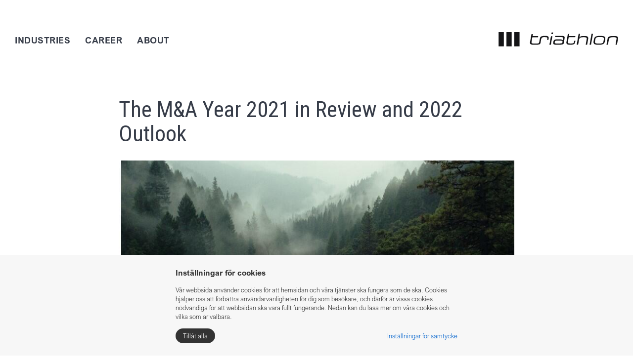

--- FILE ---
content_type: text/html; charset=UTF-8
request_url: https://triathlon.se/insights/the-m-a-year-2021-in-review-and-2022-outlook/
body_size: 7438
content:
<!DOCTYPE HTML>
<html lang="sv">
	<head>
            
                <meta property="og:title" content="The M&A Year 2021 in Review and 2022 Outlook"/>
        <meta property="og:type" content="article"/>
        <meta property="og:url" content="https://triathlon.se/insights/the-m-a-year-2021-in-review-and-2022-outlook/"/>
        <meta property="og:image" content="https://triathlon.se/content/files/bild77.jpg"/>
        <meta property="og:site_name" content="Triathlon Group"/>
        <meta property="og:description" content="M&amp;A activity in Europe surged in 2021 with more capital spent on acquisitions than any of the previous seven years. After a relatively poor 2020, transaction volumes bounced back to pre-pandemic levels and more. Has the M&amp;A market scaled new heights in Europe?  "/>  
        <meta property="article:published_time" content="2022-09-30T15:46:34+02:00"/>
        <meta property="article:publisher" content="https://www.linkedin.com/company/triathlon-consulting-group/" />
                <meta charset="UTF-8">
<meta name="viewport" content="width=device-width,initial-scale=1">
<title>Triathlon Group</title>
<link rel="shortcut icon" type="image/x-icon" href="/content/themes/bliss/img/favicon.ico">
<link rel="stylesheet" type="text/css" href="https://fonts.googleapis.com/css?family=Open+Sans">
<link rel="stylesheet" type="text/css" href="/content/modules/font-awesome/css/font-awesome.min.css">
<link rel="stylesheet" type="text/css" href="//cdn.jsdelivr.net/npm/slick-carousel@1.8.1/slick/slick.css">
<link rel="stylesheet" type="text/css" href="https://fonts.googleapis.com/css?family=Open+Sans:400,500,600,200,700,300,100,900">
<link rel="stylesheet" type="text/css" href="https://fonts.googleapis.com/css?family=Source+Sans+Pro:400,700,300,100,900">
<link rel="stylesheet" type="text/css" href="https://fonts.googleapis.com/css?family=PT+Sans+Narrow:400,700,300,100,900">
<link rel="stylesheet" type="text/css" href="https://fonts.googleapis.com/css?family=Roboto:100,200,300,400,500,600,700,800,900">
<link rel="stylesheet" type="text/css" href="https://fonts.googleapis.com/css?family=Roboto+Condensed:100,200,300,400,500,600,700,800,900">
<link rel="stylesheet" type="text/css" href="https://fonts.googleapis.com/css?family=Playfair+Display:100,200,300,400,500,600,700,800,900">
<link rel="stylesheet" type="text/css" href="/cache/css/minifed_1768560340.css">
<script src="/content/modules/jquery/js/jquery-3.2.1.min.js"></script>
<script src="/content/modules/fancybox/js/fancybox.min.js"></script>
<script src="https://www.google.com/recaptcha/api.js"></script>
<script src="https://maps.googleapis.com/maps/api/js?key=AIzaSyDzvUqkMqzrFfUKdxzMfk7NL0CzCDSO4yU"></script>
<script src="https://unpkg.com/scrollreveal"></script>
<script src="//cdn.jsdelivr.net/npm/slick-carousel@1.8.1/slick/slick.min.js"></script>
<script src="/cache/js/minifed_1768560340.js"></script>
<!-- Google Analytics -->
<script>

$(document).ready(function(){ 
var cookieSettings=JSON.parse(localStorage.getItem("CookiesSettings"));
if(cookieSettings===null || cookieSettings.performance==1) {
(function(i,s,o,g,r,a,m){i['GoogleAnalyticsObject']=r;i[r]=i[r]||function(){
(i[r].q=i[r].q||[]).push(arguments)},i[r].l=1*new Date();a=s.createElement(o),
m=s.getElementsByTagName(o)[0];a.async=1;a.src=g;m.parentNode.insertBefore(a,m)
})(window,document,'script','https://www.google-analytics.com/analytics.js','ga');

ga('create', 'UA-97555629-1', 'auto');
ga('send', 'pageview');
} else {
  DeleteCookie("_ga%");
  DeleteCookie("_gi%");
}
});

</script>
<!-- End Google Analytics -->		
	</head>
	<body>
		
<div id="site-wrapper" class="to-top-row no-slideshow type-custom_plugin_input_group">
<div class="header-placeholder">
<div id="header">
		<nav id="navbar" class="navbar" role="navigation">
			<div class="container">
			<div class="nav-container">
				<div class="logo-container">
						<div class="navbar-header">

	<div class="nav-icon-2">
		<div class="line-container">
			<span class="line line-1"></span>
			<span class="line line-2"></span>
			<span class="line line-3"></span>
		</div>
	</div>

<!--
	<button type="button" class="navbar-toggle collapsed" data-toggle="collapse" data-target="#menu-top" aria-expanded="false" aria-controls="navbar">
		<span class="sr-only">Toggle navigation</span>
		<span class="icon-bar"></span>
		<span class="icon-bar"></span>
		<span class="icon-bar"></span>
	</button>
-->
	<a href="/" class="navbar-brand white">
<svg xmlns="http://www.w3.org/2000/svg" width="242" height="29" viewBox="0 0 242 29" fill="none">
<path d="M106.7 3.89995H109.6L110.2 0.699951H107.3L106.7 3.89995Z" fill="#FCFCFC"/>
<path d="M102.8 25.5H105.7L108.8 8.30005H105.9L102.8 25.5Z" fill="#FCFCFC"/>
<path d="M137.2 20.1001C136.7 22.9001 137.5 25.5 142.9 25.5H147.4C153.6 25.5 154.4 22.7 155.1 19.3L155.4 17.4H153.1L152.8 18.7C152.1 22.3 151.4 23.1001 147.6 23.1001H143.8C140.6 23.1001 139.7 22.1 140.3 18.9L141.8 10.3H154.9L155.3 8.00005H142.3L143 3.80005H140.1L139.4 8.00005L138.9 10.3L137.2 20.1001Z" fill="#FCFCFC"/>
<path d="M158 25.5H160.9L162.6 15.7C163.3 11.6 165.1 10.3 171.9 10.3H172.6C178.2 10.3 178.6 12 178.1 14.5L176.2 25.5H179.1L181.2 13.8C181.7 10.6 180.5 7.89999 175.1 7.89999H171C167.4 7.89999 165 8.5 163.5 11.2H163.4L164.7 3.5H161.8L158 25.5Z" fill="#FCFCFC"/>
<path d="M184 25.5H186.9L190.9 3.5H187.9L184 25.5Z" fill="#FCFCFC"/>
<path fill-rule="evenodd" clip-rule="evenodd" d="M192.7 14.8C193.7 9.10005 197.9 7.80005 203.4 7.80005H207.5C213 7.80005 216.8 9.10005 215.7 14.8L215.1 18.6001C214.1 24.2001 209.9 25.5 204.4 25.5H200.3C194.8 25.5 191 24.2001 192.1 18.6001L192.7 14.8ZM212.8 14.9C213.5 10.8 211.3 10 207.9 10H202.1C198.8 10 196.2 10.8 195.5 14.9L194.9 18.3C194.2 22.4 196.4 23.2 199.8 23.2H205.7C209 23.2 211.5 22.4 212.2 18.3L212.8 14.9Z" fill="#FCFCFC"/>
<path d="M218.3 25.5H221.2L222.9 15.7C223.6 11.6 225.4 10.3 232.1 10.3H232.9C238.5 10.3 238.9 12 238.4 14.5L236.5 25.5H239.4L241.4 13.8C242 10.6 240.8 7.90002 235.4 7.90002H231C227.5 7.90002 222.8 8.30003 221.2 11C220.8 11.8 220.5 12.7 220.4 13.6C219.5 18.2 218.3 25.5 218.3 25.5Z" fill="#FCFCFC"/>
<path d="M85.3 19L86.1 14.3C86.5 12.1 88.3 10.1 91.4 10.1H93.2C98.3 10.1 99 10.8 98.3 15.1L98.1 15.8H100.8L101.2 13.7C101.9 9.50003 100.5 7.70003 95.1 7.70003H92.4C90.4 7.70003 85.7 8.00002 84.1 10.9L83.3 13.6L83.1 15.1L82.4 18.9C81.8 22.7 81.1 23.2 77.3 23.2H70.2C67.1 23.2 66.1 22.2 66.7 19L68.3 10.4H79.7L80.2 8.00003H68.7L69.4 3.90002H66.5L65.8 8.00003L65.4 10.4L63.6 20.1C63.1 22.9 63.9 25.5 69.3 25.5H77.5C85.2 25.5 84.7 22.5 85.3 19Z" fill="#FCFCFC"/>
<path fill-rule="evenodd" clip-rule="evenodd" d="M131.6 23.2C130.2 25.6 126.9 25.5 122.6 25.5H115.3C110.9 25.5 110.1 23.6 110.7 20.3L110.9 19.1C111.5 15.2 114.3 14.8 119.4 14.8H124.4C128.2 14.8 129.9 16.5 129.9 16.5C130.4 11.4 131.5 10.1 126.3 10.1H114.2C114.5 9.19996 114.6 7.69995 114.6 7.69995H126.6C133.2 7.69995 134.2 8.49995 133.3 13.7C133.3 13.7 131.9 22.6 131.6 23.2ZM129.3 19.8999C129.7 17.5999 128 17.2 123.7 17.2H118.8C115.1 17.2 114 17.7999 113.6 19.8999L113.5 20.3999C113.2 22.3999 113.7 23.2 117.6 23.2H121.8C127.1 23.2 128.8 22.8 129.1 20.6L129.3 19.8999Z" fill="#FCFCFC"/>
<path d="M0 0H10.6V29H0V0Z" fill="#FCFCFC"/>
<path d="M15.8999 0H26.4999V29H15.8999V0Z" fill="#FCFCFC"/>
<path d="M31.8 0H42.4V29H31.8V0Z" fill="#FCFCFC"/>
</svg>

	    
	    
	    
	</a>
	<a href="/" class="navbar-brand black">
	   
	    
	    
	    <svg xmlns="http://www.w3.org/2000/svg" width="242" height="29" viewBox="0 0 242 29" fill="none">
<path d="M106.925 3.9136H109.832L110.414 0.711548H107.506L106.925 3.9136Z" fill="#151517"/>
<path d="M102.983 25.5441H105.891L108.992 8.29187H106.084L102.983 25.5441Z" fill="#151517"/>
<path d="M137.423 20.0547C136.906 22.8648 137.746 25.4786 143.109 25.4786H147.568C153.771 25.4786 154.611 22.734 155.257 19.2705L155.581 17.3754H153.254L152.996 18.6823C152.349 22.2766 151.574 23.1262 147.762 23.1262H143.95C140.783 23.1262 139.879 22.1459 140.46 18.9439L142.011 10.3176H155.063L155.516 7.96502H142.463L143.174 3.84802H140.266L139.556 7.96502L139.103 10.3176L137.423 20.0547Z" fill="#151517"/>
<path d="M158.164 25.4787H161.073L162.818 15.6763C163.529 11.6247 165.337 10.3177 172.057 10.3177H172.768C178.389 10.3177 178.777 11.9514 178.324 14.5L176.387 25.4787H179.294L181.362 13.7812C181.944 10.6445 180.716 7.89987 175.288 7.89987H171.153C167.599 7.89987 165.207 8.48799 163.658 11.1672H163.593L164.949 3.45605H162.042L158.164 25.4787Z" fill="#151517"/>
<path d="M184.206 25.4787H187.112L191.055 3.45605H188.147L184.206 25.4787Z" fill="#151517"/>
<path fill-rule="evenodd" clip-rule="evenodd" d="M192.281 18.5516C191.249 24.237 194.996 25.544 200.488 25.544H204.624C210.052 25.544 214.316 24.237 215.285 18.5516L215.931 14.7614C216.965 9.07601 213.217 7.76904 207.725 7.76904H203.59C198.098 7.76904 193.897 9.07601 192.928 14.7614L192.281 18.5516ZM212.441 18.3555C211.732 22.4071 209.211 23.1913 205.915 23.1913H200.035C196.676 23.1913 194.479 22.4071 195.19 18.3555L195.771 14.892C196.482 10.8404 199.003 10.0562 202.297 10.0562H208.177C211.538 10.0562 213.734 10.8404 213.023 14.892L212.441 18.3555Z" fill="#151517"/>
<path d="M218.452 25.4787H221.359L223.104 15.6764C223.815 11.6247 225.624 10.3177 232.343 10.3177H233.054C238.677 10.3177 239.063 11.9515 238.612 14.5001L236.673 25.4787H239.58L241.648 13.7812C242.23 10.6445 241.002 7.8999 235.574 7.8999H231.246C227.691 7.8999 222.975 8.29193 221.423 10.9714C220.971 11.7556 220.713 12.6706 220.583 13.5853C219.743 18.2251 218.452 25.4787 218.452 25.4787Z" fill="#151517"/>
<path d="M85.4721 19.0093L86.3121 14.3042C86.6997 12.0822 88.5091 10.1218 91.6106 10.1218H93.3551C98.4597 10.1218 99.2351 10.7752 98.4597 15.0884L98.3304 15.8072H100.98L101.367 13.7161C102.143 9.46829 100.657 7.70393 95.2934 7.70393H92.5796C90.5765 7.70393 85.9242 7.96539 84.3087 10.906L83.5333 13.5853L83.2748 15.0884L82.6286 18.9439C81.9825 22.6688 81.3363 23.1916 77.5241 23.1916H70.4163C67.2502 23.1916 66.3455 22.2113 66.927 19.0093L68.4778 10.383H79.9148L80.367 8.03045H68.9301L69.6409 3.91345H66.7331L66.0223 8.03045L65.5701 10.383L63.8255 20.1201C63.3086 22.9302 64.1487 25.5441 69.5118 25.5441H77.718C85.4073 25.5441 84.8906 22.4727 85.4721 19.0093Z" fill="#151517"/>
<path fill-rule="evenodd" clip-rule="evenodd" d="M129.346 20.6428C128.959 22.7993 127.278 23.1913 122.045 23.1913H117.845C113.903 23.1913 113.386 22.4071 113.709 20.4467L113.774 19.924C114.161 17.7675 115.325 17.2447 119.008 17.2447H123.854C128.248 17.2447 129.863 17.5715 129.475 19.924L129.346 20.6428ZM133.482 13.6505C134.386 8.48795 133.417 7.70374 126.826 7.70374H114.808C114.808 7.70374 114.678 9.20679 114.42 10.0564H126.503C131.672 10.1218 130.639 11.4287 130.057 16.5259C130.057 16.5259 128.377 14.7616 124.629 14.7616H119.589C114.549 14.7616 111.706 15.219 111.06 19.1401L110.866 20.3163C110.285 23.5838 111.06 25.4788 115.454 25.4788H122.755C127.149 25.4788 130.38 25.6096 131.801 23.1915C132.125 22.6034 133.482 13.6505 133.482 13.6505Z" fill="#151517"/>
<path d="M0.219971 0H10.7843V29.0001H0.219971V0Z" fill="#151517"/>
<path d="M16.1108 0H26.6751V29.0001H16.1108V0Z" fill="#151517"/>
<path d="M32.0017 0H42.566V29.0001H32.0017V0Z" fill="#151517"/>
</svg>
	    
	    
	</a>
</div>				</div>
				<div class="menu-container">
												<div id="menu-top" class="navbar-collapse collapse">
							
<ul class="">
		<li class="">
		<div class="menu-item">
				<a href="/industries/"><span>INDUSTRIES</span></a>
		</div>
			</li>
		<li class="">
		<div class="menu-item">
				<a href="/career/"><span>CAREER</span></a>
		</div>
			</li>
		<li class="">
		<div class="menu-item">
				<a href="/about/"><span>ABOUT</span></a>
		</div>
			</li>
	</ul>						</div>
										</div>
			</div>
			</div>
		</nav>
	
</div>
</div>

<div class="side-header">
	<div class="nav-icon-2">
		<div class="line-container">
			<span class="line line-1"></span>
			<span class="line line-2"></span>
			<span class="line line-3"></span>
		</div>
	</div>
</div>

<div class="menu-overlay">
	<div class="logo">
		<a href="/"><svg xmlns="http://www.w3.org/2000/svg" width="242" height="29" viewBox="0 0 242 29" fill="none">
<path d="M106.7 3.89995H109.6L110.2 0.699951H107.3L106.7 3.89995Z" fill="#FCFCFC"></path>
<path d="M102.8 25.5H105.7L108.8 8.30005H105.9L102.8 25.5Z" fill="#FCFCFC"></path>
<path d="M137.2 20.1001C136.7 22.9001 137.5 25.5 142.9 25.5H147.4C153.6 25.5 154.4 22.7 155.1 19.3L155.4 17.4H153.1L152.8 18.7C152.1 22.3 151.4 23.1001 147.6 23.1001H143.8C140.6 23.1001 139.7 22.1 140.3 18.9L141.8 10.3H154.9L155.3 8.00005H142.3L143 3.80005H140.1L139.4 8.00005L138.9 10.3L137.2 20.1001Z" fill="#FCFCFC"></path>
<path d="M158 25.5H160.9L162.6 15.7C163.3 11.6 165.1 10.3 171.9 10.3H172.6C178.2 10.3 178.6 12 178.1 14.5L176.2 25.5H179.1L181.2 13.8C181.7 10.6 180.5 7.89999 175.1 7.89999H171C167.4 7.89999 165 8.5 163.5 11.2H163.4L164.7 3.5H161.8L158 25.5Z" fill="#FCFCFC"></path>
<path d="M184 25.5H186.9L190.9 3.5H187.9L184 25.5Z" fill="#FCFCFC"></path>
<path fill-rule="evenodd" clip-rule="evenodd" d="M192.7 14.8C193.7 9.10005 197.9 7.80005 203.4 7.80005H207.5C213 7.80005 216.8 9.10005 215.7 14.8L215.1 18.6001C214.1 24.2001 209.9 25.5 204.4 25.5H200.3C194.8 25.5 191 24.2001 192.1 18.6001L192.7 14.8ZM212.8 14.9C213.5 10.8 211.3 10 207.9 10H202.1C198.8 10 196.2 10.8 195.5 14.9L194.9 18.3C194.2 22.4 196.4 23.2 199.8 23.2H205.7C209 23.2 211.5 22.4 212.2 18.3L212.8 14.9Z" fill="#FCFCFC"></path>
<path d="M218.3 25.5H221.2L222.9 15.7C223.6 11.6 225.4 10.3 232.1 10.3H232.9C238.5 10.3 238.9 12 238.4 14.5L236.5 25.5H239.4L241.4 13.8C242 10.6 240.8 7.90002 235.4 7.90002H231C227.5 7.90002 222.8 8.30003 221.2 11C220.8 11.8 220.5 12.7 220.4 13.6C219.5 18.2 218.3 25.5 218.3 25.5Z" fill="#FCFCFC"></path>
<path d="M85.3 19L86.1 14.3C86.5 12.1 88.3 10.1 91.4 10.1H93.2C98.3 10.1 99 10.8 98.3 15.1L98.1 15.8H100.8L101.2 13.7C101.9 9.50003 100.5 7.70003 95.1 7.70003H92.4C90.4 7.70003 85.7 8.00002 84.1 10.9L83.3 13.6L83.1 15.1L82.4 18.9C81.8 22.7 81.1 23.2 77.3 23.2H70.2C67.1 23.2 66.1 22.2 66.7 19L68.3 10.4H79.7L80.2 8.00003H68.7L69.4 3.90002H66.5L65.8 8.00003L65.4 10.4L63.6 20.1C63.1 22.9 63.9 25.5 69.3 25.5H77.5C85.2 25.5 84.7 22.5 85.3 19Z" fill="#FCFCFC"></path>
<path fill-rule="evenodd" clip-rule="evenodd" d="M131.6 23.2C130.2 25.6 126.9 25.5 122.6 25.5H115.3C110.9 25.5 110.1 23.6 110.7 20.3L110.9 19.1C111.5 15.2 114.3 14.8 119.4 14.8H124.4C128.2 14.8 129.9 16.5 129.9 16.5C130.4 11.4 131.5 10.1 126.3 10.1H114.2C114.5 9.19996 114.6 7.69995 114.6 7.69995H126.6C133.2 7.69995 134.2 8.49995 133.3 13.7C133.3 13.7 131.9 22.6 131.6 23.2ZM129.3 19.8999C129.7 17.5999 128 17.2 123.7 17.2H118.8C115.1 17.2 114 17.7999 113.6 19.8999L113.5 20.3999C113.2 22.3999 113.7 23.2 117.6 23.2H121.8C127.1 23.2 128.8 22.8 129.1 20.6L129.3 19.8999Z" fill="#FCFCFC"></path>
<path d="M0 0H10.6V29H0V0Z" fill="#FCFCFC"></path>
<path d="M15.8999 0H26.4999V29H15.8999V0Z" fill="#FCFCFC"></path>
<path d="M31.8 0H42.4V29H31.8V0Z" fill="#FCFCFC"></path>
</svg></a>
	</div>
	<div class="close-menu">
		<div class="line-container">
			<span class="line line-1"></span>
			<span class="line line-2"></span>
		</div>
	</div>
	<div class="menu-container">
		
<ul class="">
		<li class="">
		<div class="menu-item">
				<a href="/industries/"><span>INDUSTRIES</span></a>
		</div>
			</li>
		<li class="">
		<div class="menu-item">
				<a href="/career/"><span>CAREER</span></a>
		</div>
			</li>
		<li class="">
		<div class="menu-item">
				<a href="/about/"><span>ABOUT</span></a>
		</div>
			</li>
	</ul>	</div>
</div>

<div class="search-container">
		<div class="container">
	<form role="form" class="form" action="/sok/">
		<input type="text" autocomplete="off" name="term" class="search-input" placeholder="Sök.." value="" required>
		<button type="submit" class="search-submit" value="">Sök..</button>
	</form>
	</div>
</div>

<div id="body" class="no-slideshow type-custom_plugin_input_group id-164">
	<div id="container">
			
		
				
		
		<div class="row">
					
			<div id="content-wrapper" class="col-sm-12 col-md-12">
				<div id="content">
					<div class="container">
	<div class="insights-main">
		<div class="insights-inner vp-active">
			<h1 class="title">The M&A Year 2021 in Review and 2022 Outlook</h2>
			<div class="image">
				<img class="img-responsive" src="/cache/img/content/files/806-400-1/bild77.jpg" />
			</div>
			<p><em>M&amp;A activity in Europe surged in 2021 with more capital spent on acquisitions than any of the previous seven years. After a relatively poor 2020, transaction volumes bounced back to pre-pandemic levels and more. Has the M&amp;A market scaled new heights in Europe?  </em></p>
<p><strong>European M&amp;A activity experienced a sharp increase in 2021<br /></strong>Buyers and sellers appear to have recovered their confidence with the prospect of the pandemic now being brought under control. The year 2021 got off to a strong start with deal numbers recovering sharply in the first quarter of the year, reaching levels like in 2019 – a trend that then continued through the fall.</p>
<p style="text-align: center;"><em> <strong>“M&amp;A came roaring back in 2021 after a bumpy, Covid-dominated 2020”</strong></em></p>
<p style="text-align: left;">2021 powered past the previous highs of approximatively 12606 deals set in 2015 and €1507 B deal value set in 2018. Year 2021 surely marked the best European M&amp;A market ever, with dealmakers quickly adapting to the pandemic’s challenges. </p>
<p style="text-align: left;"><img class="img-responsive" style="display: block; margin-left: auto; margin-right: auto;" src="/content/files/insight_20220930_bildd.png" alt="" width="567" height="333" /></p>
<p style="text-align: left;">An optimum mix of strong capital markets, ease of pandemic restrictions, rapid vaccine deployment, and persistent accommodative policy were the major factors driving M&amp;A to soar.</p>
<p style="text-align: left;"><strong>Sectors that shaped M&amp;A landscape in Europe in 2021<br /></strong>In 2021, the telecoms and IT sector experienced the largest amount of activity in terms of M&amp;A transactions in Europe, followed by the real estate and construction sector and manufacturing. This increased activity has been seen across both domestic and cross-border markets, though there have also been some significant deals.</p>
<p><img class="img-responsive" style="display: block; margin-left: auto; margin-right: auto;" src="/content/files/20220930_-_pie_chart_-_ma.png" alt="" width="567" height="469" /></p>
<p style="text-align: left;"><strong>Cross-border deals<br /></strong>There have also been interesting cross-border deals in many more sectors, such as apparel and footwear, travel and tourism, consumer goods, oil and gas, food services and mining.<strong> <br /></strong></p>
<p style="text-align: center;"><em><strong>“More cross-border M&amp;A deals are expected during the year 2022”</strong></em></p>
<p style="text-align: left;">Looking into 2022, cross-borders deals are expected to keep up. Investors tend to spread their geographical reach to diversify their investments and reduce risk. More generally, year 2022 is expected to be a strong year as buyers put emphasis on digitizing businesses and gaining capabilities through acquisitions. In the first quarter of 2022, deal volumes remained buoyant with high level of capital available. However, M&amp;A’s activity in 2022 remains uncertain and challenging due to inflation, risks of turndown and governments raising interest rates, causing the cost of capital to increase.</p>			<a href="javascript:history.back()" class="go-back"><i class="fa fa-angle-left" aria-hidden="true"></i></a>
		</div>
	</div>
</div>				</div>
			</div>
			
							
		</div>
	</div>
</div>

<div id="footer" class="kontakt">
<div class="row">
	<div class="top-footer">
		<div class="container">
		 	<div class="inner">
				<div class="wrapper">
				 								<div id="menu-bottom">
									
<ul class="">
		<li class="">
		<div class="menu-item">
				<a href="/industries/"><span>INDUSTRIES</span></a>
		</div>
			</li>
		<li class="">
		<div class="menu-item">
				<a href="/career/"><span>CAREER</span></a>
		</div>
			</li>
		<li class="">
		<div class="menu-item">
				<a href="/about/"><span>ABOUT</span></a>
		</div>
			</li>
	</ul>							</div>
										<div class="links">
																															<p><a href="/integrity-policy/">Integrity policy</a></p>
							<p><a href="/cookies/">Cookies</a></p>
											</div>
				
				
				</div>
			
			
			<div class="logo-container">
			<a class="back-to-top" href="#to-top-row">
				<i class="fa fa-angle-up" aria-hidden="true"></i>
			<a href="/" class="navbar-brand white">
<svg xmlns="http://www.w3.org/2000/svg" width="242" height="29" viewBox="0 0 242 29" fill="none">
<path d="M106.7 3.89995H109.6L110.2 0.699951H107.3L106.7 3.89995Z" fill="#FCFCFC"/>
<path d="M102.8 25.5H105.7L108.8 8.30005H105.9L102.8 25.5Z" fill="#FCFCFC"/>
<path d="M137.2 20.1001C136.7 22.9001 137.5 25.5 142.9 25.5H147.4C153.6 25.5 154.4 22.7 155.1 19.3L155.4 17.4H153.1L152.8 18.7C152.1 22.3 151.4 23.1001 147.6 23.1001H143.8C140.6 23.1001 139.7 22.1 140.3 18.9L141.8 10.3H154.9L155.3 8.00005H142.3L143 3.80005H140.1L139.4 8.00005L138.9 10.3L137.2 20.1001Z" fill="#FCFCFC"/>
<path d="M158 25.5H160.9L162.6 15.7C163.3 11.6 165.1 10.3 171.9 10.3H172.6C178.2 10.3 178.6 12 178.1 14.5L176.2 25.5H179.1L181.2 13.8C181.7 10.6 180.5 7.89999 175.1 7.89999H171C167.4 7.89999 165 8.5 163.5 11.2H163.4L164.7 3.5H161.8L158 25.5Z" fill="#FCFCFC"/>
<path d="M184 25.5H186.9L190.9 3.5H187.9L184 25.5Z" fill="#FCFCFC"/>
<path fill-rule="evenodd" clip-rule="evenodd" d="M192.7 14.8C193.7 9.10005 197.9 7.80005 203.4 7.80005H207.5C213 7.80005 216.8 9.10005 215.7 14.8L215.1 18.6001C214.1 24.2001 209.9 25.5 204.4 25.5H200.3C194.8 25.5 191 24.2001 192.1 18.6001L192.7 14.8ZM212.8 14.9C213.5 10.8 211.3 10 207.9 10H202.1C198.8 10 196.2 10.8 195.5 14.9L194.9 18.3C194.2 22.4 196.4 23.2 199.8 23.2H205.7C209 23.2 211.5 22.4 212.2 18.3L212.8 14.9Z" fill="#FCFCFC"/>
<path d="M218.3 25.5H221.2L222.9 15.7C223.6 11.6 225.4 10.3 232.1 10.3H232.9C238.5 10.3 238.9 12 238.4 14.5L236.5 25.5H239.4L241.4 13.8C242 10.6 240.8 7.90002 235.4 7.90002H231C227.5 7.90002 222.8 8.30003 221.2 11C220.8 11.8 220.5 12.7 220.4 13.6C219.5 18.2 218.3 25.5 218.3 25.5Z" fill="#FCFCFC"/>
<path d="M85.3 19L86.1 14.3C86.5 12.1 88.3 10.1 91.4 10.1H93.2C98.3 10.1 99 10.8 98.3 15.1L98.1 15.8H100.8L101.2 13.7C101.9 9.50003 100.5 7.70003 95.1 7.70003H92.4C90.4 7.70003 85.7 8.00002 84.1 10.9L83.3 13.6L83.1 15.1L82.4 18.9C81.8 22.7 81.1 23.2 77.3 23.2H70.2C67.1 23.2 66.1 22.2 66.7 19L68.3 10.4H79.7L80.2 8.00003H68.7L69.4 3.90002H66.5L65.8 8.00003L65.4 10.4L63.6 20.1C63.1 22.9 63.9 25.5 69.3 25.5H77.5C85.2 25.5 84.7 22.5 85.3 19Z" fill="#FCFCFC"/>
<path fill-rule="evenodd" clip-rule="evenodd" d="M131.6 23.2C130.2 25.6 126.9 25.5 122.6 25.5H115.3C110.9 25.5 110.1 23.6 110.7 20.3L110.9 19.1C111.5 15.2 114.3 14.8 119.4 14.8H124.4C128.2 14.8 129.9 16.5 129.9 16.5C130.4 11.4 131.5 10.1 126.3 10.1H114.2C114.5 9.19996 114.6 7.69995 114.6 7.69995H126.6C133.2 7.69995 134.2 8.49995 133.3 13.7C133.3 13.7 131.9 22.6 131.6 23.2ZM129.3 19.8999C129.7 17.5999 128 17.2 123.7 17.2H118.8C115.1 17.2 114 17.7999 113.6 19.8999L113.5 20.3999C113.2 22.3999 113.7 23.2 117.6 23.2H121.8C127.1 23.2 128.8 22.8 129.1 20.6L129.3 19.8999Z" fill="#FCFCFC"/>
<path d="M0 0H10.6V29H0V0Z" fill="#FCFCFC"/>
<path d="M15.8999 0H26.4999V29H15.8999V0Z" fill="#FCFCFC"/>
<path d="M31.8 0H42.4V29H31.8V0Z" fill="#FCFCFC"/>
</svg>

	    
	    
	    
	</a>
			</div>

			</div>
		</div>
	</div>
</div>
</div>

</div><div id="CookiesSettings">
    <div class="alert alert-success text-center saved_message" style="display:none">Cookies inställningar sparade</div>
    
    <div class="general">
        <div class="heading">Inställningar för cookies</div>
        <div class="description">Vår webbsida använder cookies för att hemsidan och våra tjänster ska fungera som de ska. Cookies hjälper oss att förbättra användarvänligheten för dig som besökare, och därför är vissa cookies nödvändiga för att webbsidan ska vara fullt fungerande. Nedan kan du läsa mer om våra cookies och vilka som är valbara.</div>
        <div class="options-container">
            <button class="acceptAll">Tillåt alla</button>
            <div class="showSettings">Inställningar för samtycke</div>
        </div>
    </div>
    
    <div class="settings">
        <div class="heading">Inställningar för samtycke</div>
        <table class="table table-condensed">
            <tr class="title">
                <td>Nödvändiga cookies</td>
                <td><div class="show-more"><i class="fa fa-question-circle" show="necessary" aria-hidden="true"></i></div></td>
                <td>
                    <label class="switch">
                      <input type="checkbox" checked disabled>
                      <span class="slider round"><p class="on">On</p><p class="off">Off</p></span>
                    </label>
                </td>
            </tr>
            <tr class="explanation necessary">
                <td colspan="3">
                    <div class="content">
                        Dessa cookies används då våra besökare använder en funktion på vår webbplats och är nödvändiga för att webbplatsen ska fungera fullt ut. Dessa cookies kan därför inte stängas av. Cookies används exempelvis då du fyller i ett formulär eller skapar ett konto och lagrar ingen personlig identifierbar information.
                    </div>
                </td>
            </tr>
            
            <tr class="title">
                <td>Prestanda cookies</td>
                <td><div class="show-more"><i class="fa fa-question-circle" show="performance" aria-hidden="true"></i></div></td>
                <td>
                    <label class="switch">
                      <input type="checkbox" class="performance" value="1">
                      <span class="slider round"><p class="on">On</p><p class="off">Off</p></span>
                    </label>
                </td>
            </tr>
            <tr class="explanation performance">
                <td colspan="3">
                    <div class="content">
                        Denna typ av cookie hjälper oss att följa antal besök på vår webbsida och hur våra användare hittade till oss. Vi använder cookies till att mäta och analysera för att exempelvis kunna förbättra användarvänligheten på vår webbplats. Vi kan med hjälp av våra insamlade cookies analysera hur användaren navigerar på webbplatsen, och ta bort irrelevanta sidor och information för att skapa ett så användbart material för våra kunder som möjligt. Den information som vi sparar är exempelvis vilka produktsidor som du besöker.
                    </div>
                </td>
            </tr>
            
            <tr class="title">
                <td>Marknadsföring</td>
                <td><div class="show-more"><i class="fa fa-question-circle" show="marketing" aria-hidden="true"></i></div></td>
                <td>
                    <label class="switch">
                      <input type="checkbox" class="marketing" value="1">
                      <span class="slider round"><p class="on">On</p><p class="off">Off</p></span>
                    </label>
                </td>
            </tr>
            <tr class="explanation marketing">
                <td colspan="3">
                    <div class="content">
                        Dessa cookies används för att kunna analysera hur vi kan marknadsföra våra produkter och tjänster. Insamlingen av cookies kan exempelvis hjälpa oss att anpassa annonser till våra besökare baserat på dess tidigare användning av våra tjänster.
                    </div>
                </td>
            </tr>
        </table>
        <div class="bottom">
        	<button class="saveChoises">Spara</button>
        	<button class="acceptAll">Tillåt alla</button>
    	</div>
    </div>
</div>	</body>
</html>



--- FILE ---
content_type: text/css
request_url: https://triathlon.se/cache/css/minifed_1768560340.css
body_size: 53947
content:
.unselectable,.unselectable *{-webkit-user-select:none;-moz-user-select:none;-ms-user-select:none;-o-user-select:none;user-select:none}.no-padding{padding:0 !important}.row-wrapper{margin-left:-15px;margin-right:-15px}#body .container #content-wrapper .container{width:auto;padding-right:0;padding-left:0}#body #content-wrapper #content .page .page .container{width:auto}.pagination{position:relative}div.pagination.pull-right{text-align:right}.pagination>span{font-size:12px;display:block;margin-bottom:5px}.pagination ul{margin:0 !important}.pagination>li>a,.pagination>li>span{font-size:12px;padding:3px 7px}.page-editor .tinymce-inline{position:initial !important}.ui-helper-hidden{display:none}.ui-helper-hidden-accessible{border:0;clip:rect(0 0 0 0);height:1px;margin:-1px;overflow:hidden;padding:0;position:absolute;width:1px}.ui-helper-reset{margin:0;padding:0;border:0;outline:0;line-height:1.3;text-decoration:none;font-size:100%;list-style:none}.ui-helper-clearfix:before,.ui-helper-clearfix:after{content:"";display:table;border-collapse:collapse}.ui-helper-clearfix:after{clear:both}.ui-helper-clearfix{min-height:0}.ui-helper-zfix{width:100%;height:100%;top:0;left:0;position:absolute;opacity:0;filter:Alpha(Opacity=0)}.ui-front{z-index:100}.ui-state-disabled{cursor:default !important}.ui-icon{display:block;text-indent:-99999px;overflow:hidden;background-repeat:no-repeat}.ui-widget-overlay{position:fixed;top:0;left:0;width:100%;height:100%}.ui-draggable-handle{-ms-touch-action:none;touch-action:none}.ui-resizable{position:relative}.ui-resizable-handle{position:absolute;font-size:.1px;display:block;-ms-touch-action:none;touch-action:none}.ui-resizable-disabled .ui-resizable-handle,.ui-resizable-autohide .ui-resizable-handle{display:none}.ui-resizable-n{cursor:n-resize;height:7px;width:100%;top:-5px;left:0}.ui-resizable-s{cursor:s-resize;height:7px;width:100%;bottom:-5px;left:0}.ui-resizable-e{cursor:e-resize;width:7px;right:-5px;top:0;height:100%}.ui-resizable-w{cursor:w-resize;width:7px;left:-5px;top:0;height:100%}.ui-resizable-se{cursor:se-resize;width:12px;height:12px;right:1px;bottom:1px}.ui-resizable-sw{cursor:sw-resize;width:9px;height:9px;left:-5px;bottom:-5px}.ui-resizable-nw{cursor:nw-resize;width:9px;height:9px;left:-5px;top:-5px}.ui-resizable-ne{cursor:ne-resize;width:9px;height:9px;right:-5px;top:-5px}.ui-selectable{-ms-touch-action:none;touch-action:none}.ui-selectable-helper{position:absolute;z-index:100;border:1px dotted black}.ui-sortable-handle{-ms-touch-action:none;touch-action:none}.ui-accordion .ui-accordion-header{display:block;cursor:pointer;position:relative;margin:2px 0 0 0;padding:.5em .5em .5em .7em;min-height:0;font-size:100%}.ui-accordion .ui-accordion-icons{padding-left:2.2em}.ui-accordion .ui-accordion-icons .ui-accordion-icons{padding-left:2.2em}.ui-accordion .ui-accordion-header .ui-accordion-header-icon{position:absolute;left:.5em;top:50%;margin-top:-8px}.ui-accordion .ui-accordion-content{padding:1em 2.2em;border-top:0;overflow:auto}.ui-autocomplete{position:absolute;top:0;left:0;cursor:default}.ui-button{display:inline-block;position:relative;padding:0;line-height:normal;margin-right:.1em;cursor:pointer;vertical-align:middle;text-align:center;overflow:visible}.ui-button,.ui-button:link,.ui-button:visited,.ui-button:hover,.ui-button:active{text-decoration:none}.ui-button-icon-only{width:2.2em}button.ui-button-icon-only{width:2.4em}.ui-button-icons-only{width:3.4em}button.ui-button-icons-only{width:3.7em}.ui-button .ui-button-text{display:block;line-height:normal}.ui-button-text-only .ui-button-text{padding:.4em 1em}.ui-button-icon-only .ui-button-text,.ui-button-icons-only .ui-button-text{padding:.4em;text-indent:-9999999px}.ui-button-text-icon-primary .ui-button-text,.ui-button-text-icons .ui-button-text{padding:.4em 1em .4em 2.1em}.ui-button-text-icon-secondary .ui-button-text,.ui-button-text-icons .ui-button-text{padding:.4em 2.1em .4em 1em}.ui-button-text-icons .ui-button-text{padding-left:2.1em;padding-right:2.1em}input.ui-button{padding:.4em 1em}.ui-button-icon-only .ui-icon,.ui-button-text-icon-primary .ui-icon,.ui-button-text-icon-secondary .ui-icon,.ui-button-text-icons .ui-icon,.ui-button-icons-only .ui-icon{position:absolute;top:50%;margin-top:-8px}.ui-button-icon-only .ui-icon{left:50%;margin-left:-8px}.ui-button-text-icon-primary .ui-button-icon-primary,.ui-button-text-icons .ui-button-icon-primary,.ui-button-icons-only .ui-button-icon-primary{left:.5em}.ui-button-text-icon-secondary .ui-button-icon-secondary,.ui-button-text-icons .ui-button-icon-secondary,.ui-button-icons-only .ui-button-icon-secondary{right:.5em}.ui-buttonset{margin-right:7px}.ui-buttonset .ui-button{margin-left:0;margin-right:-.3em}input.ui-button::-moz-focus-inner,button.ui-button::-moz-focus-inner{border:0;padding:0}.ui-datepicker{width:17em;padding:.2em .2em 0;display:none}.ui-datepicker .ui-datepicker-header{position:relative;padding:.2em 0}.ui-datepicker .ui-datepicker-prev,.ui-datepicker .ui-datepicker-next{position:absolute;top:2px;width:1.8em;height:1.8em}.ui-datepicker .ui-datepicker-prev-hover,.ui-datepicker .ui-datepicker-next-hover{top:1px}.ui-datepicker .ui-datepicker-prev{left:2px}.ui-datepicker .ui-datepicker-next{right:2px}.ui-datepicker .ui-datepicker-prev-hover{left:1px}.ui-datepicker .ui-datepicker-next-hover{right:1px}.ui-datepicker .ui-datepicker-prev span,.ui-datepicker .ui-datepicker-next span{display:block;position:absolute;left:50%;margin-left:-8px;top:50%;margin-top:-8px}.ui-datepicker .ui-datepicker-title{margin:0 2.3em;line-height:1.8em;text-align:center}.ui-datepicker .ui-datepicker-title select{font-size:1em;margin:1px 0}.ui-datepicker select.ui-datepicker-month,.ui-datepicker select.ui-datepicker-year{width:45%}.ui-datepicker table{width:100%;font-size:.9em;border-collapse:collapse;margin:0 0 .4em}.ui-datepicker th{padding:.7em .3em;text-align:center;font-weight:bold;border:0}.ui-datepicker td{border:0;padding:1px}.ui-datepicker td span,.ui-datepicker td a{display:block;padding:.2em;text-align:right;text-decoration:none}.ui-datepicker .ui-datepicker-buttonpane{background-image:none;margin:.7em 0 0 0;padding:0 .2em;border-left:0;border-right:0;border-bottom:0}.ui-datepicker .ui-datepicker-buttonpane button{float:right;margin:.5em .2em .4em;cursor:pointer;padding:.2em .6em .3em .6em;width:auto;overflow:visible}.ui-datepicker .ui-datepicker-buttonpane button.ui-datepicker-current{float:left}.ui-datepicker.ui-datepicker-multi{width:auto}.ui-datepicker-multi .ui-datepicker-group{float:left}.ui-datepicker-multi .ui-datepicker-group table{width:95%;margin:0 auto .4em}.ui-datepicker-multi-2 .ui-datepicker-group{width:50%}.ui-datepicker-multi-3 .ui-datepicker-group{width:33.3%}.ui-datepicker-multi-4 .ui-datepicker-group{width:25%}.ui-datepicker-multi .ui-datepicker-group-last .ui-datepicker-header,.ui-datepicker-multi .ui-datepicker-group-middle .ui-datepicker-header{border-left-width:0}.ui-datepicker-multi .ui-datepicker-buttonpane{clear:left}.ui-datepicker-row-break{clear:both;width:100%;font-size:0}.ui-datepicker-rtl{direction:rtl}.ui-datepicker-rtl .ui-datepicker-prev{right:2px;left:auto}.ui-datepicker-rtl .ui-datepicker-next{left:2px;right:auto}.ui-datepicker-rtl .ui-datepicker-prev:hover{right:1px;left:auto}.ui-datepicker-rtl .ui-datepicker-next:hover{left:1px;right:auto}.ui-datepicker-rtl .ui-datepicker-buttonpane{clear:right}.ui-datepicker-rtl .ui-datepicker-buttonpane button{float:left}.ui-datepicker-rtl .ui-datepicker-buttonpane button.ui-datepicker-current,.ui-datepicker-rtl .ui-datepicker-group{float:right}.ui-datepicker-rtl .ui-datepicker-group-last .ui-datepicker-header,.ui-datepicker-rtl .ui-datepicker-group-middle .ui-datepicker-header{border-right-width:0;border-left-width:1px}.ui-dialog{overflow:hidden;position:absolute;top:0;left:0;padding:.2em;outline:0}.ui-dialog .ui-dialog-titlebar{padding:.4em 1em;position:relative}.ui-dialog .ui-dialog-title{float:left;margin:.1em 0;white-space:nowrap;width:90%;overflow:hidden;text-overflow:ellipsis}.ui-dialog .ui-dialog-titlebar-close{position:absolute;right:.3em;top:50%;width:20px;margin:-10px 0 0 0;padding:1px;height:20px}.ui-dialog .ui-dialog-content{position:relative;border:0;padding:.5em 1em;background:none;overflow:auto}.ui-dialog .ui-dialog-buttonpane{text-align:left;border-width:1px 0 0 0;background-image:none;margin-top:.5em;padding:.3em 1em .5em .4em}.ui-dialog .ui-dialog-buttonpane .ui-dialog-buttonset{float:right}.ui-dialog .ui-dialog-buttonpane button{margin:.5em .4em .5em 0;cursor:pointer}.ui-dialog .ui-resizable-se{width:12px;height:12px;right:-5px;bottom:-5px;background-position:16px 16px}.ui-draggable .ui-dialog-titlebar{cursor:move}.ui-menu{list-style:none;padding:0;margin:0;display:block;outline:0}.ui-menu .ui-menu{position:absolute}.ui-menu .ui-menu-item{position:relative;margin:0;padding:3px 1em 3px .4em;cursor:pointer;min-height:0;list-style-image:url("[data-uri]")}.ui-menu .ui-menu-divider{margin:5px 0;height:0;font-size:0;line-height:0;border-width:1px 0 0 0}.ui-menu .ui-state-focus,.ui-menu .ui-state-active{margin:-1px}.ui-menu-icons{position:relative}.ui-menu-icons .ui-menu-item{padding-left:2em}.ui-menu .ui-icon{position:absolute;top:0;bottom:0;left:.2em;margin:auto 0}.ui-menu .ui-menu-icon{left:auto;right:0}.ui-progressbar{height:2em;text-align:left;overflow:hidden}.ui-progressbar .ui-progressbar-value{margin:-1px;height:100%}.ui-progressbar .ui-progressbar-overlay{background:url("[data-uri]");height:100%;filter:alpha(opacity=25);opacity:.25}.ui-progressbar-indeterminate .ui-progressbar-value{background-image:none}.ui-selectmenu-menu{padding:0;margin:0;position:absolute;top:0;left:0;display:none}.ui-selectmenu-menu .ui-menu{overflow:auto;overflow-x:hidden;padding-bottom:1px}.ui-selectmenu-menu .ui-menu .ui-selectmenu-optgroup{font-size:1em;font-weight:bold;line-height:1.5;padding:2px .4em;margin:.5em 0 0 0;height:auto;border:0}.ui-selectmenu-open{display:block}.ui-selectmenu-button{display:inline-block;overflow:hidden;position:relative;text-decoration:none;cursor:pointer}.ui-selectmenu-button span.ui-icon{right:.5em;left:auto;margin-top:-8px;position:absolute;top:50%}.ui-selectmenu-button span.ui-selectmenu-text{text-align:left;padding:.4em 2.1em .4em 1em;display:block;line-height:1.4;overflow:hidden;text-overflow:ellipsis;white-space:nowrap}.ui-slider{position:relative;text-align:left}.ui-slider .ui-slider-handle{position:absolute;z-index:2;width:1.2em;height:1.2em;cursor:default;-ms-touch-action:none;touch-action:none}.ui-slider .ui-slider-range{position:absolute;z-index:1;font-size:.7em;display:block;border:0;background-position:0 0}.ui-slider.ui-state-disabled .ui-slider-handle,.ui-slider.ui-state-disabled .ui-slider-range{filter:inherit}.ui-slider-horizontal{height:.8em}.ui-slider-horizontal .ui-slider-handle{top:-.3em;margin-left:-.6em}.ui-slider-horizontal .ui-slider-range{top:0;height:100%}.ui-slider-horizontal .ui-slider-range-min{left:0}.ui-slider-horizontal .ui-slider-range-max{right:0}.ui-slider-vertical{width:.8em;height:100px}.ui-slider-vertical .ui-slider-handle{left:-.3em;margin-left:0;margin-bottom:-.6em}.ui-slider-vertical .ui-slider-range{left:0;width:100%}.ui-slider-vertical .ui-slider-range-min{bottom:0}.ui-slider-vertical .ui-slider-range-max{top:0}.ui-spinner{position:relative;display:inline-block;overflow:hidden;padding:0;vertical-align:middle}.ui-spinner-input{border:0;background:none;color:inherit;padding:0;margin:.2em 0;vertical-align:middle;margin-left:.4em;margin-right:22px}.ui-spinner-button{width:16px;height:50%;font-size:.5em;padding:0;margin:0;text-align:center;position:absolute;cursor:default;display:block;overflow:hidden;right:0}.ui-spinner a.ui-spinner-button{border-top:0;border-bottom:0;border-right:0}.ui-spinner .ui-icon{position:absolute;margin-top:-8px;top:50%;left:0}.ui-spinner-up{top:0}.ui-spinner-down{bottom:0}.ui-spinner .ui-icon-triangle-1-s{background-position:-65px -16px}.ui-tabs{position:relative;padding:.2em}.ui-tabs .ui-tabs-nav{margin:0;padding:.2em .2em 0}.ui-tabs .ui-tabs-nav li{list-style:none;float:left;position:relative;top:0;margin:1px .2em 0 0;border-bottom-width:0;padding:0;white-space:nowrap}.ui-tabs .ui-tabs-nav .ui-tabs-anchor{float:left;padding:.5em 1em;text-decoration:none}.ui-tabs .ui-tabs-nav li.ui-tabs-active{margin-bottom:-1px;padding-bottom:1px}.ui-tabs .ui-tabs-nav li.ui-tabs-active .ui-tabs-anchor,.ui-tabs .ui-tabs-nav li.ui-state-disabled .ui-tabs-anchor,.ui-tabs .ui-tabs-nav li.ui-tabs-loading .ui-tabs-anchor{cursor:text}.ui-tabs-collapsible .ui-tabs-nav li.ui-tabs-active .ui-tabs-anchor{cursor:pointer}.ui-tabs .ui-tabs-panel{display:block;border-width:0;padding:1em 1.4em;background:none}.ui-tooltip{padding:8px;position:absolute;z-index:9999;max-width:300px;-webkit-box-shadow:0 0 5px #aaa;box-shadow:0 0 5px #aaa}body .ui-tooltip{border-width:2px}.ui-widget{font-family:Verdana,Arial,sans-serif;font-size:1.1em}.ui-widget .ui-widget{font-size:1em}.ui-widget input,.ui-widget select,.ui-widget textarea,.ui-widget button{font-family:Verdana,Arial,sans-serif;font-size:1em}.ui-widget-content{border:1px solid #aaa;background:#fff url("/content/modules/jquery/img/ui-bg_flat_75_ffffff_40x100.png") 50% 50% repeat-x;color:#222}.ui-widget-content a{color:#222}.ui-widget-header{border:1px solid #aaa;background:#ccc url("/content/modules/jquery/img/ui-bg_highlight-soft_75_cccccc_1x100.png") 50% 50% repeat-x;color:#222;font-weight:bold}.ui-widget-header a{color:#222}.ui-state-default,.ui-widget-content .ui-state-default,.ui-widget-header .ui-state-default{border:1px solid #d3d3d3;background:#e6e6e6 url("/content/modules/jquery/img/ui-bg_glass_75_e6e6e6_1x400.png") 50% 50% repeat-x;font-weight:normal;color:#555}.ui-state-default a,.ui-state-default a:link,.ui-state-default a:visited{color:#555;text-decoration:none}.ui-state-hover,.ui-widget-content .ui-state-hover,.ui-widget-header .ui-state-hover,.ui-state-focus,.ui-widget-content .ui-state-focus,.ui-widget-header .ui-state-focus{border:1px solid #999;background:#dadada url("/content/modules/jquery/img/ui-bg_glass_75_dadada_1x400.png") 50% 50% repeat-x;font-weight:normal;color:#212121}.ui-state-hover a,.ui-state-hover a:hover,.ui-state-hover a:link,.ui-state-hover a:visited,.ui-state-focus a,.ui-state-focus a:hover,.ui-state-focus a:link,.ui-state-focus a:visited{color:#212121;text-decoration:none}.ui-state-active,.ui-widget-content .ui-state-active,.ui-widget-header .ui-state-active{border:1px solid #aaa;background:#fff url("/content/modules/jquery/img/ui-bg_glass_65_ffffff_1x400.png") 50% 50% repeat-x;font-weight:normal;color:#212121}.ui-state-active a,.ui-state-active a:link,.ui-state-active a:visited{color:#212121;text-decoration:none}.ui-state-highlight,.ui-widget-content .ui-state-highlight,.ui-widget-header .ui-state-highlight{border:1px solid #fcefa1;background:#fbf9ee url("/content/modules/jquery/img/ui-bg_glass_55_fbf9ee_1x400.png") 50% 50% repeat-x;color:#363636}.ui-state-highlight a,.ui-widget-content .ui-state-highlight a,.ui-widget-header .ui-state-highlight a{color:#363636}.ui-state-error,.ui-widget-content .ui-state-error,.ui-widget-header .ui-state-error{border:1px solid #cd0a0a;background:#fef1ec url("/content/modules/jquery/img/ui-bg_glass_95_fef1ec_1x400.png") 50% 50% repeat-x;color:#cd0a0a}.ui-state-error a,.ui-widget-content .ui-state-error a,.ui-widget-header .ui-state-error a{color:#cd0a0a}.ui-state-error-text,.ui-widget-content .ui-state-error-text,.ui-widget-header .ui-state-error-text{color:#cd0a0a}.ui-priority-primary,.ui-widget-content .ui-priority-primary,.ui-widget-header .ui-priority-primary{font-weight:bold}.ui-priority-secondary,.ui-widget-content .ui-priority-secondary,.ui-widget-header .ui-priority-secondary{opacity:.7;filter:Alpha(Opacity=70);font-weight:normal}.ui-state-disabled,.ui-widget-content .ui-state-disabled,.ui-widget-header .ui-state-disabled{opacity:.35;filter:Alpha(Opacity=35);background-image:none}.ui-state-disabled .ui-icon{filter:Alpha(Opacity=35)}.ui-icon{width:16px;height:16px}.ui-icon,.ui-widget-content .ui-icon{background-image:url("/content/modules/jquery/img/ui-icons_222222_256x240.png")}.ui-widget-header .ui-icon{background-image:url("/content/modules/jquery/img/ui-icons_222222_256x240.png")}.ui-state-default .ui-icon{background-image:url("/content/modules/jquery/img/ui-icons_888888_256x240.png")}.ui-state-hover .ui-icon,.ui-state-focus .ui-icon{background-image:url("/content/modules/jquery/img/ui-icons_454545_256x240.png")}.ui-state-active .ui-icon{background-image:url("/content/modules/jquery/img/ui-icons_454545_256x240.png")}.ui-state-highlight .ui-icon{background-image:url("/content/modules/jquery/img/ui-icons_2e83ff_256x240.png")}.ui-state-error .ui-icon,.ui-state-error-text .ui-icon{background-image:url("/content/modules/jquery/img/ui-icons_cd0a0a_256x240.png")}.ui-icon-blank{background-position:16px 16px}.ui-icon-carat-1-n{background-position:0 0}.ui-icon-carat-1-ne{background-position:-16px 0}.ui-icon-carat-1-e{background-position:-32px 0}.ui-icon-carat-1-se{background-position:-48px 0}.ui-icon-carat-1-s{background-position:-64px 0}.ui-icon-carat-1-sw{background-position:-80px 0}.ui-icon-carat-1-w{background-position:-96px 0}.ui-icon-carat-1-nw{background-position:-112px 0}.ui-icon-carat-2-n-s{background-position:-128px 0}.ui-icon-carat-2-e-w{background-position:-144px 0}.ui-icon-triangle-1-n{background-position:0 -16px}.ui-icon-triangle-1-ne{background-position:-16px -16px}.ui-icon-triangle-1-e{background-position:-32px -16px}.ui-icon-triangle-1-se{background-position:-48px -16px}.ui-icon-triangle-1-s{background-position:-64px -16px}.ui-icon-triangle-1-sw{background-position:-80px -16px}.ui-icon-triangle-1-w{background-position:-96px -16px}.ui-icon-triangle-1-nw{background-position:-112px -16px}.ui-icon-triangle-2-n-s{background-position:-128px -16px}.ui-icon-triangle-2-e-w{background-position:-144px -16px}.ui-icon-arrow-1-n{background-position:0 -32px}.ui-icon-arrow-1-ne{background-position:-16px -32px}.ui-icon-arrow-1-e{background-position:-32px -32px}.ui-icon-arrow-1-se{background-position:-48px -32px}.ui-icon-arrow-1-s{background-position:-64px -32px}.ui-icon-arrow-1-sw{background-position:-80px -32px}.ui-icon-arrow-1-w{background-position:-96px -32px}.ui-icon-arrow-1-nw{background-position:-112px -32px}.ui-icon-arrow-2-n-s{background-position:-128px -32px}.ui-icon-arrow-2-ne-sw{background-position:-144px -32px}.ui-icon-arrow-2-e-w{background-position:-160px -32px}.ui-icon-arrow-2-se-nw{background-position:-176px -32px}.ui-icon-arrowstop-1-n{background-position:-192px -32px}.ui-icon-arrowstop-1-e{background-position:-208px -32px}.ui-icon-arrowstop-1-s{background-position:-224px -32px}.ui-icon-arrowstop-1-w{background-position:-240px -32px}.ui-icon-arrowthick-1-n{background-position:0 -48px}.ui-icon-arrowthick-1-ne{background-position:-16px -48px}.ui-icon-arrowthick-1-e{background-position:-32px -48px}.ui-icon-arrowthick-1-se{background-position:-48px -48px}.ui-icon-arrowthick-1-s{background-position:-64px -48px}.ui-icon-arrowthick-1-sw{background-position:-80px -48px}.ui-icon-arrowthick-1-w{background-position:-96px -48px}.ui-icon-arrowthick-1-nw{background-position:-112px -48px}.ui-icon-arrowthick-2-n-s{background-position:-128px -48px}.ui-icon-arrowthick-2-ne-sw{background-position:-144px -48px}.ui-icon-arrowthick-2-e-w{background-position:-160px -48px}.ui-icon-arrowthick-2-se-nw{background-position:-176px -48px}.ui-icon-arrowthickstop-1-n{background-position:-192px -48px}.ui-icon-arrowthickstop-1-e{background-position:-208px -48px}.ui-icon-arrowthickstop-1-s{background-position:-224px -48px}.ui-icon-arrowthickstop-1-w{background-position:-240px -48px}.ui-icon-arrowreturnthick-1-w{background-position:0 -64px}.ui-icon-arrowreturnthick-1-n{background-position:-16px -64px}.ui-icon-arrowreturnthick-1-e{background-position:-32px -64px}.ui-icon-arrowreturnthick-1-s{background-position:-48px -64px}.ui-icon-arrowreturn-1-w{background-position:-64px -64px}.ui-icon-arrowreturn-1-n{background-position:-80px -64px}.ui-icon-arrowreturn-1-e{background-position:-96px -64px}.ui-icon-arrowreturn-1-s{background-position:-112px -64px}.ui-icon-arrowrefresh-1-w{background-position:-128px -64px}.ui-icon-arrowrefresh-1-n{background-position:-144px -64px}.ui-icon-arrowrefresh-1-e{background-position:-160px -64px}.ui-icon-arrowrefresh-1-s{background-position:-176px -64px}.ui-icon-arrow-4{background-position:0 -80px}.ui-icon-arrow-4-diag{background-position:-16px -80px}.ui-icon-extlink{background-position:-32px -80px}.ui-icon-newwin{background-position:-48px -80px}.ui-icon-refresh{background-position:-64px -80px}.ui-icon-shuffle{background-position:-80px -80px}.ui-icon-transfer-e-w{background-position:-96px -80px}.ui-icon-transferthick-e-w{background-position:-112px -80px}.ui-icon-folder-collapsed{background-position:0 -96px}.ui-icon-folder-open{background-position:-16px -96px}.ui-icon-document{background-position:-32px -96px}.ui-icon-document-b{background-position:-48px -96px}.ui-icon-note{background-position:-64px -96px}.ui-icon-mail-closed{background-position:-80px -96px}.ui-icon-mail-open{background-position:-96px -96px}.ui-icon-suitcase{background-position:-112px -96px}.ui-icon-comment{background-position:-128px -96px}.ui-icon-person{background-position:-144px -96px}.ui-icon-print{background-position:-160px -96px}.ui-icon-trash{background-position:-176px -96px}.ui-icon-locked{background-position:-192px -96px}.ui-icon-unlocked{background-position:-208px -96px}.ui-icon-bookmark{background-position:-224px -96px}.ui-icon-tag{background-position:-240px -96px}.ui-icon-home{background-position:0 -112px}.ui-icon-flag{background-position:-16px -112px}.ui-icon-calendar{background-position:-32px -112px}.ui-icon-cart{background-position:-48px -112px}.ui-icon-pencil{background-position:-64px -112px}.ui-icon-clock{background-position:-80px -112px}.ui-icon-disk{background-position:-96px -112px}.ui-icon-calculator{background-position:-112px -112px}.ui-icon-zoomin{background-position:-128px -112px}.ui-icon-zoomout{background-position:-144px -112px}.ui-icon-search{background-position:-160px -112px}.ui-icon-wrench{background-position:-176px -112px}.ui-icon-gear{background-position:-192px -112px}.ui-icon-heart{background-position:-208px -112px}.ui-icon-star{background-position:-224px -112px}.ui-icon-link{background-position:-240px -112px}.ui-icon-cancel{background-position:0 -128px}.ui-icon-plus{background-position:-16px -128px}.ui-icon-plusthick{background-position:-32px -128px}.ui-icon-minus{background-position:-48px -128px}.ui-icon-minusthick{background-position:-64px -128px}.ui-icon-close{background-position:-80px -128px}.ui-icon-closethick{background-position:-96px -128px}.ui-icon-key{background-position:-112px -128px}.ui-icon-lightbulb{background-position:-128px -128px}.ui-icon-scissors{background-position:-144px -128px}.ui-icon-clipboard{background-position:-160px -128px}.ui-icon-copy{background-position:-176px -128px}.ui-icon-contact{background-position:-192px -128px}.ui-icon-image{background-position:-208px -128px}.ui-icon-video{background-position:-224px -128px}.ui-icon-script{background-position:-240px -128px}.ui-icon-alert{background-position:0 -144px}.ui-icon-info{background-position:-16px -144px}.ui-icon-notice{background-position:-32px -144px}.ui-icon-help{background-position:-48px -144px}.ui-icon-check{background-position:-64px -144px}.ui-icon-bullet{background-position:-80px -144px}.ui-icon-radio-on{background-position:-96px -144px}.ui-icon-radio-off{background-position:-112px -144px}.ui-icon-pin-w{background-position:-128px -144px}.ui-icon-pin-s{background-position:-144px -144px}.ui-icon-play{background-position:0 -160px}.ui-icon-pause{background-position:-16px -160px}.ui-icon-seek-next{background-position:-32px -160px}.ui-icon-seek-prev{background-position:-48px -160px}.ui-icon-seek-end{background-position:-64px -160px}.ui-icon-seek-start{background-position:-80px -160px}.ui-icon-seek-first{background-position:-80px -160px}.ui-icon-stop{background-position:-96px -160px}.ui-icon-eject{background-position:-112px -160px}.ui-icon-volume-off{background-position:-128px -160px}.ui-icon-volume-on{background-position:-144px -160px}.ui-icon-power{background-position:0 -176px}.ui-icon-signal-diag{background-position:-16px -176px}.ui-icon-signal{background-position:-32px -176px}.ui-icon-battery-0{background-position:-48px -176px}.ui-icon-battery-1{background-position:-64px -176px}.ui-icon-battery-2{background-position:-80px -176px}.ui-icon-battery-3{background-position:-96px -176px}.ui-icon-circle-plus{background-position:0 -192px}.ui-icon-circle-minus{background-position:-16px -192px}.ui-icon-circle-close{background-position:-32px -192px}.ui-icon-circle-triangle-e{background-position:-48px -192px}.ui-icon-circle-triangle-s{background-position:-64px -192px}.ui-icon-circle-triangle-w{background-position:-80px -192px}.ui-icon-circle-triangle-n{background-position:-96px -192px}.ui-icon-circle-arrow-e{background-position:-112px -192px}.ui-icon-circle-arrow-s{background-position:-128px -192px}.ui-icon-circle-arrow-w{background-position:-144px -192px}.ui-icon-circle-arrow-n{background-position:-160px -192px}.ui-icon-circle-zoomin{background-position:-176px -192px}.ui-icon-circle-zoomout{background-position:-192px -192px}.ui-icon-circle-check{background-position:-208px -192px}.ui-icon-circlesmall-plus{background-position:0 -208px}.ui-icon-circlesmall-minus{background-position:-16px -208px}.ui-icon-circlesmall-close{background-position:-32px -208px}.ui-icon-squaresmall-plus{background-position:-48px -208px}.ui-icon-squaresmall-minus{background-position:-64px -208px}.ui-icon-squaresmall-close{background-position:-80px -208px}.ui-icon-grip-dotted-vertical{background-position:0 -224px}.ui-icon-grip-dotted-horizontal{background-position:-16px -224px}.ui-icon-grip-solid-vertical{background-position:-32px -224px}.ui-icon-grip-solid-horizontal{background-position:-48px -224px}.ui-icon-gripsmall-diagonal-se{background-position:-64px -224px}.ui-icon-grip-diagonal-se{background-position:-80px -224px}.ui-corner-all,.ui-corner-top,.ui-corner-left,.ui-corner-tl{border-top-left-radius:4px}.ui-corner-all,.ui-corner-top,.ui-corner-right,.ui-corner-tr{border-top-right-radius:4px}.ui-corner-all,.ui-corner-bottom,.ui-corner-left,.ui-corner-bl{border-bottom-left-radius:4px}.ui-corner-all,.ui-corner-bottom,.ui-corner-right,.ui-corner-br{border-bottom-right-radius:4px}.ui-widget-overlay{background:#aaa url("/content/modules/jquery/img/ui-bg_flat_0_aaaaaa_40x100.png") 50% 50% repeat-x;opacity:.3;filter:Alpha(Opacity=30)}.ui-widget-shadow{margin:-8px 0 0 -8px;padding:8px;background:#aaa url("/content/modules/jquery/img/ui-bg_flat_0_aaaaaa_40x100.png") 50% 50% repeat-x;opacity:.3;filter:Alpha(Opacity=30);border-radius:8px}.ui-helper-hidden{display:none}.ui-helper-hidden-accessible{border:0;clip:rect(0 0 0 0);height:1px;margin:-1px;overflow:hidden;padding:0;position:absolute;width:1px}.ui-helper-reset{margin:0;padding:0;border:0;outline:0;line-height:1.3;text-decoration:none;font-size:100%;list-style:none}.ui-helper-clearfix:before,.ui-helper-clearfix:after{content:"";display:table;border-collapse:collapse}.ui-helper-clearfix:after{clear:both}.ui-helper-clearfix{min-height:0}.ui-helper-zfix{width:100%;height:100%;top:0;left:0;position:absolute;opacity:0;filter:Alpha(Opacity=0)}.ui-front{z-index:100}.ui-state-disabled{cursor:default !important}.ui-icon{display:block;text-indent:-99999px;overflow:hidden;background-repeat:no-repeat}.ui-widget-overlay{position:fixed;top:0;left:0;width:100%;height:100%}.ui-draggable-handle{-ms-touch-action:none;touch-action:none}.ui-resizable{position:relative}.ui-resizable-handle{position:absolute;font-size:.1px;display:block;-ms-touch-action:none;touch-action:none}.ui-resizable-disabled .ui-resizable-handle,.ui-resizable-autohide .ui-resizable-handle{display:none}.ui-resizable-n{cursor:n-resize;height:7px;width:100%;top:-5px;left:0}.ui-resizable-s{cursor:s-resize;height:7px;width:100%;bottom:-5px;left:0}.ui-resizable-e{cursor:e-resize;width:7px;right:-5px;top:0;height:100%}.ui-resizable-w{cursor:w-resize;width:7px;left:-5px;top:0;height:100%}.ui-resizable-se{cursor:se-resize;width:12px;height:12px;right:1px;bottom:1px}.ui-resizable-sw{cursor:sw-resize;width:9px;height:9px;left:-5px;bottom:-5px}.ui-resizable-nw{cursor:nw-resize;width:9px;height:9px;left:-5px;top:-5px}.ui-resizable-ne{cursor:ne-resize;width:9px;height:9px;right:-5px;top:-5px}.ui-selectable{-ms-touch-action:none;touch-action:none}.ui-selectable-helper{position:absolute;z-index:100;border:1px dotted black}.ui-sortable-handle{-ms-touch-action:none;touch-action:none}.ui-accordion .ui-accordion-header{display:block;cursor:pointer;position:relative;margin:2px 0 0 0;padding:.5em .5em .5em .7em;min-height:0;font-size:100%}.ui-accordion .ui-accordion-icons{padding-left:2.2em}.ui-accordion .ui-accordion-icons .ui-accordion-icons{padding-left:2.2em}.ui-accordion .ui-accordion-header .ui-accordion-header-icon{position:absolute;left:.5em;top:50%;margin-top:-8px}.ui-accordion .ui-accordion-content{padding:1em 2.2em;border-top:0;overflow:auto}.ui-autocomplete{position:absolute;top:0;left:0;cursor:default}.ui-button{display:inline-block;position:relative;padding:0;line-height:normal;margin-right:.1em;cursor:pointer;vertical-align:middle;text-align:center;overflow:visible}.ui-button,.ui-button:link,.ui-button:visited,.ui-button:hover,.ui-button:active{text-decoration:none}.ui-button-icon-only{width:2.2em}button.ui-button-icon-only{width:2.4em}.ui-button-icons-only{width:3.4em}button.ui-button-icons-only{width:3.7em}.ui-button .ui-button-text{display:block;line-height:normal}.ui-button-text-only .ui-button-text{padding:.4em 1em}.ui-button-icon-only .ui-button-text,.ui-button-icons-only .ui-button-text{padding:.4em;text-indent:-9999999px}.ui-button-text-icon-primary .ui-button-text,.ui-button-text-icons .ui-button-text{padding:.4em 1em .4em 2.1em}.ui-button-text-icon-secondary .ui-button-text,.ui-button-text-icons .ui-button-text{padding:.4em 2.1em .4em 1em}.ui-button-text-icons .ui-button-text{padding-left:2.1em;padding-right:2.1em}input.ui-button{padding:.4em 1em}.ui-button-icon-only .ui-icon,.ui-button-text-icon-primary .ui-icon,.ui-button-text-icon-secondary .ui-icon,.ui-button-text-icons .ui-icon,.ui-button-icons-only .ui-icon{position:absolute;top:50%;margin-top:-8px}.ui-button-icon-only .ui-icon{left:50%;margin-left:-8px}.ui-button-text-icon-primary .ui-button-icon-primary,.ui-button-text-icons .ui-button-icon-primary,.ui-button-icons-only .ui-button-icon-primary{left:.5em}.ui-button-text-icon-secondary .ui-button-icon-secondary,.ui-button-text-icons .ui-button-icon-secondary,.ui-button-icons-only .ui-button-icon-secondary{right:.5em}.ui-buttonset{margin-right:7px}.ui-buttonset .ui-button{margin-left:0;margin-right:-.3em}input.ui-button::-moz-focus-inner,button.ui-button::-moz-focus-inner{border:0;padding:0}.ui-datepicker{width:17em;padding:.2em .2em 0;display:none}.ui-datepicker .ui-datepicker-header{position:relative;padding:.2em 0}.ui-datepicker .ui-datepicker-prev,.ui-datepicker .ui-datepicker-next{position:absolute;top:2px;width:1.8em;height:1.8em}.ui-datepicker .ui-datepicker-prev-hover,.ui-datepicker .ui-datepicker-next-hover{top:1px}.ui-datepicker .ui-datepicker-prev{left:2px}.ui-datepicker .ui-datepicker-next{right:2px}.ui-datepicker .ui-datepicker-prev-hover{left:1px}.ui-datepicker .ui-datepicker-next-hover{right:1px}.ui-datepicker .ui-datepicker-prev span,.ui-datepicker .ui-datepicker-next span{display:block;position:absolute;left:50%;margin-left:-8px;top:50%;margin-top:-8px}.ui-datepicker .ui-datepicker-title{margin:0 2.3em;line-height:1.8em;text-align:center}.ui-datepicker .ui-datepicker-title select{font-size:1em;margin:1px 0}.ui-datepicker select.ui-datepicker-month,.ui-datepicker select.ui-datepicker-year{width:45%}.ui-datepicker table{width:100%;font-size:.9em;border-collapse:collapse;margin:0 0 .4em}.ui-datepicker th{padding:.7em .3em;text-align:center;font-weight:bold;border:0}.ui-datepicker td{border:0;padding:1px}.ui-datepicker td span,.ui-datepicker td a{display:block;padding:.2em;text-align:right;text-decoration:none}.ui-datepicker .ui-datepicker-buttonpane{background-image:none;margin:.7em 0 0 0;padding:0 .2em;border-left:0;border-right:0;border-bottom:0}.ui-datepicker .ui-datepicker-buttonpane button{float:right;margin:.5em .2em .4em;cursor:pointer;padding:.2em .6em .3em .6em;width:auto;overflow:visible}.ui-datepicker .ui-datepicker-buttonpane button.ui-datepicker-current{float:left}.ui-datepicker.ui-datepicker-multi{width:auto}.ui-datepicker-multi .ui-datepicker-group{float:left}.ui-datepicker-multi .ui-datepicker-group table{width:95%;margin:0 auto .4em}.ui-datepicker-multi-2 .ui-datepicker-group{width:50%}.ui-datepicker-multi-3 .ui-datepicker-group{width:33.3%}.ui-datepicker-multi-4 .ui-datepicker-group{width:25%}.ui-datepicker-multi .ui-datepicker-group-last .ui-datepicker-header,.ui-datepicker-multi .ui-datepicker-group-middle .ui-datepicker-header{border-left-width:0}.ui-datepicker-multi .ui-datepicker-buttonpane{clear:left}.ui-datepicker-row-break{clear:both;width:100%;font-size:0}.ui-datepicker-rtl{direction:rtl}.ui-datepicker-rtl .ui-datepicker-prev{right:2px;left:auto}.ui-datepicker-rtl .ui-datepicker-next{left:2px;right:auto}.ui-datepicker-rtl .ui-datepicker-prev:hover{right:1px;left:auto}.ui-datepicker-rtl .ui-datepicker-next:hover{left:1px;right:auto}.ui-datepicker-rtl .ui-datepicker-buttonpane{clear:right}.ui-datepicker-rtl .ui-datepicker-buttonpane button{float:left}.ui-datepicker-rtl .ui-datepicker-buttonpane button.ui-datepicker-current,.ui-datepicker-rtl .ui-datepicker-group{float:right}.ui-datepicker-rtl .ui-datepicker-group-last .ui-datepicker-header,.ui-datepicker-rtl .ui-datepicker-group-middle .ui-datepicker-header{border-right-width:0;border-left-width:1px}.ui-dialog{overflow:hidden;position:absolute;top:0;left:0;padding:.2em;outline:0}.ui-dialog .ui-dialog-titlebar{padding:.4em 1em;position:relative}.ui-dialog .ui-dialog-title{float:left;margin:.1em 0;white-space:nowrap;width:90%;overflow:hidden;text-overflow:ellipsis}.ui-dialog .ui-dialog-titlebar-close{position:absolute;right:.3em;top:50%;width:20px;margin:-10px 0 0 0;padding:1px;height:20px}.ui-dialog .ui-dialog-content{position:relative;border:0;padding:.5em 1em;background:none;overflow:auto}.ui-dialog .ui-dialog-buttonpane{text-align:left;border-width:1px 0 0 0;background-image:none;margin-top:.5em;padding:.3em 1em .5em .4em}.ui-dialog .ui-dialog-buttonpane .ui-dialog-buttonset{float:right}.ui-dialog .ui-dialog-buttonpane button{margin:.5em .4em .5em 0;cursor:pointer}.ui-dialog .ui-resizable-se{width:12px;height:12px;right:-5px;bottom:-5px;background-position:16px 16px}.ui-draggable .ui-dialog-titlebar{cursor:move}.ui-menu{list-style:none;padding:0;margin:0;display:block;outline:0}.ui-menu .ui-menu{position:absolute}.ui-menu .ui-menu-item{position:relative;margin:0;padding:3px 1em 3px .4em;cursor:pointer;min-height:0;list-style-image:url("[data-uri]")}.ui-menu .ui-menu-divider{margin:5px 0;height:0;font-size:0;line-height:0;border-width:1px 0 0 0}.ui-menu .ui-state-focus,.ui-menu .ui-state-active{margin:-1px}.ui-menu-icons{position:relative}.ui-menu-icons .ui-menu-item{padding-left:2em}.ui-menu .ui-icon{position:absolute;top:0;bottom:0;left:.2em;margin:auto 0}.ui-menu .ui-menu-icon{left:auto;right:0}.ui-progressbar{height:2em;text-align:left;overflow:hidden}.ui-progressbar .ui-progressbar-value{margin:-1px;height:100%}.ui-progressbar .ui-progressbar-overlay{background:url("[data-uri]");height:100%;filter:alpha(opacity=25);opacity:.25}.ui-progressbar-indeterminate .ui-progressbar-value{background-image:none}.ui-selectmenu-menu{padding:0;margin:0;position:absolute;top:0;left:0;display:none}.ui-selectmenu-menu .ui-menu{overflow:auto;overflow-x:hidden;padding-bottom:1px}.ui-selectmenu-menu .ui-menu .ui-selectmenu-optgroup{font-size:1em;font-weight:bold;line-height:1.5;padding:2px .4em;margin:.5em 0 0 0;height:auto;border:0}.ui-selectmenu-open{display:block}.ui-selectmenu-button{display:inline-block;overflow:hidden;position:relative;text-decoration:none;cursor:pointer}.ui-selectmenu-button span.ui-icon{right:.5em;left:auto;margin-top:-8px;position:absolute;top:50%}.ui-selectmenu-button span.ui-selectmenu-text{text-align:left;padding:.4em 2.1em .4em 1em;display:block;line-height:1.4;overflow:hidden;text-overflow:ellipsis;white-space:nowrap}.ui-slider{position:relative;text-align:left}.ui-slider .ui-slider-handle{position:absolute;z-index:2;width:1.2em;height:1.2em;cursor:default;-ms-touch-action:none;touch-action:none}.ui-slider .ui-slider-range{position:absolute;z-index:1;font-size:.7em;display:block;border:0;background-position:0 0}.ui-slider.ui-state-disabled .ui-slider-handle,.ui-slider.ui-state-disabled .ui-slider-range{filter:inherit}.ui-slider-horizontal{height:.8em}.ui-slider-horizontal .ui-slider-handle{top:-.3em;margin-left:-.6em}.ui-slider-horizontal .ui-slider-range{top:0;height:100%}.ui-slider-horizontal .ui-slider-range-min{left:0}.ui-slider-horizontal .ui-slider-range-max{right:0}.ui-slider-vertical{width:.8em;height:100px}.ui-slider-vertical .ui-slider-handle{left:-.3em;margin-left:0;margin-bottom:-.6em}.ui-slider-vertical .ui-slider-range{left:0;width:100%}.ui-slider-vertical .ui-slider-range-min{bottom:0}.ui-slider-vertical .ui-slider-range-max{top:0}.ui-spinner{position:relative;display:inline-block;overflow:hidden;padding:0;vertical-align:middle}.ui-spinner-input{border:0;background:none;color:inherit;padding:0;margin:.2em 0;vertical-align:middle;margin-left:.4em;margin-right:22px}.ui-spinner-button{width:16px;height:50%;font-size:.5em;padding:0;margin:0;text-align:center;position:absolute;cursor:default;display:block;overflow:hidden;right:0}.ui-spinner a.ui-spinner-button{border-top:0;border-bottom:0;border-right:0}.ui-spinner .ui-icon{position:absolute;margin-top:-8px;top:50%;left:0}.ui-spinner-up{top:0}.ui-spinner-down{bottom:0}.ui-spinner .ui-icon-triangle-1-s{background-position:-65px -16px}.ui-tabs{position:relative;padding:.2em}.ui-tabs .ui-tabs-nav{margin:0;padding:.2em .2em 0}.ui-tabs .ui-tabs-nav li{list-style:none;float:left;position:relative;top:0;margin:1px .2em 0 0;border-bottom-width:0;padding:0;white-space:nowrap}.ui-tabs .ui-tabs-nav .ui-tabs-anchor{float:left;padding:.5em 1em;text-decoration:none}.ui-tabs .ui-tabs-nav li.ui-tabs-active{margin-bottom:-1px;padding-bottom:1px}.ui-tabs .ui-tabs-nav li.ui-tabs-active .ui-tabs-anchor,.ui-tabs .ui-tabs-nav li.ui-state-disabled .ui-tabs-anchor,.ui-tabs .ui-tabs-nav li.ui-tabs-loading .ui-tabs-anchor{cursor:text}.ui-tabs-collapsible .ui-tabs-nav li.ui-tabs-active .ui-tabs-anchor{cursor:pointer}.ui-tabs .ui-tabs-panel{display:block;border-width:0;padding:1em 1.4em;background:none}.ui-tooltip{padding:8px;position:absolute;z-index:9999;max-width:300px;-webkit-box-shadow:0 0 5px #aaa;box-shadow:0 0 5px #aaa}body .ui-tooltip{border-width:2px}.xdsoft_datetimepicker{box-shadow:0 5px 15px -5px rgba(0,0,0,.506);background:#fff;border-bottom:1px solid #bbb;border-left:1px solid #ccc;border-right:1px solid #ccc;border-top:1px solid #ccc;color:#333;font-family:"Helvetica Neue","Helvetica","Arial",sans-serif;padding:8px;padding-left:0;padding-top:2px;position:absolute;z-index:99999;-moz-box-sizing:border-box;box-sizing:border-box;display:none}.xdsoft_datetimepicker iframe{position:absolute;left:0;top:0;width:75px;height:210px;background:transparent;border:0}.xdsoft_datetimepicker button{border:0 !important}.xdsoft_noselect{-webkit-touch-callout:none;-webkit-user-select:none;-khtml-user-select:none;-moz-user-select:none;-ms-user-select:none;-o-user-select:none;user-select:none}.xdsoft_noselect::selection{background:transparent}.xdsoft_noselect::-moz-selection{background:transparent}.xdsoft_datetimepicker.xdsoft_inline{display:inline-block;position:static;box-shadow:none}.xdsoft_datetimepicker *{-moz-box-sizing:border-box;box-sizing:border-box;padding:0;margin:0}.xdsoft_datetimepicker .xdsoft_datepicker,.xdsoft_datetimepicker .xdsoft_timepicker{display:none}.xdsoft_datetimepicker .xdsoft_datepicker.active,.xdsoft_datetimepicker .xdsoft_timepicker.active{display:block}.xdsoft_datetimepicker .xdsoft_datepicker{width:224px;float:left;margin-left:8px}.xdsoft_datetimepicker.xdsoft_showweeks .xdsoft_datepicker{width:256px}.xdsoft_datetimepicker .xdsoft_timepicker{width:58px;float:left;text-align:center;margin-left:8px;margin-top:0}.xdsoft_datetimepicker .xdsoft_datepicker.active+.xdsoft_timepicker{margin-top:8px;margin-bottom:3px}.xdsoft_datetimepicker .xdsoft_mounthpicker{position:relative;text-align:center}.xdsoft_datetimepicker .xdsoft_label i,.xdsoft_datetimepicker .xdsoft_prev,.xdsoft_datetimepicker .xdsoft_next,.xdsoft_datetimepicker .xdsoft_today_button{background-image:url([data-uri])}.xdsoft_datetimepicker .xdsoft_label i{opacity:.5;background-position:-92px -19px;display:inline-block;width:9px;height:20px;vertical-align:middle}.xdsoft_datetimepicker .xdsoft_prev{float:left;background-position:-20px 0}.xdsoft_datetimepicker .xdsoft_today_button{float:left;background-position:-70px 0;margin-left:5px}.xdsoft_datetimepicker .xdsoft_next{float:right;background-position:0 0}.xdsoft_datetimepicker .xdsoft_next,.xdsoft_datetimepicker .xdsoft_prev,.xdsoft_datetimepicker .xdsoft_today_button{background-color:transparent;background-repeat:no-repeat;border:0 none currentColor;cursor:pointer;display:block;height:30px;opacity:.5;-ms-filter:"alpha(opacity=50)";outline:medium none currentColor;overflow:hidden;padding:0;position:relative;text-indent:100%;white-space:nowrap;width:20px}.xdsoft_datetimepicker .xdsoft_timepicker .xdsoft_prev,.xdsoft_datetimepicker .xdsoft_timepicker .xdsoft_next{float:none;background-position:-40px -15px;height:15px;width:30px;display:block;margin-left:14px;margin-top:7px}.xdsoft_datetimepicker .xdsoft_timepicker .xdsoft_prev{background-position:-40px 0;margin-bottom:7px;margin-top:0}.xdsoft_datetimepicker .xdsoft_timepicker .xdsoft_time_box{height:151px;overflow:hidden;border-bottom:1px solid #ddd}.xdsoft_datetimepicker .xdsoft_timepicker .xdsoft_time_box>div>div{background:#f5f5f5;border-top:1px solid #ddd;color:#666;font-size:12px;text-align:center;border-collapse:collapse;cursor:pointer;border-bottom-width:0;height:25px;line-height:25px}.xdsoft_datetimepicker .xdsoft_timepicker .xdsoft_time_box>div>div:first-child{border-top-width:0}.xdsoft_datetimepicker .xdsoft_today_button:hover,.xdsoft_datetimepicker .xdsoft_next:hover,.xdsoft_datetimepicker .xdsoft_prev:hover{opacity:1;-ms-filter:"alpha(opacity=100)"}.xdsoft_datetimepicker .xdsoft_label{display:inline;position:relative;z-index:9999;margin:0;padding:5px 3px;font-size:14px;line-height:20px;font-weight:bold;background-color:#fff;float:left;width:182px;text-align:center;cursor:pointer}.xdsoft_datetimepicker .xdsoft_label:hover{text-decoration:underline}.xdsoft_datetimepicker .xdsoft_label:hover i{opacity:1}.xdsoft_datetimepicker .xdsoft_label>.xdsoft_select{border:1px solid #ccc;position:absolute;right:0;top:30px;z-index:101;display:none;background:#fff;max-height:160px;overflow-y:hidden}.xdsoft_datetimepicker .xdsoft_label>.xdsoft_select.xdsoft_monthselect{right:-7px}.xdsoft_datetimepicker .xdsoft_label>.xdsoft_select.xdsoft_yearselect{right:2px}.xdsoft_datetimepicker .xdsoft_label>.xdsoft_select>div>.xdsoft_option:hover{color:#fff;background:#ff8000}.xdsoft_datetimepicker .xdsoft_label>.xdsoft_select>div>.xdsoft_option{padding:2px 10px 2px 5px}.xdsoft_datetimepicker .xdsoft_label>.xdsoft_select>div>.xdsoft_option.xdsoft_current{background:#3af;box-shadow:#178fe5 0 1px 3px 0 inset;color:#fff;font-weight:700}.xdsoft_datetimepicker .xdsoft_month{width:100px;text-align:right}.xdsoft_datetimepicker .xdsoft_calendar{clear:both}.xdsoft_datetimepicker .xdsoft_year{width:48px;margin-left:5px}.xdsoft_datetimepicker .xdsoft_calendar table{border-collapse:collapse;width:100%}.xdsoft_datetimepicker .xdsoft_calendar td>div{padding-right:5px}.xdsoft_datetimepicker .xdsoft_calendar th{height:25px}.xdsoft_datetimepicker .xdsoft_calendar td,.xdsoft_datetimepicker .xdsoft_calendar th{width:14.28571%;background:#f5f5f5;border:1px solid #ddd;color:#666;font-size:12px;text-align:right;vertical-align:middle;padding:0;border-collapse:collapse;cursor:pointer;height:25px}.xdsoft_datetimepicker.xdsoft_showweeks .xdsoft_calendar td,.xdsoft_datetimepicker.xdsoft_showweeks .xdsoft_calendar th{width:12.5%}.xdsoft_datetimepicker .xdsoft_calendar th{background:#f1f1f1}.xdsoft_datetimepicker .xdsoft_calendar td.xdsoft_today{color:#3af}.xdsoft_datetimepicker .xdsoft_calendar td.xdsoft_default,.xdsoft_datetimepicker .xdsoft_calendar td.xdsoft_current,.xdsoft_datetimepicker .xdsoft_timepicker .xdsoft_time_box>div>div.xdsoft_current{background:#3af;box-shadow:#178fe5 0 1px 3px 0 inset;color:#fff;font-weight:700}.xdsoft_datetimepicker .xdsoft_calendar td.xdsoft_other_month,.xdsoft_datetimepicker .xdsoft_calendar td.xdsoft_disabled,.xdsoft_datetimepicker .xdsoft_time_box>div>div.xdsoft_disabled{opacity:.5;-ms-filter:"alpha(opacity=50)"}.xdsoft_datetimepicker .xdsoft_calendar td.xdsoft_other_month.xdsoft_disabled{opacity:.2;-ms-filter:"alpha(opacity=20)"}.xdsoft_datetimepicker .xdsoft_calendar td:hover,.xdsoft_datetimepicker .xdsoft_timepicker .xdsoft_time_box>div>div:hover{color:#fff !important;background:#ff8000 !important;box-shadow:none !important}.xdsoft_datetimepicker .xdsoft_calendar td.xdsoft_disabled:hover,.xdsoft_datetimepicker .xdsoft_timepicker .xdsoft_time_box>div>div.xdsoft_disabled:hover{color:inherit !important;background:inherit !important;box-shadow:inherit !important}.xdsoft_datetimepicker .xdsoft_calendar th{font-weight:700;text-align:center;color:#999;cursor:default}.xdsoft_datetimepicker .xdsoft_copyright{color:#ccc !important;font-size:10px;clear:both;float:none;margin-left:8px}.xdsoft_datetimepicker .xdsoft_copyright a{color:#eee !important}.xdsoft_datetimepicker .xdsoft_copyright a:hover{color:#aaa !important}.xdsoft_time_box{position:relative;border:1px solid #ccc}.xdsoft_scrollbar>.xdsoft_scroller{background:#ccc !important;height:20px;border-radius:3px}.xdsoft_scrollbar{position:absolute;width:7px;right:0;top:0;bottom:0;cursor:pointer}.xdsoft_scroller_box{position:relative}.xdsoft_datetimepicker.xdsoft_dark{box-shadow:0 5px 15px -5px rgba(255,255,255,.506);background:#000;border-bottom:1px solid #444;border-left:1px solid #333;border-right:1px solid #333;border-top:1px solid #333;color:#ccc}.xdsoft_datetimepicker.xdsoft_dark .xdsoft_timepicker .xdsoft_time_box{border-bottom:1px solid #222}.xdsoft_datetimepicker.xdsoft_dark .xdsoft_timepicker .xdsoft_time_box>div>div{background:#0a0a0a;border-top:1px solid #222;color:#999}.xdsoft_datetimepicker.xdsoft_dark .xdsoft_label{background-color:#000}.xdsoft_datetimepicker.xdsoft_dark .xdsoft_label>.xdsoft_select{border:1px solid #333;background:#000}.xdsoft_datetimepicker.xdsoft_dark .xdsoft_label>.xdsoft_select>div>.xdsoft_option:hover{color:#000;background:#007fff}.xdsoft_datetimepicker.xdsoft_dark .xdsoft_label>.xdsoft_select>div>.xdsoft_option.xdsoft_current{background:#c50;box-shadow:#b03e00 0 1px 3px 0 inset;color:#000}.xdsoft_datetimepicker.xdsoft_dark .xdsoft_label i,.xdsoft_datetimepicker.xdsoft_dark .xdsoft_prev,.xdsoft_datetimepicker.xdsoft_dark .xdsoft_next,.xdsoft_datetimepicker.xdsoft_dark .xdsoft_today_button{background-image:url([data-uri])}.xdsoft_datetimepicker.xdsoft_dark .xdsoft_calendar td,.xdsoft_datetimepicker.xdsoft_dark .xdsoft_calendar th{background:#0a0a0a;border:1px solid #222;color:#999}.xdsoft_datetimepicker.xdsoft_dark .xdsoft_calendar th{background:#0e0e0e}.xdsoft_datetimepicker.xdsoft_dark .xdsoft_calendar td.xdsoft_today{color:#c50}.xdsoft_datetimepicker.xdsoft_dark .xdsoft_calendar td.xdsoft_default,.xdsoft_datetimepicker.xdsoft_dark .xdsoft_calendar td.xdsoft_current,.xdsoft_datetimepicker.xdsoft_dark .xdsoft_timepicker .xdsoft_time_box>div>div.xdsoft_current{background:#c50;box-shadow:#b03e00 0 1px 3px 0 inset;color:#000}.xdsoft_datetimepicker.xdsoft_dark .xdsoft_calendar td:hover,.xdsoft_datetimepicker.xdsoft_dark .xdsoft_timepicker .xdsoft_time_box>div>div:hover{color:#000 !important;background:#007fff !important}.xdsoft_datetimepicker.xdsoft_dark .xdsoft_calendar th{color:#666}.xdsoft_datetimepicker.xdsoft_dark .xdsoft_copyright{color:#333 !important}.xdsoft_datetimepicker.xdsoft_dark .xdsoft_copyright a{color:#111 !important}.xdsoft_datetimepicker.xdsoft_dark .xdsoft_copyright a:hover{color:#555 !important}.xdsoft_dark .xdsoft_time_box{border:1px solid #333}.xdsoft_dark .xdsoft_scrollbar>.xdsoft_scroller{background:#333 !important}html{font-family:sans-serif;-webkit-text-size-adjust:100%;-ms-text-size-adjust:100%}body{margin:0}article,aside,details,figcaption,figure,footer,header,hgroup,main,menu,nav,section,summary{display:block}audio,canvas,progress,video{display:inline-block;vertical-align:baseline}audio:not([controls]){display:none;height:0}[hidden],template{display:none}a{background-color:transparent}a:active,a:hover{outline:0}abbr[title]{border-bottom:1px dotted}b,strong{font-weight:bold}dfn{font-style:italic}h1{margin:.67em 0;font-size:2em}mark{color:#000;background:#ff0}small{font-size:80%}sub,sup{position:relative;font-size:75%;line-height:0;vertical-align:baseline}sup{top:-.5em}sub{bottom:-.25em}img{border:0}svg:not(:root){overflow:hidden}figure{margin:1em 40px}hr{height:0;-webkit-box-sizing:content-box;-moz-box-sizing:content-box;box-sizing:content-box}pre{overflow:auto}code,kbd,pre,samp{font-family:monospace,monospace;font-size:1em}button,input,optgroup,select,textarea{margin:0;font:inherit;color:inherit}button{overflow:visible}button,select{text-transform:none}button,html input[type="button"],input[type="reset"],input[type="submit"]{-webkit-appearance:button;cursor:pointer}button[disabled],html input[disabled]{cursor:default}button::-moz-focus-inner,input::-moz-focus-inner{padding:0;border:0}input{line-height:normal}input[type="checkbox"],input[type="radio"]{-webkit-box-sizing:border-box;-moz-box-sizing:border-box;box-sizing:border-box;padding:0}input[type="number"]::-webkit-inner-spin-button,input[type="number"]::-webkit-outer-spin-button{height:auto}input[type="search"]{-webkit-box-sizing:content-box;-moz-box-sizing:content-box;box-sizing:content-box;-webkit-appearance:textfield}input[type="search"]::-webkit-search-cancel-button,input[type="search"]::-webkit-search-decoration{-webkit-appearance:none}fieldset{padding:.35em .625em .75em;margin:0 2px;border:1px solid silver}legend{padding:0;border:0}textarea{overflow:auto}optgroup{font-weight:bold}table{border-spacing:0;border-collapse:collapse}td,th{padding:0}@media print{*,*:before,*:after{color:#000 !important;text-shadow:none !important;background:transparent !important;-webkit-box-shadow:none !important;box-shadow:none !important}a,a:visited{text-decoration:underline}a[href]:after{content:" (" attr(href) ")"}abbr[title]:after{content:" (" attr(title) ")"}a[href^="#"]:after,a[href^="javascript:"]:after{content:""}pre,blockquote{border:1px solid #999;page-break-inside:avoid}thead{display:table-header-group}tr,img{page-break-inside:avoid}img{max-width:100% !important}p,h2,h3{orphans:3;widows:3}h2,h3{page-break-after:avoid}.navbar{display:none}.btn>.caret,.dropup>.btn>.caret{border-top-color:#000 !important}.label{border:1px solid #000}.table{border-collapse:collapse !important}.table td,.table th{background-color:#fff !important}.table-bordered th,.table-bordered td{border:1px solid #ddd !important}}@font-face{font-family:'Glyphicons Halflings';src:url('/content/modules/bootstrap/fonts/glyphicons-halflings-regular.eot');src:url('/content/modules/bootstrap/fonts/glyphicons-halflings-regular.eot?#iefix') format('embedded-opentype'),url('/content/modules/bootstrap/fonts/glyphicons-halflings-regular.woff2') format('woff2'),url('/content/modules/bootstrap/fonts/glyphicons-halflings-regular.woff') format('woff'),url('/content/modules/bootstrap/fonts/glyphicons-halflings-regular.ttf') format('truetype'),url('/content/modules/bootstrap/fonts/glyphicons-halflings-regular.svg#glyphicons_halflingsregular') format('svg')}.glyphicon{position:relative;top:1px;display:inline-block;font-family:'Glyphicons Halflings';font-style:normal;font-weight:normal;line-height:1;-webkit-font-smoothing:antialiased;-moz-osx-font-smoothing:grayscale}.glyphicon-asterisk:before{content:"\2a"}.glyphicon-plus:before{content:"\2b"}.glyphicon-euro:before,.glyphicon-eur:before{content:"\20ac"}.glyphicon-minus:before{content:"\2212"}.glyphicon-cloud:before{content:"\2601"}.glyphicon-envelope:before{content:"\2709"}.glyphicon-pencil:before{content:"\270f"}.glyphicon-glass:before{content:"\e001"}.glyphicon-music:before{content:"\e002"}.glyphicon-search:before{content:"\e003"}.glyphicon-heart:before{content:"\e005"}.glyphicon-star:before{content:"\e006"}.glyphicon-star-empty:before{content:"\e007"}.glyphicon-user:before{content:"\e008"}.glyphicon-film:before{content:"\e009"}.glyphicon-th-large:before{content:"\e010"}.glyphicon-th:before{content:"\e011"}.glyphicon-th-list:before{content:"\e012"}.glyphicon-ok:before{content:"\e013"}.glyphicon-remove:before{content:"\e014"}.glyphicon-zoom-in:before{content:"\e015"}.glyphicon-zoom-out:before{content:"\e016"}.glyphicon-off:before{content:"\e017"}.glyphicon-signal:before{content:"\e018"}.glyphicon-cog:before{content:"\e019"}.glyphicon-trash:before{content:"\e020"}.glyphicon-home:before{content:"\e021"}.glyphicon-file:before{content:"\e022"}.glyphicon-time:before{content:"\e023"}.glyphicon-road:before{content:"\e024"}.glyphicon-download-alt:before{content:"\e025"}.glyphicon-download:before{content:"\e026"}.glyphicon-upload:before{content:"\e027"}.glyphicon-inbox:before{content:"\e028"}.glyphicon-play-circle:before{content:"\e029"}.glyphicon-repeat:before{content:"\e030"}.glyphicon-refresh:before{content:"\e031"}.glyphicon-list-alt:before{content:"\e032"}.glyphicon-lock:before{content:"\e033"}.glyphicon-flag:before{content:"\e034"}.glyphicon-headphones:before{content:"\e035"}.glyphicon-volume-off:before{content:"\e036"}.glyphicon-volume-down:before{content:"\e037"}.glyphicon-volume-up:before{content:"\e038"}.glyphicon-qrcode:before{content:"\e039"}.glyphicon-barcode:before{content:"\e040"}.glyphicon-tag:before{content:"\e041"}.glyphicon-tags:before{content:"\e042"}.glyphicon-book:before{content:"\e043"}.glyphicon-bookmark:before{content:"\e044"}.glyphicon-print:before{content:"\e045"}.glyphicon-camera:before{content:"\e046"}.glyphicon-font:before{content:"\e047"}.glyphicon-bold:before{content:"\e048"}.glyphicon-italic:before{content:"\e049"}.glyphicon-text-height:before{content:"\e050"}.glyphicon-text-width:before{content:"\e051"}.glyphicon-align-left:before{content:"\e052"}.glyphicon-align-center:before{content:"\e053"}.glyphicon-align-right:before{content:"\e054"}.glyphicon-align-justify:before{content:"\e055"}.glyphicon-list:before{content:"\e056"}.glyphicon-indent-left:before{content:"\e057"}.glyphicon-indent-right:before{content:"\e058"}.glyphicon-facetime-video:before{content:"\e059"}.glyphicon-picture:before{content:"\e060"}.glyphicon-map-marker:before{content:"\e062"}.glyphicon-adjust:before{content:"\e063"}.glyphicon-tint:before{content:"\e064"}.glyphicon-edit:before{content:"\e065"}.glyphicon-share:before{content:"\e066"}.glyphicon-check:before{content:"\e067"}.glyphicon-move:before{content:"\e068"}.glyphicon-step-backward:before{content:"\e069"}.glyphicon-fast-backward:before{content:"\e070"}.glyphicon-backward:before{content:"\e071"}.glyphicon-play:before{content:"\e072"}.glyphicon-pause:before{content:"\e073"}.glyphicon-stop:before{content:"\e074"}.glyphicon-forward:before{content:"\e075"}.glyphicon-fast-forward:before{content:"\e076"}.glyphicon-step-forward:before{content:"\e077"}.glyphicon-eject:before{content:"\e078"}.glyphicon-chevron-left:before{content:"\e079"}.glyphicon-chevron-right:before{content:"\e080"}.glyphicon-plus-sign:before{content:"\e081"}.glyphicon-minus-sign:before{content:"\e082"}.glyphicon-remove-sign:before{content:"\e083"}.glyphicon-ok-sign:before{content:"\e084"}.glyphicon-question-sign:before{content:"\e085"}.glyphicon-info-sign:before{content:"\e086"}.glyphicon-screenshot:before{content:"\e087"}.glyphicon-remove-circle:before{content:"\e088"}.glyphicon-ok-circle:before{content:"\e089"}.glyphicon-ban-circle:before{content:"\e090"}.glyphicon-arrow-left:before{content:"\e091"}.glyphicon-arrow-right:before{content:"\e092"}.glyphicon-arrow-up:before{content:"\e093"}.glyphicon-arrow-down:before{content:"\e094"}.glyphicon-share-alt:before{content:"\e095"}.glyphicon-resize-full:before{content:"\e096"}.glyphicon-resize-small:before{content:"\e097"}.glyphicon-exclamation-sign:before{content:"\e101"}.glyphicon-gift:before{content:"\e102"}.glyphicon-leaf:before{content:"\e103"}.glyphicon-fire:before{content:"\e104"}.glyphicon-eye-open:before{content:"\e105"}.glyphicon-eye-close:before{content:"\e106"}.glyphicon-warning-sign:before{content:"\e107"}.glyphicon-plane:before{content:"\e108"}.glyphicon-calendar:before{content:"\e109"}.glyphicon-random:before{content:"\e110"}.glyphicon-comment:before{content:"\e111"}.glyphicon-magnet:before{content:"\e112"}.glyphicon-chevron-up:before{content:"\e113"}.glyphicon-chevron-down:before{content:"\e114"}.glyphicon-retweet:before{content:"\e115"}.glyphicon-shopping-cart:before{content:"\e116"}.glyphicon-folder-close:before{content:"\e117"}.glyphicon-folder-open:before{content:"\e118"}.glyphicon-resize-vertical:before{content:"\e119"}.glyphicon-resize-horizontal:before{content:"\e120"}.glyphicon-hdd:before{content:"\e121"}.glyphicon-bullhorn:before{content:"\e122"}.glyphicon-bell:before{content:"\e123"}.glyphicon-certificate:before{content:"\e124"}.glyphicon-thumbs-up:before{content:"\e125"}.glyphicon-thumbs-down:before{content:"\e126"}.glyphicon-hand-right:before{content:"\e127"}.glyphicon-hand-left:before{content:"\e128"}.glyphicon-hand-up:before{content:"\e129"}.glyphicon-hand-down:before{content:"\e130"}.glyphicon-circle-arrow-right:before{content:"\e131"}.glyphicon-circle-arrow-left:before{content:"\e132"}.glyphicon-circle-arrow-up:before{content:"\e133"}.glyphicon-circle-arrow-down:before{content:"\e134"}.glyphicon-globe:before{content:"\e135"}.glyphicon-wrench:before{content:"\e136"}.glyphicon-tasks:before{content:"\e137"}.glyphicon-filter:before{content:"\e138"}.glyphicon-briefcase:before{content:"\e139"}.glyphicon-fullscreen:before{content:"\e140"}.glyphicon-dashboard:before{content:"\e141"}.glyphicon-paperclip:before{content:"\e142"}.glyphicon-heart-empty:before{content:"\e143"}.glyphicon-link:before{content:"\e144"}.glyphicon-phone:before{content:"\e145"}.glyphicon-pushpin:before{content:"\e146"}.glyphicon-usd:before{content:"\e148"}.glyphicon-gbp:before{content:"\e149"}.glyphicon-sort:before{content:"\e150"}.glyphicon-sort-by-alphabet:before{content:"\e151"}.glyphicon-sort-by-alphabet-alt:before{content:"\e152"}.glyphicon-sort-by-order:before{content:"\e153"}.glyphicon-sort-by-order-alt:before{content:"\e154"}.glyphicon-sort-by-attributes:before{content:"\e155"}.glyphicon-sort-by-attributes-alt:before{content:"\e156"}.glyphicon-unchecked:before{content:"\e157"}.glyphicon-expand:before{content:"\e158"}.glyphicon-collapse-down:before{content:"\e159"}.glyphicon-collapse-up:before{content:"\e160"}.glyphicon-log-in:before{content:"\e161"}.glyphicon-flash:before{content:"\e162"}.glyphicon-log-out:before{content:"\e163"}.glyphicon-new-window:before{content:"\e164"}.glyphicon-record:before{content:"\e165"}.glyphicon-save:before{content:"\e166"}.glyphicon-open:before{content:"\e167"}.glyphicon-saved:before{content:"\e168"}.glyphicon-import:before{content:"\e169"}.glyphicon-export:before{content:"\e170"}.glyphicon-send:before{content:"\e171"}.glyphicon-floppy-disk:before{content:"\e172"}.glyphicon-floppy-saved:before{content:"\e173"}.glyphicon-floppy-remove:before{content:"\e174"}.glyphicon-floppy-save:before{content:"\e175"}.glyphicon-floppy-open:before{content:"\e176"}.glyphicon-credit-card:before{content:"\e177"}.glyphicon-transfer:before{content:"\e178"}.glyphicon-cutlery:before{content:"\e179"}.glyphicon-header:before{content:"\e180"}.glyphicon-compressed:before{content:"\e181"}.glyphicon-earphone:before{content:"\e182"}.glyphicon-phone-alt:before{content:"\e183"}.glyphicon-tower:before{content:"\e184"}.glyphicon-stats:before{content:"\e185"}.glyphicon-sd-video:before{content:"\e186"}.glyphicon-hd-video:before{content:"\e187"}.glyphicon-subtitles:before{content:"\e188"}.glyphicon-sound-stereo:before{content:"\e189"}.glyphicon-sound-dolby:before{content:"\e190"}.glyphicon-sound-5-1:before{content:"\e191"}.glyphicon-sound-6-1:before{content:"\e192"}.glyphicon-sound-7-1:before{content:"\e193"}.glyphicon-copyright-mark:before{content:"\e194"}.glyphicon-registration-mark:before{content:"\e195"}.glyphicon-cloud-download:before{content:"\e197"}.glyphicon-cloud-upload:before{content:"\e198"}.glyphicon-tree-conifer:before{content:"\e199"}.glyphicon-tree-deciduous:before{content:"\e200"}.glyphicon-cd:before{content:"\e201"}.glyphicon-save-file:before{content:"\e202"}.glyphicon-open-file:before{content:"\e203"}.glyphicon-level-up:before{content:"\e204"}.glyphicon-copy:before{content:"\e205"}.glyphicon-paste:before{content:"\e206"}.glyphicon-alert:before{content:"\e209"}.glyphicon-equalizer:before{content:"\e210"}.glyphicon-king:before{content:"\e211"}.glyphicon-queen:before{content:"\e212"}.glyphicon-pawn:before{content:"\e213"}.glyphicon-bishop:before{content:"\e214"}.glyphicon-knight:before{content:"\e215"}.glyphicon-baby-formula:before{content:"\e216"}.glyphicon-tent:before{content:"\26fa"}.glyphicon-blackboard:before{content:"\e218"}.glyphicon-bed:before{content:"\e219"}.glyphicon-apple:before{content:"\f8ff"}.glyphicon-erase:before{content:"\e221"}.glyphicon-hourglass:before{content:"\231b"}.glyphicon-lamp:before{content:"\e223"}.glyphicon-duplicate:before{content:"\e224"}.glyphicon-piggy-bank:before{content:"\e225"}.glyphicon-scissors:before{content:"\e226"}.glyphicon-bitcoin:before{content:"\e227"}.glyphicon-btc:before{content:"\e227"}.glyphicon-xbt:before{content:"\e227"}.glyphicon-yen:before{content:"\00a5"}.glyphicon-jpy:before{content:"\00a5"}.glyphicon-ruble:before{content:"\20bd"}.glyphicon-rub:before{content:"\20bd"}.glyphicon-scale:before{content:"\e230"}.glyphicon-ice-lolly:before{content:"\e231"}.glyphicon-ice-lolly-tasted:before{content:"\e232"}.glyphicon-education:before{content:"\e233"}.glyphicon-option-horizontal:before{content:"\e234"}.glyphicon-option-vertical:before{content:"\e235"}.glyphicon-menu-hamburger:before{content:"\e236"}.glyphicon-modal-window:before{content:"\e237"}.glyphicon-oil:before{content:"\e238"}.glyphicon-grain:before{content:"\e239"}.glyphicon-sunglasses:before{content:"\e240"}.glyphicon-text-size:before{content:"\e241"}.glyphicon-text-color:before{content:"\e242"}.glyphicon-text-background:before{content:"\e243"}.glyphicon-object-align-top:before{content:"\e244"}.glyphicon-object-align-bottom:before{content:"\e245"}.glyphicon-object-align-horizontal:before{content:"\e246"}.glyphicon-object-align-left:before{content:"\e247"}.glyphicon-object-align-vertical:before{content:"\e248"}.glyphicon-object-align-right:before{content:"\e249"}.glyphicon-triangle-right:before{content:"\e250"}.glyphicon-triangle-left:before{content:"\e251"}.glyphicon-triangle-bottom:before{content:"\e252"}.glyphicon-triangle-top:before{content:"\e253"}.glyphicon-console:before{content:"\e254"}.glyphicon-superscript:before{content:"\e255"}.glyphicon-subscript:before{content:"\e256"}.glyphicon-menu-left:before{content:"\e257"}.glyphicon-menu-right:before{content:"\e258"}.glyphicon-menu-down:before{content:"\e259"}.glyphicon-menu-up:before{content:"\e260"}*{-webkit-box-sizing:border-box;-moz-box-sizing:border-box;box-sizing:border-box}*:before,*:after{-webkit-box-sizing:border-box;-moz-box-sizing:border-box;box-sizing:border-box}html{font-size:10px;-webkit-tap-highlight-color:rgba(0,0,0,0)}body{font-family:"Helvetica Neue",Helvetica,Arial,sans-serif;font-size:14px;line-height:1.42857143;color:#333;background-color:#fff}input,button,select,textarea{font-family:inherit;font-size:inherit;line-height:inherit}a{color:#337ab7;text-decoration:none}a:hover,a:focus{color:#23527c;text-decoration:underline}a:focus{outline:thin dotted;outline:5px auto -webkit-focus-ring-color;outline-offset:-2px}figure{margin:0}img{vertical-align:middle}.img-responsive,.thumbnail>img,.thumbnail a>img,.carousel-inner>.item>img,.carousel-inner>.item>a>img{display:block;max-width:100%;height:auto}.img-rounded{border-radius:6px}.img-thumbnail{display:inline-block;max-width:100%;height:auto;padding:4px;line-height:1.42857143;background-color:#fff;border:1px solid #ddd;border-radius:4px;-webkit-transition:all .2s ease-in-out;-o-transition:all .2s ease-in-out;transition:all .2s ease-in-out}.img-circle{border-radius:50%}hr{margin-top:20px;margin-bottom:20px;border:0;border-top:1px solid #eee}.sr-only{position:absolute;width:1px;height:1px;padding:0;margin:-1px;overflow:hidden;clip:rect(0,0,0,0);border:0}.sr-only-focusable:active,.sr-only-focusable:focus{position:static;width:auto;height:auto;margin:0;overflow:visible;clip:auto}[role="button"]{cursor:pointer}h1,h2,h3,h4,h5,h6,.h1,.h2,.h3,.h4,.h5,.h6{font-family:inherit;font-weight:500;line-height:1.1;color:inherit}h1 small,h2 small,h3 small,h4 small,h5 small,h6 small,.h1 small,.h2 small,.h3 small,.h4 small,.h5 small,.h6 small,h1 .small,h2 .small,h3 .small,h4 .small,h5 .small,h6 .small,.h1 .small,.h2 .small,.h3 .small,.h4 .small,.h5 .small,.h6 .small{font-weight:normal;line-height:1;color:#777}h1,.h1,h2,.h2,h3,.h3{margin-top:20px;margin-bottom:10px}h1 small,.h1 small,h2 small,.h2 small,h3 small,.h3 small,h1 .small,.h1 .small,h2 .small,.h2 .small,h3 .small,.h3 .small{font-size:65%}h4,.h4,h5,.h5,h6,.h6{margin-top:10px;margin-bottom:10px}h4 small,.h4 small,h5 small,.h5 small,h6 small,.h6 small,h4 .small,.h4 .small,h5 .small,.h5 .small,h6 .small,.h6 .small{font-size:75%}h1,.h1{font-size:36px}h2,.h2{font-size:30px}h3,.h3{font-size:24px}h4,.h4{font-size:18px}h5,.h5{font-size:14px}h6,.h6{font-size:12px}p{margin:0 0 10px}.lead{margin-bottom:20px;font-size:16px;font-weight:300;line-height:1.4}@media(min-width:768px){.lead{font-size:21px}}small,.small{font-size:85%}mark,.mark{padding:.2em;background-color:#fcf8e3}.text-left{text-align:left}.text-right{text-align:right}.text-center{text-align:center}.text-justify{text-align:justify}.text-nowrap{white-space:nowrap}.text-lowercase{text-transform:lowercase}.text-uppercase{text-transform:uppercase}.text-capitalize{text-transform:capitalize}.text-muted{color:#777}.text-primary{color:#337ab7}a.text-primary:hover,a.text-primary:focus{color:#286090}.text-success{color:#3c763d}a.text-success:hover,a.text-success:focus{color:#2b542c}.text-info{color:#31708f}a.text-info:hover,a.text-info:focus{color:#245269}.text-warning{color:#8a6d3b}a.text-warning:hover,a.text-warning:focus{color:#66512c}.text-danger{color:#a94442}a.text-danger:hover,a.text-danger:focus{color:#843534}.bg-primary{color:#fff;background-color:#337ab7}a.bg-primary:hover,a.bg-primary:focus{background-color:#286090}.bg-success{background-color:#dff0d8}a.bg-success:hover,a.bg-success:focus{background-color:#c1e2b3}.bg-info{background-color:#d9edf7}a.bg-info:hover,a.bg-info:focus{background-color:#afd9ee}.bg-warning{background-color:#fcf8e3}a.bg-warning:hover,a.bg-warning:focus{background-color:#f7ecb5}.bg-danger{background-color:#f2dede}a.bg-danger:hover,a.bg-danger:focus{background-color:#e4b9b9}.page-header{padding-bottom:9px;margin:40px 0 20px;border-bottom:1px solid #eee}ul,ol{margin-top:0;margin-bottom:10px}ul ul,ol ul,ul ol,ol ol{margin-bottom:0}.list-unstyled{padding-left:0;list-style:none}.list-inline{padding-left:0;margin-left:-5px;list-style:none}.list-inline>li{display:inline-block;padding-right:5px;padding-left:5px}dl{margin-top:0;margin-bottom:20px}dt,dd{line-height:1.42857143}dt{font-weight:bold}dd{margin-left:0}@media(min-width:768px){.dl-horizontal dt{float:left;width:160px;overflow:hidden;clear:left;text-align:right;text-overflow:ellipsis;white-space:nowrap}.dl-horizontal dd{margin-left:180px}}abbr[title],abbr[data-original-title]{cursor:help;border-bottom:1px dotted #777}.initialism{font-size:90%;text-transform:uppercase}blockquote{padding:10px 20px;margin:0 0 20px;font-size:17.5px;border-left:5px solid #eee}blockquote p:last-child,blockquote ul:last-child,blockquote ol:last-child{margin-bottom:0}blockquote footer,blockquote small,blockquote .small{display:block;font-size:80%;line-height:1.42857143;color:#777}blockquote footer:before,blockquote small:before,blockquote .small:before{content:'\2014 \00A0'}.blockquote-reverse,blockquote.pull-right{padding-right:15px;padding-left:0;text-align:right;border-right:5px solid #eee;border-left:0}.blockquote-reverse footer:before,blockquote.pull-right footer:before,.blockquote-reverse small:before,blockquote.pull-right small:before,.blockquote-reverse .small:before,blockquote.pull-right .small:before{content:''}.blockquote-reverse footer:after,blockquote.pull-right footer:after,.blockquote-reverse small:after,blockquote.pull-right small:after,.blockquote-reverse .small:after,blockquote.pull-right .small:after{content:'\00A0 \2014'}address{margin-bottom:20px;font-style:normal;line-height:1.42857143}code,kbd,pre,samp{font-family:Menlo,Monaco,Consolas,"Courier New",monospace}code{padding:2px 4px;font-size:90%;color:#c7254e;background-color:#f9f2f4;border-radius:4px}kbd{padding:2px 4px;font-size:90%;color:#fff;background-color:#333;border-radius:3px;-webkit-box-shadow:inset 0 -1px 0 rgba(0,0,0,.25);box-shadow:inset 0 -1px 0 rgba(0,0,0,.25)}kbd kbd{padding:0;font-size:100%;font-weight:bold;-webkit-box-shadow:none;box-shadow:none}pre{display:block;padding:9.5px;margin:0 0 10px;font-size:13px;line-height:1.42857143;color:#333;word-break:break-all;word-wrap:break-word;background-color:#f5f5f5;border:1px solid #ccc;border-radius:4px}pre code{padding:0;font-size:inherit;color:inherit;white-space:pre-wrap;background-color:transparent;border-radius:0}.pre-scrollable{max-height:340px;overflow-y:scroll}.container{padding-right:15px;padding-left:15px;margin-right:auto;margin-left:auto}@media(min-width:768px){.container{width:750px}}@media(min-width:992px){.container{width:970px}}@media(min-width:1200px){.container{width:1170px}}.container-fluid{padding-right:15px;padding-left:15px;margin-right:auto;margin-left:auto}.row{margin-right:-15px;margin-left:-15px}.col-xs-1,.col-sm-1,.col-md-1,.col-lg-1,.col-xs-2,.col-sm-2,.col-md-2,.col-lg-2,.col-xs-3,.col-sm-3,.col-md-3,.col-lg-3,.col-xs-4,.col-sm-4,.col-md-4,.col-lg-4,.col-xs-5,.col-sm-5,.col-md-5,.col-lg-5,.col-xs-6,.col-sm-6,.col-md-6,.col-lg-6,.col-xs-7,.col-sm-7,.col-md-7,.col-lg-7,.col-xs-8,.col-sm-8,.col-md-8,.col-lg-8,.col-xs-9,.col-sm-9,.col-md-9,.col-lg-9,.col-xs-10,.col-sm-10,.col-md-10,.col-lg-10,.col-xs-11,.col-sm-11,.col-md-11,.col-lg-11,.col-xs-12,.col-sm-12,.col-md-12,.col-lg-12{position:relative;min-height:1px;padding-right:15px;padding-left:15px}.col-xs-1,.col-xs-2,.col-xs-3,.col-xs-4,.col-xs-5,.col-xs-6,.col-xs-7,.col-xs-8,.col-xs-9,.col-xs-10,.col-xs-11,.col-xs-12{float:left}.col-xs-12{width:100%}.col-xs-11{width:91.66666667%}.col-xs-10{width:83.33333333%}.col-xs-9{width:75%}.col-xs-8{width:66.66666667%}.col-xs-7{width:58.33333333%}.col-xs-6{width:50%}.col-xs-5{width:41.66666667%}.col-xs-4{width:33.33333333%}.col-xs-3{width:25%}.col-xs-2{width:16.66666667%}.col-xs-1{width:8.33333333%}.col-xs-pull-12{right:100%}.col-xs-pull-11{right:91.66666667%}.col-xs-pull-10{right:83.33333333%}.col-xs-pull-9{right:75%}.col-xs-pull-8{right:66.66666667%}.col-xs-pull-7{right:58.33333333%}.col-xs-pull-6{right:50%}.col-xs-pull-5{right:41.66666667%}.col-xs-pull-4{right:33.33333333%}.col-xs-pull-3{right:25%}.col-xs-pull-2{right:16.66666667%}.col-xs-pull-1{right:8.33333333%}.col-xs-pull-0{right:auto}.col-xs-push-12{left:100%}.col-xs-push-11{left:91.66666667%}.col-xs-push-10{left:83.33333333%}.col-xs-push-9{left:75%}.col-xs-push-8{left:66.66666667%}.col-xs-push-7{left:58.33333333%}.col-xs-push-6{left:50%}.col-xs-push-5{left:41.66666667%}.col-xs-push-4{left:33.33333333%}.col-xs-push-3{left:25%}.col-xs-push-2{left:16.66666667%}.col-xs-push-1{left:8.33333333%}.col-xs-push-0{left:auto}.col-xs-offset-12{margin-left:100%}.col-xs-offset-11{margin-left:91.66666667%}.col-xs-offset-10{margin-left:83.33333333%}.col-xs-offset-9{margin-left:75%}.col-xs-offset-8{margin-left:66.66666667%}.col-xs-offset-7{margin-left:58.33333333%}.col-xs-offset-6{margin-left:50%}.col-xs-offset-5{margin-left:41.66666667%}.col-xs-offset-4{margin-left:33.33333333%}.col-xs-offset-3{margin-left:25%}.col-xs-offset-2{margin-left:16.66666667%}.col-xs-offset-1{margin-left:8.33333333%}.col-xs-offset-0{margin-left:0}@media(min-width:768px){.col-sm-1,.col-sm-2,.col-sm-3,.col-sm-4,.col-sm-5,.col-sm-6,.col-sm-7,.col-sm-8,.col-sm-9,.col-sm-10,.col-sm-11,.col-sm-12{float:left}.col-sm-12{width:100%}.col-sm-11{width:91.66666667%}.col-sm-10{width:83.33333333%}.col-sm-9{width:75%}.col-sm-8{width:66.66666667%}.col-sm-7{width:58.33333333%}.col-sm-6{width:50%}.col-sm-5{width:41.66666667%}.col-sm-4{width:33.33333333%}.col-sm-3{width:25%}.col-sm-2{width:16.66666667%}.col-sm-1{width:8.33333333%}.col-sm-pull-12{right:100%}.col-sm-pull-11{right:91.66666667%}.col-sm-pull-10{right:83.33333333%}.col-sm-pull-9{right:75%}.col-sm-pull-8{right:66.66666667%}.col-sm-pull-7{right:58.33333333%}.col-sm-pull-6{right:50%}.col-sm-pull-5{right:41.66666667%}.col-sm-pull-4{right:33.33333333%}.col-sm-pull-3{right:25%}.col-sm-pull-2{right:16.66666667%}.col-sm-pull-1{right:8.33333333%}.col-sm-pull-0{right:auto}.col-sm-push-12{left:100%}.col-sm-push-11{left:91.66666667%}.col-sm-push-10{left:83.33333333%}.col-sm-push-9{left:75%}.col-sm-push-8{left:66.66666667%}.col-sm-push-7{left:58.33333333%}.col-sm-push-6{left:50%}.col-sm-push-5{left:41.66666667%}.col-sm-push-4{left:33.33333333%}.col-sm-push-3{left:25%}.col-sm-push-2{left:16.66666667%}.col-sm-push-1{left:8.33333333%}.col-sm-push-0{left:auto}.col-sm-offset-12{margin-left:100%}.col-sm-offset-11{margin-left:91.66666667%}.col-sm-offset-10{margin-left:83.33333333%}.col-sm-offset-9{margin-left:75%}.col-sm-offset-8{margin-left:66.66666667%}.col-sm-offset-7{margin-left:58.33333333%}.col-sm-offset-6{margin-left:50%}.col-sm-offset-5{margin-left:41.66666667%}.col-sm-offset-4{margin-left:33.33333333%}.col-sm-offset-3{margin-left:25%}.col-sm-offset-2{margin-left:16.66666667%}.col-sm-offset-1{margin-left:8.33333333%}.col-sm-offset-0{margin-left:0}}@media(min-width:992px){.col-md-1,.col-md-2,.col-md-3,.col-md-4,.col-md-5,.col-md-6,.col-md-7,.col-md-8,.col-md-9,.col-md-10,.col-md-11,.col-md-12{float:left}.col-md-12{width:100%}.col-md-11{width:91.66666667%}.col-md-10{width:83.33333333%}.col-md-9{width:75%}.col-md-8{width:66.66666667%}.col-md-7{width:58.33333333%}.col-md-6{width:50%}.col-md-5{width:41.66666667%}.col-md-4{width:33.33333333%}.col-md-3{width:25%}.col-md-2{width:16.66666667%}.col-md-1{width:8.33333333%}.col-md-pull-12{right:100%}.col-md-pull-11{right:91.66666667%}.col-md-pull-10{right:83.33333333%}.col-md-pull-9{right:75%}.col-md-pull-8{right:66.66666667%}.col-md-pull-7{right:58.33333333%}.col-md-pull-6{right:50%}.col-md-pull-5{right:41.66666667%}.col-md-pull-4{right:33.33333333%}.col-md-pull-3{right:25%}.col-md-pull-2{right:16.66666667%}.col-md-pull-1{right:8.33333333%}.col-md-pull-0{right:auto}.col-md-push-12{left:100%}.col-md-push-11{left:91.66666667%}.col-md-push-10{left:83.33333333%}.col-md-push-9{left:75%}.col-md-push-8{left:66.66666667%}.col-md-push-7{left:58.33333333%}.col-md-push-6{left:50%}.col-md-push-5{left:41.66666667%}.col-md-push-4{left:33.33333333%}.col-md-push-3{left:25%}.col-md-push-2{left:16.66666667%}.col-md-push-1{left:8.33333333%}.col-md-push-0{left:auto}.col-md-offset-12{margin-left:100%}.col-md-offset-11{margin-left:91.66666667%}.col-md-offset-10{margin-left:83.33333333%}.col-md-offset-9{margin-left:75%}.col-md-offset-8{margin-left:66.66666667%}.col-md-offset-7{margin-left:58.33333333%}.col-md-offset-6{margin-left:50%}.col-md-offset-5{margin-left:41.66666667%}.col-md-offset-4{margin-left:33.33333333%}.col-md-offset-3{margin-left:25%}.col-md-offset-2{margin-left:16.66666667%}.col-md-offset-1{margin-left:8.33333333%}.col-md-offset-0{margin-left:0}}@media(min-width:1200px){.col-lg-1,.col-lg-2,.col-lg-3,.col-lg-4,.col-lg-5,.col-lg-6,.col-lg-7,.col-lg-8,.col-lg-9,.col-lg-10,.col-lg-11,.col-lg-12{float:left}.col-lg-12{width:100%}.col-lg-11{width:91.66666667%}.col-lg-10{width:83.33333333%}.col-lg-9{width:75%}.col-lg-8{width:66.66666667%}.col-lg-7{width:58.33333333%}.col-lg-6{width:50%}.col-lg-5{width:41.66666667%}.col-lg-4{width:33.33333333%}.col-lg-3{width:25%}.col-lg-2{width:16.66666667%}.col-lg-1{width:8.33333333%}.col-lg-pull-12{right:100%}.col-lg-pull-11{right:91.66666667%}.col-lg-pull-10{right:83.33333333%}.col-lg-pull-9{right:75%}.col-lg-pull-8{right:66.66666667%}.col-lg-pull-7{right:58.33333333%}.col-lg-pull-6{right:50%}.col-lg-pull-5{right:41.66666667%}.col-lg-pull-4{right:33.33333333%}.col-lg-pull-3{right:25%}.col-lg-pull-2{right:16.66666667%}.col-lg-pull-1{right:8.33333333%}.col-lg-pull-0{right:auto}.col-lg-push-12{left:100%}.col-lg-push-11{left:91.66666667%}.col-lg-push-10{left:83.33333333%}.col-lg-push-9{left:75%}.col-lg-push-8{left:66.66666667%}.col-lg-push-7{left:58.33333333%}.col-lg-push-6{left:50%}.col-lg-push-5{left:41.66666667%}.col-lg-push-4{left:33.33333333%}.col-lg-push-3{left:25%}.col-lg-push-2{left:16.66666667%}.col-lg-push-1{left:8.33333333%}.col-lg-push-0{left:auto}.col-lg-offset-12{margin-left:100%}.col-lg-offset-11{margin-left:91.66666667%}.col-lg-offset-10{margin-left:83.33333333%}.col-lg-offset-9{margin-left:75%}.col-lg-offset-8{margin-left:66.66666667%}.col-lg-offset-7{margin-left:58.33333333%}.col-lg-offset-6{margin-left:50%}.col-lg-offset-5{margin-left:41.66666667%}.col-lg-offset-4{margin-left:33.33333333%}.col-lg-offset-3{margin-left:25%}.col-lg-offset-2{margin-left:16.66666667%}.col-lg-offset-1{margin-left:8.33333333%}.col-lg-offset-0{margin-left:0}}table{background-color:transparent}caption{padding-top:8px;padding-bottom:8px;color:#777;text-align:left}th{text-align:left}.table{width:100%;max-width:100%;margin-bottom:20px}.table>thead>tr>th,.table>tbody>tr>th,.table>tfoot>tr>th,.table>thead>tr>td,.table>tbody>tr>td,.table>tfoot>tr>td{padding:8px;line-height:1.42857143;vertical-align:top;border-top:1px solid #ddd}.table>thead>tr>th{vertical-align:bottom;border-bottom:2px solid #ddd}.table>caption+thead>tr:first-child>th,.table>colgroup+thead>tr:first-child>th,.table>thead:first-child>tr:first-child>th,.table>caption+thead>tr:first-child>td,.table>colgroup+thead>tr:first-child>td,.table>thead:first-child>tr:first-child>td{border-top:0}.table>tbody+tbody{border-top:2px solid #ddd}.table .table{background-color:#fff}.table-condensed>thead>tr>th,.table-condensed>tbody>tr>th,.table-condensed>tfoot>tr>th,.table-condensed>thead>tr>td,.table-condensed>tbody>tr>td,.table-condensed>tfoot>tr>td{padding:5px}.table-bordered{border:1px solid #ddd}.table-bordered>thead>tr>th,.table-bordered>tbody>tr>th,.table-bordered>tfoot>tr>th,.table-bordered>thead>tr>td,.table-bordered>tbody>tr>td,.table-bordered>tfoot>tr>td{border:1px solid #ddd}.table-bordered>thead>tr>th,.table-bordered>thead>tr>td{border-bottom-width:2px}.table-striped>tbody>tr:nth-of-type(odd){background-color:#f9f9f9}.table-hover>tbody>tr:hover{background-color:#f5f5f5}table col[class*="col-"]{position:static;display:table-column;float:none}table td[class*="col-"],table th[class*="col-"]{position:static;display:table-cell;float:none}.table>thead>tr>td.active,.table>tbody>tr>td.active,.table>tfoot>tr>td.active,.table>thead>tr>th.active,.table>tbody>tr>th.active,.table>tfoot>tr>th.active,.table>thead>tr.active>td,.table>tbody>tr.active>td,.table>tfoot>tr.active>td,.table>thead>tr.active>th,.table>tbody>tr.active>th,.table>tfoot>tr.active>th{background-color:#f5f5f5}.table-hover>tbody>tr>td.active:hover,.table-hover>tbody>tr>th.active:hover,.table-hover>tbody>tr.active:hover>td,.table-hover>tbody>tr:hover>.active,.table-hover>tbody>tr.active:hover>th{background-color:#e8e8e8}.table>thead>tr>td.success,.table>tbody>tr>td.success,.table>tfoot>tr>td.success,.table>thead>tr>th.success,.table>tbody>tr>th.success,.table>tfoot>tr>th.success,.table>thead>tr.success>td,.table>tbody>tr.success>td,.table>tfoot>tr.success>td,.table>thead>tr.success>th,.table>tbody>tr.success>th,.table>tfoot>tr.success>th{background-color:#dff0d8}.table-hover>tbody>tr>td.success:hover,.table-hover>tbody>tr>th.success:hover,.table-hover>tbody>tr.success:hover>td,.table-hover>tbody>tr:hover>.success,.table-hover>tbody>tr.success:hover>th{background-color:#d0e9c6}.table>thead>tr>td.info,.table>tbody>tr>td.info,.table>tfoot>tr>td.info,.table>thead>tr>th.info,.table>tbody>tr>th.info,.table>tfoot>tr>th.info,.table>thead>tr.info>td,.table>tbody>tr.info>td,.table>tfoot>tr.info>td,.table>thead>tr.info>th,.table>tbody>tr.info>th,.table>tfoot>tr.info>th{background-color:#d9edf7}.table-hover>tbody>tr>td.info:hover,.table-hover>tbody>tr>th.info:hover,.table-hover>tbody>tr.info:hover>td,.table-hover>tbody>tr:hover>.info,.table-hover>tbody>tr.info:hover>th{background-color:#c4e3f3}.table>thead>tr>td.warning,.table>tbody>tr>td.warning,.table>tfoot>tr>td.warning,.table>thead>tr>th.warning,.table>tbody>tr>th.warning,.table>tfoot>tr>th.warning,.table>thead>tr.warning>td,.table>tbody>tr.warning>td,.table>tfoot>tr.warning>td,.table>thead>tr.warning>th,.table>tbody>tr.warning>th,.table>tfoot>tr.warning>th{background-color:#fcf8e3}.table-hover>tbody>tr>td.warning:hover,.table-hover>tbody>tr>th.warning:hover,.table-hover>tbody>tr.warning:hover>td,.table-hover>tbody>tr:hover>.warning,.table-hover>tbody>tr.warning:hover>th{background-color:#faf2cc}.table>thead>tr>td.danger,.table>tbody>tr>td.danger,.table>tfoot>tr>td.danger,.table>thead>tr>th.danger,.table>tbody>tr>th.danger,.table>tfoot>tr>th.danger,.table>thead>tr.danger>td,.table>tbody>tr.danger>td,.table>tfoot>tr.danger>td,.table>thead>tr.danger>th,.table>tbody>tr.danger>th,.table>tfoot>tr.danger>th{background-color:#f2dede}.table-hover>tbody>tr>td.danger:hover,.table-hover>tbody>tr>th.danger:hover,.table-hover>tbody>tr.danger:hover>td,.table-hover>tbody>tr:hover>.danger,.table-hover>tbody>tr.danger:hover>th{background-color:#ebcccc}.table-responsive{min-height:.01%;overflow-x:auto}@media screen and (max-width:767px){.table-responsive{width:100%;margin-bottom:15px;overflow-y:hidden;-ms-overflow-style:-ms-autohiding-scrollbar;border:1px solid #ddd}.table-responsive>.table{margin-bottom:0}.table-responsive>.table>thead>tr>th,.table-responsive>.table>tbody>tr>th,.table-responsive>.table>tfoot>tr>th,.table-responsive>.table>thead>tr>td,.table-responsive>.table>tbody>tr>td,.table-responsive>.table>tfoot>tr>td{white-space:nowrap}.table-responsive>.table-bordered{border:0}.table-responsive>.table-bordered>thead>tr>th:first-child,.table-responsive>.table-bordered>tbody>tr>th:first-child,.table-responsive>.table-bordered>tfoot>tr>th:first-child,.table-responsive>.table-bordered>thead>tr>td:first-child,.table-responsive>.table-bordered>tbody>tr>td:first-child,.table-responsive>.table-bordered>tfoot>tr>td:first-child{border-left:0}.table-responsive>.table-bordered>thead>tr>th:last-child,.table-responsive>.table-bordered>tbody>tr>th:last-child,.table-responsive>.table-bordered>tfoot>tr>th:last-child,.table-responsive>.table-bordered>thead>tr>td:last-child,.table-responsive>.table-bordered>tbody>tr>td:last-child,.table-responsive>.table-bordered>tfoot>tr>td:last-child{border-right:0}.table-responsive>.table-bordered>tbody>tr:last-child>th,.table-responsive>.table-bordered>tfoot>tr:last-child>th,.table-responsive>.table-bordered>tbody>tr:last-child>td,.table-responsive>.table-bordered>tfoot>tr:last-child>td{border-bottom:0}}fieldset{min-width:0;padding:0;margin:0;border:0}legend{display:block;width:100%;padding:0;margin-bottom:20px;font-size:21px;line-height:inherit;color:#333;border:0;border-bottom:1px solid #e5e5e5}label{display:inline-block;max-width:100%;margin-bottom:5px;font-weight:bold}input[type="search"]{-webkit-box-sizing:border-box;-moz-box-sizing:border-box;box-sizing:border-box}input[type="radio"],input[type="checkbox"]{margin:4px 0 0;margin-top:1px \9;line-height:normal}input[type="file"]{display:block}input[type="range"]{display:block;width:100%}select[multiple],select[size]{height:auto}input[type="file"]:focus,input[type="radio"]:focus,input[type="checkbox"]:focus{outline:thin dotted;outline:5px auto -webkit-focus-ring-color;outline-offset:-2px}output{display:block;padding-top:7px;font-size:14px;line-height:1.42857143;color:#555}.form-control{display:block;width:100%;height:34px;padding:6px 12px;font-size:14px;line-height:1.42857143;color:#555;background-color:#fff;background-image:none;border:1px solid #ccc;border-radius:4px;-webkit-box-shadow:inset 0 1px 1px rgba(0,0,0,.075);box-shadow:inset 0 1px 1px rgba(0,0,0,.075);-webkit-transition:border-color ease-in-out .15s,-webkit-box-shadow ease-in-out .15s;-o-transition:border-color ease-in-out .15s,box-shadow ease-in-out .15s;transition:border-color ease-in-out .15s,box-shadow ease-in-out .15s}.form-control:focus{border-color:#66afe9;outline:0;-webkit-box-shadow:inset 0 1px 1px rgba(0,0,0,.075),0 0 8px rgba(102,175,233,.6);box-shadow:inset 0 1px 1px rgba(0,0,0,.075),0 0 8px rgba(102,175,233,.6)}.form-control::-moz-placeholder{color:#999;opacity:1}.form-control:-ms-input-placeholder{color:#999}.form-control::-webkit-input-placeholder{color:#999}.form-control[disabled],.form-control[readonly],fieldset[disabled] .form-control{background-color:#eee;opacity:1}.form-control[disabled],fieldset[disabled] .form-control{cursor:not-allowed}textarea.form-control{height:auto}input[type="search"]{-webkit-appearance:none}@media screen and (-webkit-min-device-pixel-ratio:0){input[type="date"].form-control,input[type="time"].form-control,input[type="datetime-local"].form-control,input[type="month"].form-control{line-height:34px}input[type="date"].input-sm,input[type="time"].input-sm,input[type="datetime-local"].input-sm,input[type="month"].input-sm,.input-group-sm input[type="date"],.input-group-sm input[type="time"],.input-group-sm input[type="datetime-local"],.input-group-sm input[type="month"]{line-height:30px}input[type="date"].input-lg,input[type="time"].input-lg,input[type="datetime-local"].input-lg,input[type="month"].input-lg,.input-group-lg input[type="date"],.input-group-lg input[type="time"],.input-group-lg input[type="datetime-local"],.input-group-lg input[type="month"]{line-height:46px}}.form-group{margin-bottom:15px}.radio,.checkbox{position:relative;display:block;margin-top:10px;margin-bottom:10px}.radio label,.checkbox label{min-height:20px;padding-left:20px;margin-bottom:0;font-weight:normal;cursor:pointer}.radio input[type="radio"],.radio-inline input[type="radio"],.checkbox input[type="checkbox"],.checkbox-inline input[type="checkbox"]{position:absolute;margin-top:4px \9;margin-left:-20px}.radio+.radio,.checkbox+.checkbox{margin-top:-5px}.radio-inline,.checkbox-inline{position:relative;display:inline-block;padding-left:20px;margin-bottom:0;font-weight:normal;vertical-align:middle;cursor:pointer}.radio-inline+.radio-inline,.checkbox-inline+.checkbox-inline{margin-top:0;margin-left:10px}input[type="radio"][disabled],input[type="checkbox"][disabled],input[type="radio"].disabled,input[type="checkbox"].disabled,fieldset[disabled] input[type="radio"],fieldset[disabled] input[type="checkbox"]{cursor:not-allowed}.radio-inline.disabled,.checkbox-inline.disabled,fieldset[disabled] .radio-inline,fieldset[disabled] .checkbox-inline{cursor:not-allowed}.radio.disabled label,.checkbox.disabled label,fieldset[disabled] .radio label,fieldset[disabled] .checkbox label{cursor:not-allowed}.form-control-static{min-height:34px;padding-top:7px;padding-bottom:7px;margin-bottom:0}.form-control-static.input-lg,.form-control-static.input-sm{padding-right:0;padding-left:0}.input-sm{height:30px;padding:5px 10px;font-size:12px;line-height:1.5;border-radius:3px}select.input-sm{height:30px;line-height:30px}textarea.input-sm,select[multiple].input-sm{height:auto}.form-group-sm .form-control{height:30px;padding:5px 10px;font-size:12px;line-height:1.5;border-radius:3px}.form-group-sm select.form-control{height:30px;line-height:30px}.form-group-sm textarea.form-control,.form-group-sm select[multiple].form-control{height:auto}.form-group-sm .form-control-static{height:30px;min-height:32px;padding:6px 10px;font-size:12px;line-height:1.5}.input-lg{height:46px;padding:10px 16px;font-size:18px;line-height:1.3333333;border-radius:6px}select.input-lg{height:46px;line-height:46px}textarea.input-lg,select[multiple].input-lg{height:auto}.form-group-lg .form-control{height:46px;padding:10px 16px;font-size:18px;line-height:1.3333333;border-radius:6px}.form-group-lg select.form-control{height:46px;line-height:46px}.form-group-lg textarea.form-control,.form-group-lg select[multiple].form-control{height:auto}.form-group-lg .form-control-static{height:46px;min-height:38px;padding:11px 16px;font-size:18px;line-height:1.3333333}.has-feedback{position:relative}.has-feedback .form-control{padding-right:42.5px}.form-control-feedback{position:absolute;top:0;right:0;z-index:2;display:block;width:34px;height:34px;line-height:34px;text-align:center;pointer-events:none}.input-lg+.form-control-feedback,.input-group-lg+.form-control-feedback,.form-group-lg .form-control+.form-control-feedback{width:46px;height:46px;line-height:46px}.input-sm+.form-control-feedback,.input-group-sm+.form-control-feedback,.form-group-sm .form-control+.form-control-feedback{width:30px;height:30px;line-height:30px}.has-success .help-block,.has-success .control-label,.has-success .radio,.has-success .checkbox,.has-success .radio-inline,.has-success .checkbox-inline,.has-success.radio label,.has-success.checkbox label,.has-success.radio-inline label,.has-success.checkbox-inline label{color:#3c763d}.has-success .form-control{border-color:#3c763d;-webkit-box-shadow:inset 0 1px 1px rgba(0,0,0,.075);box-shadow:inset 0 1px 1px rgba(0,0,0,.075)}.has-success .form-control:focus{border-color:#2b542c;-webkit-box-shadow:inset 0 1px 1px rgba(0,0,0,.075),0 0 6px #67b168;box-shadow:inset 0 1px 1px rgba(0,0,0,.075),0 0 6px #67b168}.has-success .input-group-addon{color:#3c763d;background-color:#dff0d8;border-color:#3c763d}.has-success .form-control-feedback{color:#3c763d}.has-warning .help-block,.has-warning .control-label,.has-warning .radio,.has-warning .checkbox,.has-warning .radio-inline,.has-warning .checkbox-inline,.has-warning.radio label,.has-warning.checkbox label,.has-warning.radio-inline label,.has-warning.checkbox-inline label{color:#8a6d3b}.has-warning .form-control{border-color:#8a6d3b;-webkit-box-shadow:inset 0 1px 1px rgba(0,0,0,.075);box-shadow:inset 0 1px 1px rgba(0,0,0,.075)}.has-warning .form-control:focus{border-color:#66512c;-webkit-box-shadow:inset 0 1px 1px rgba(0,0,0,.075),0 0 6px #c0a16b;box-shadow:inset 0 1px 1px rgba(0,0,0,.075),0 0 6px #c0a16b}.has-warning .input-group-addon{color:#8a6d3b;background-color:#fcf8e3;border-color:#8a6d3b}.has-warning .form-control-feedback{color:#8a6d3b}.has-error .help-block,.has-error .control-label,.has-error .radio,.has-error .checkbox,.has-error .radio-inline,.has-error .checkbox-inline,.has-error.radio label,.has-error.checkbox label,.has-error.radio-inline label,.has-error.checkbox-inline label{color:#a94442}.has-error .form-control{border-color:#a94442;-webkit-box-shadow:inset 0 1px 1px rgba(0,0,0,.075);box-shadow:inset 0 1px 1px rgba(0,0,0,.075)}.has-error .form-control:focus{border-color:#843534;-webkit-box-shadow:inset 0 1px 1px rgba(0,0,0,.075),0 0 6px #ce8483;box-shadow:inset 0 1px 1px rgba(0,0,0,.075),0 0 6px #ce8483}.has-error .input-group-addon{color:#a94442;background-color:#f2dede;border-color:#a94442}.has-error .form-control-feedback{color:#a94442}.has-feedback label~.form-control-feedback{top:25px}.has-feedback label.sr-only~.form-control-feedback{top:0}.help-block{display:block;margin-top:5px;margin-bottom:10px;color:#737373}@media(min-width:768px){.form-inline .form-group{display:inline-block;margin-bottom:0;vertical-align:middle}.form-inline .form-control{display:inline-block;width:auto;vertical-align:middle}.form-inline .form-control-static{display:inline-block}.form-inline .input-group{display:inline-table;vertical-align:middle}.form-inline .input-group .input-group-addon,.form-inline .input-group .input-group-btn,.form-inline .input-group .form-control{width:auto}.form-inline .input-group>.form-control{width:100%}.form-inline .control-label{margin-bottom:0;vertical-align:middle}.form-inline .radio,.form-inline .checkbox{display:inline-block;margin-top:0;margin-bottom:0;vertical-align:middle}.form-inline .radio label,.form-inline .checkbox label{padding-left:0}.form-inline .radio input[type="radio"],.form-inline .checkbox input[type="checkbox"]{position:relative;margin-left:0}.form-inline .has-feedback .form-control-feedback{top:0}}.form-horizontal .radio,.form-horizontal .checkbox,.form-horizontal .radio-inline,.form-horizontal .checkbox-inline{padding-top:7px;margin-top:0;margin-bottom:0}.form-horizontal .radio,.form-horizontal .checkbox{min-height:27px}.form-horizontal .form-group{margin-right:-15px;margin-left:-15px}@media(min-width:768px){.form-horizontal .control-label{padding-top:7px;margin-bottom:0;text-align:right}}.form-horizontal .has-feedback .form-control-feedback{right:15px}@media(min-width:768px){.form-horizontal .form-group-lg .control-label{padding-top:14.333333px;font-size:18px}}@media(min-width:768px){.form-horizontal .form-group-sm .control-label{padding-top:6px;font-size:12px}}.btn{display:inline-block;padding:6px 12px;margin-bottom:0;font-size:14px;font-weight:normal;line-height:1.42857143;text-align:center;white-space:nowrap;vertical-align:middle;-ms-touch-action:manipulation;touch-action:manipulation;cursor:pointer;-webkit-user-select:none;-moz-user-select:none;-ms-user-select:none;user-select:none;background-image:none;border:1px solid transparent;border-radius:4px}.btn:focus,.btn:active:focus,.btn.active:focus,.btn.focus,.btn:active.focus,.btn.active.focus{outline:thin dotted;outline:5px auto -webkit-focus-ring-color;outline-offset:-2px}.btn:hover,.btn:focus,.btn.focus{color:#333;text-decoration:none}.btn:active,.btn.active{background-image:none;outline:0;-webkit-box-shadow:inset 0 3px 5px rgba(0,0,0,.125);box-shadow:inset 0 3px 5px rgba(0,0,0,.125)}.btn.disabled,.btn[disabled],fieldset[disabled] .btn{cursor:not-allowed;filter:alpha(opacity=65);-webkit-box-shadow:none;box-shadow:none;opacity:.65}a.btn.disabled,fieldset[disabled] a.btn{pointer-events:none}.btn-default{color:#333;background-color:#fff;border-color:#ccc}.btn-default:focus,.btn-default.focus{color:#333;background-color:#e6e6e6;border-color:#8c8c8c}.btn-default:hover{color:#333;background-color:#e6e6e6;border-color:#adadad}.btn-default:active,.btn-default.active,.open>.dropdown-toggle.btn-default{color:#333;background-color:#e6e6e6;border-color:#adadad}.btn-default:active:hover,.btn-default.active:hover,.open>.dropdown-toggle.btn-default:hover,.btn-default:active:focus,.btn-default.active:focus,.open>.dropdown-toggle.btn-default:focus,.btn-default:active.focus,.btn-default.active.focus,.open>.dropdown-toggle.btn-default.focus{color:#333;background-color:#d4d4d4;border-color:#8c8c8c}.btn-default:active,.btn-default.active,.open>.dropdown-toggle.btn-default{background-image:none}.btn-default.disabled,.btn-default[disabled],fieldset[disabled] .btn-default,.btn-default.disabled:hover,.btn-default[disabled]:hover,fieldset[disabled] .btn-default:hover,.btn-default.disabled:focus,.btn-default[disabled]:focus,fieldset[disabled] .btn-default:focus,.btn-default.disabled.focus,.btn-default[disabled].focus,fieldset[disabled] .btn-default.focus,.btn-default.disabled:active,.btn-default[disabled]:active,fieldset[disabled] .btn-default:active,.btn-default.disabled.active,.btn-default[disabled].active,fieldset[disabled] .btn-default.active{background-color:#fff;border-color:#ccc}.btn-default .badge{color:#fff;background-color:#333}.btn-primary{color:#fff;background-color:#337ab7;border-color:#2e6da4}.btn-primary:focus,.btn-primary.focus{color:#fff;background-color:#286090;border-color:#122b40}.btn-primary:hover{color:#fff;background-color:#286090;border-color:#204d74}.btn-primary:active,.btn-primary.active,.open>.dropdown-toggle.btn-primary{color:#fff;background-color:#286090;border-color:#204d74}.btn-primary:active:hover,.btn-primary.active:hover,.open>.dropdown-toggle.btn-primary:hover,.btn-primary:active:focus,.btn-primary.active:focus,.open>.dropdown-toggle.btn-primary:focus,.btn-primary:active.focus,.btn-primary.active.focus,.open>.dropdown-toggle.btn-primary.focus{color:#fff;background-color:#204d74;border-color:#122b40}.btn-primary:active,.btn-primary.active,.open>.dropdown-toggle.btn-primary{background-image:none}.btn-primary.disabled,.btn-primary[disabled],fieldset[disabled] .btn-primary,.btn-primary.disabled:hover,.btn-primary[disabled]:hover,fieldset[disabled] .btn-primary:hover,.btn-primary.disabled:focus,.btn-primary[disabled]:focus,fieldset[disabled] .btn-primary:focus,.btn-primary.disabled.focus,.btn-primary[disabled].focus,fieldset[disabled] .btn-primary.focus,.btn-primary.disabled:active,.btn-primary[disabled]:active,fieldset[disabled] .btn-primary:active,.btn-primary.disabled.active,.btn-primary[disabled].active,fieldset[disabled] .btn-primary.active{background-color:#337ab7;border-color:#2e6da4}.btn-primary .badge{color:#337ab7;background-color:#fff}.btn-success{color:#fff;background-color:#5cb85c;border-color:#4cae4c}.btn-success:focus,.btn-success.focus{color:#fff;background-color:#449d44;border-color:#255625}.btn-success:hover{color:#fff;background-color:#449d44;border-color:#398439}.btn-success:active,.btn-success.active,.open>.dropdown-toggle.btn-success{color:#fff;background-color:#449d44;border-color:#398439}.btn-success:active:hover,.btn-success.active:hover,.open>.dropdown-toggle.btn-success:hover,.btn-success:active:focus,.btn-success.active:focus,.open>.dropdown-toggle.btn-success:focus,.btn-success:active.focus,.btn-success.active.focus,.open>.dropdown-toggle.btn-success.focus{color:#fff;background-color:#398439;border-color:#255625}.btn-success:active,.btn-success.active,.open>.dropdown-toggle.btn-success{background-image:none}.btn-success.disabled,.btn-success[disabled],fieldset[disabled] .btn-success,.btn-success.disabled:hover,.btn-success[disabled]:hover,fieldset[disabled] .btn-success:hover,.btn-success.disabled:focus,.btn-success[disabled]:focus,fieldset[disabled] .btn-success:focus,.btn-success.disabled.focus,.btn-success[disabled].focus,fieldset[disabled] .btn-success.focus,.btn-success.disabled:active,.btn-success[disabled]:active,fieldset[disabled] .btn-success:active,.btn-success.disabled.active,.btn-success[disabled].active,fieldset[disabled] .btn-success.active{background-color:#5cb85c;border-color:#4cae4c}.btn-success .badge{color:#5cb85c;background-color:#fff}.btn-info{color:#fff;background-color:#5bc0de;border-color:#46b8da}.btn-info:focus,.btn-info.focus{color:#fff;background-color:#31b0d5;border-color:#1b6d85}.btn-info:hover{color:#fff;background-color:#31b0d5;border-color:#269abc}.btn-info:active,.btn-info.active,.open>.dropdown-toggle.btn-info{color:#fff;background-color:#31b0d5;border-color:#269abc}.btn-info:active:hover,.btn-info.active:hover,.open>.dropdown-toggle.btn-info:hover,.btn-info:active:focus,.btn-info.active:focus,.open>.dropdown-toggle.btn-info:focus,.btn-info:active.focus,.btn-info.active.focus,.open>.dropdown-toggle.btn-info.focus{color:#fff;background-color:#269abc;border-color:#1b6d85}.btn-info:active,.btn-info.active,.open>.dropdown-toggle.btn-info{background-image:none}.btn-info.disabled,.btn-info[disabled],fieldset[disabled] .btn-info,.btn-info.disabled:hover,.btn-info[disabled]:hover,fieldset[disabled] .btn-info:hover,.btn-info.disabled:focus,.btn-info[disabled]:focus,fieldset[disabled] .btn-info:focus,.btn-info.disabled.focus,.btn-info[disabled].focus,fieldset[disabled] .btn-info.focus,.btn-info.disabled:active,.btn-info[disabled]:active,fieldset[disabled] .btn-info:active,.btn-info.disabled.active,.btn-info[disabled].active,fieldset[disabled] .btn-info.active{background-color:#5bc0de;border-color:#46b8da}.btn-info .badge{color:#5bc0de;background-color:#fff}.btn-warning{color:#fff;background-color:#f0ad4e;border-color:#eea236}.btn-warning:focus,.btn-warning.focus{color:#fff;background-color:#ec971f;border-color:#985f0d}.btn-warning:hover{color:#fff;background-color:#ec971f;border-color:#d58512}.btn-warning:active,.btn-warning.active,.open>.dropdown-toggle.btn-warning{color:#fff;background-color:#ec971f;border-color:#d58512}.btn-warning:active:hover,.btn-warning.active:hover,.open>.dropdown-toggle.btn-warning:hover,.btn-warning:active:focus,.btn-warning.active:focus,.open>.dropdown-toggle.btn-warning:focus,.btn-warning:active.focus,.btn-warning.active.focus,.open>.dropdown-toggle.btn-warning.focus{color:#fff;background-color:#d58512;border-color:#985f0d}.btn-warning:active,.btn-warning.active,.open>.dropdown-toggle.btn-warning{background-image:none}.btn-warning.disabled,.btn-warning[disabled],fieldset[disabled] .btn-warning,.btn-warning.disabled:hover,.btn-warning[disabled]:hover,fieldset[disabled] .btn-warning:hover,.btn-warning.disabled:focus,.btn-warning[disabled]:focus,fieldset[disabled] .btn-warning:focus,.btn-warning.disabled.focus,.btn-warning[disabled].focus,fieldset[disabled] .btn-warning.focus,.btn-warning.disabled:active,.btn-warning[disabled]:active,fieldset[disabled] .btn-warning:active,.btn-warning.disabled.active,.btn-warning[disabled].active,fieldset[disabled] .btn-warning.active{background-color:#f0ad4e;border-color:#eea236}.btn-warning .badge{color:#f0ad4e;background-color:#fff}.btn-danger{color:#fff;background-color:#d9534f;border-color:#d43f3a}.btn-danger:focus,.btn-danger.focus{color:#fff;background-color:#c9302c;border-color:#761c19}.btn-danger:hover{color:#fff;background-color:#c9302c;border-color:#ac2925}.btn-danger:active,.btn-danger.active,.open>.dropdown-toggle.btn-danger{color:#fff;background-color:#c9302c;border-color:#ac2925}.btn-danger:active:hover,.btn-danger.active:hover,.open>.dropdown-toggle.btn-danger:hover,.btn-danger:active:focus,.btn-danger.active:focus,.open>.dropdown-toggle.btn-danger:focus,.btn-danger:active.focus,.btn-danger.active.focus,.open>.dropdown-toggle.btn-danger.focus{color:#fff;background-color:#ac2925;border-color:#761c19}.btn-danger:active,.btn-danger.active,.open>.dropdown-toggle.btn-danger{background-image:none}.btn-danger.disabled,.btn-danger[disabled],fieldset[disabled] .btn-danger,.btn-danger.disabled:hover,.btn-danger[disabled]:hover,fieldset[disabled] .btn-danger:hover,.btn-danger.disabled:focus,.btn-danger[disabled]:focus,fieldset[disabled] .btn-danger:focus,.btn-danger.disabled.focus,.btn-danger[disabled].focus,fieldset[disabled] .btn-danger.focus,.btn-danger.disabled:active,.btn-danger[disabled]:active,fieldset[disabled] .btn-danger:active,.btn-danger.disabled.active,.btn-danger[disabled].active,fieldset[disabled] .btn-danger.active{background-color:#d9534f;border-color:#d43f3a}.btn-danger .badge{color:#d9534f;background-color:#fff}.btn-link{font-weight:normal;color:#337ab7;border-radius:0}.btn-link,.btn-link:active,.btn-link.active,.btn-link[disabled],fieldset[disabled] .btn-link{background-color:transparent;-webkit-box-shadow:none;box-shadow:none}.btn-link,.btn-link:hover,.btn-link:focus,.btn-link:active{border-color:transparent}.btn-link:hover,.btn-link:focus{color:#23527c;text-decoration:underline;background-color:transparent}.btn-link[disabled]:hover,fieldset[disabled] .btn-link:hover,.btn-link[disabled]:focus,fieldset[disabled] .btn-link:focus{color:#777;text-decoration:none}.btn-lg,.btn-group-lg>.btn{padding:10px 16px;font-size:18px;line-height:1.3333333;border-radius:6px}.btn-sm,.btn-group-sm>.btn{padding:5px 10px;font-size:12px;line-height:1.5;border-radius:3px}.btn-xs,.btn-group-xs>.btn{padding:1px 5px;font-size:12px;line-height:1.5;border-radius:3px}.btn-block{display:block;width:100%}.btn-block+.btn-block{margin-top:5px}input[type="submit"].btn-block,input[type="reset"].btn-block,input[type="button"].btn-block{width:100%}.fade{opacity:0;-webkit-transition:opacity .15s linear;-o-transition:opacity .15s linear;transition:opacity .15s linear}.fade.in{opacity:1}.collapse{display:none}.collapse.in{display:block}tr.collapse.in{display:table-row}tbody.collapse.in{display:table-row-group}.collapsing{position:relative;height:0;overflow:hidden;-webkit-transition-timing-function:ease;-o-transition-timing-function:ease;transition-timing-function:ease;-webkit-transition-duration:.35s;-o-transition-duration:.35s;transition-duration:.35s;-webkit-transition-property:height,visibility;-o-transition-property:height,visibility;transition-property:height,visibility}.caret{display:inline-block;width:0;height:0;margin-left:2px;vertical-align:middle;border-top:4px dashed;border-top:4px solid \9;border-right:4px solid transparent;border-left:4px solid transparent}.dropup,.dropdown{position:relative}.dropdown-toggle:focus{outline:0}.dropdown-menu{position:absolute;top:100%;left:0;z-index:1000;display:none;float:left;min-width:160px;padding:5px 0;margin:2px 0 0;font-size:14px;text-align:left;list-style:none;background-color:#fff;-webkit-background-clip:padding-box;background-clip:padding-box;border:1px solid #ccc;border:1px solid rgba(0,0,0,.15);border-radius:4px;-webkit-box-shadow:0 6px 12px rgba(0,0,0,.175);box-shadow:0 6px 12px rgba(0,0,0,.175)}.dropdown-menu.pull-right{right:0;left:auto}.dropdown-menu .divider{height:1px;margin:9px 0;overflow:hidden;background-color:#e5e5e5}.dropdown-menu>li>a{display:block;padding:3px 20px;clear:both;font-weight:normal;line-height:1.42857143;color:#333;white-space:nowrap}.dropdown-menu>li>a:hover,.dropdown-menu>li>a:focus{color:#262626;text-decoration:none;background-color:#f5f5f5}.dropdown-menu>.active>a,.dropdown-menu>.active>a:hover,.dropdown-menu>.active>a:focus{color:#fff;text-decoration:none;background-color:#337ab7;outline:0}.dropdown-menu>.disabled>a,.dropdown-menu>.disabled>a:hover,.dropdown-menu>.disabled>a:focus{color:#777}.dropdown-menu>.disabled>a:hover,.dropdown-menu>.disabled>a:focus{text-decoration:none;cursor:not-allowed;background-color:transparent;background-image:none;filter:progid:DXImageTransform.Microsoft.gradient(enabled=false)}.open>.dropdown-menu{display:block}.open>a{outline:0}.dropdown-menu-right{right:0;left:auto}.dropdown-menu-left{right:auto;left:0}.dropdown-header{display:block;padding:3px 20px;font-size:12px;line-height:1.42857143;color:#777;white-space:nowrap}.dropdown-backdrop{position:fixed;top:0;right:0;bottom:0;left:0;z-index:990}.pull-right>.dropdown-menu{right:0;left:auto}.dropup .caret,.navbar-fixed-bottom .dropdown .caret{content:"";border-top:0;border-bottom:4px dashed;border-bottom:4px solid \9}.dropup .dropdown-menu,.navbar-fixed-bottom .dropdown .dropdown-menu{top:auto;bottom:100%;margin-bottom:2px}@media(min-width:768px){.navbar-right .dropdown-menu{right:0;left:auto}.navbar-right .dropdown-menu-left{right:auto;left:0}}.btn-group,.btn-group-vertical{position:relative;display:inline-block;vertical-align:middle}.btn-group>.btn,.btn-group-vertical>.btn{position:relative;float:left}.btn-group>.btn:hover,.btn-group-vertical>.btn:hover,.btn-group>.btn:focus,.btn-group-vertical>.btn:focus,.btn-group>.btn:active,.btn-group-vertical>.btn:active,.btn-group>.btn.active,.btn-group-vertical>.btn.active{z-index:2}.btn-group .btn+.btn,.btn-group .btn+.btn-group,.btn-group .btn-group+.btn,.btn-group .btn-group+.btn-group{margin-left:-1px}.btn-toolbar{margin-left:-5px}.btn-toolbar .btn,.btn-toolbar .btn-group,.btn-toolbar .input-group{float:left}.btn-toolbar>.btn,.btn-toolbar>.btn-group,.btn-toolbar>.input-group{margin-left:5px}.btn-group>.btn:not(:first-child):not(:last-child):not(.dropdown-toggle){border-radius:0}.btn-group>.btn:first-child{margin-left:0}.btn-group>.btn:first-child:not(:last-child):not(.dropdown-toggle){border-top-right-radius:0;border-bottom-right-radius:0}.btn-group>.btn:last-child:not(:first-child),.btn-group>.dropdown-toggle:not(:first-child){border-top-left-radius:0;border-bottom-left-radius:0}.btn-group>.btn-group{float:left}.btn-group>.btn-group:not(:first-child):not(:last-child)>.btn{border-radius:0}.btn-group>.btn-group:first-child:not(:last-child)>.btn:last-child,.btn-group>.btn-group:first-child:not(:last-child)>.dropdown-toggle{border-top-right-radius:0;border-bottom-right-radius:0}.btn-group>.btn-group:last-child:not(:first-child)>.btn:first-child{border-top-left-radius:0;border-bottom-left-radius:0}.btn-group .dropdown-toggle:active,.btn-group.open .dropdown-toggle{outline:0}.btn-group>.btn+.dropdown-toggle{padding-right:8px;padding-left:8px}.btn-group>.btn-lg+.dropdown-toggle{padding-right:12px;padding-left:12px}.btn-group.open .dropdown-toggle{-webkit-box-shadow:inset 0 3px 5px rgba(0,0,0,.125);box-shadow:inset 0 3px 5px rgba(0,0,0,.125)}.btn-group.open .dropdown-toggle.btn-link{-webkit-box-shadow:none;box-shadow:none}.btn .caret{margin-left:0}.btn-lg .caret{border-width:5px 5px 0;border-bottom-width:0}.dropup .btn-lg .caret{border-width:0 5px 5px}.btn-group-vertical>.btn,.btn-group-vertical>.btn-group,.btn-group-vertical>.btn-group>.btn{display:block;float:none;width:100%;max-width:100%}.btn-group-vertical>.btn-group>.btn{float:none}.btn-group-vertical>.btn+.btn,.btn-group-vertical>.btn+.btn-group,.btn-group-vertical>.btn-group+.btn,.btn-group-vertical>.btn-group+.btn-group{margin-top:-1px;margin-left:0}.btn-group-vertical>.btn:not(:first-child):not(:last-child){border-radius:0}.btn-group-vertical>.btn:first-child:not(:last-child){border-top-right-radius:4px;border-bottom-right-radius:0;border-bottom-left-radius:0}.btn-group-vertical>.btn:last-child:not(:first-child){border-top-left-radius:0;border-top-right-radius:0;border-bottom-left-radius:4px}.btn-group-vertical>.btn-group:not(:first-child):not(:last-child)>.btn{border-radius:0}.btn-group-vertical>.btn-group:first-child:not(:last-child)>.btn:last-child,.btn-group-vertical>.btn-group:first-child:not(:last-child)>.dropdown-toggle{border-bottom-right-radius:0;border-bottom-left-radius:0}.btn-group-vertical>.btn-group:last-child:not(:first-child)>.btn:first-child{border-top-left-radius:0;border-top-right-radius:0}.btn-group-justified{display:table;width:100%;table-layout:fixed;border-collapse:separate}.btn-group-justified>.btn,.btn-group-justified>.btn-group{display:table-cell;float:none;width:1%}.btn-group-justified>.btn-group .btn{width:100%}.btn-group-justified>.btn-group .dropdown-menu{left:auto}[data-toggle="buttons"]>.btn input[type="radio"],[data-toggle="buttons"]>.btn-group>.btn input[type="radio"],[data-toggle="buttons"]>.btn input[type="checkbox"],[data-toggle="buttons"]>.btn-group>.btn input[type="checkbox"]{position:absolute;clip:rect(0,0,0,0);pointer-events:none}.input-group{position:relative;display:table;border-collapse:separate}.input-group[class*="col-"]{float:none;padding-right:0;padding-left:0}.input-group .form-control{position:relative;z-index:2;float:left;width:100%;margin-bottom:0}.input-group-lg>.form-control,.input-group-lg>.input-group-addon,.input-group-lg>.input-group-btn>.btn{height:46px;padding:10px 16px;font-size:18px;line-height:1.3333333;border-radius:6px}select.input-group-lg>.form-control,select.input-group-lg>.input-group-addon,select.input-group-lg>.input-group-btn>.btn{height:46px;line-height:46px}textarea.input-group-lg>.form-control,textarea.input-group-lg>.input-group-addon,textarea.input-group-lg>.input-group-btn>.btn,select[multiple].input-group-lg>.form-control,select[multiple].input-group-lg>.input-group-addon,select[multiple].input-group-lg>.input-group-btn>.btn{height:auto}.input-group-sm>.form-control,.input-group-sm>.input-group-addon,.input-group-sm>.input-group-btn>.btn{height:30px;padding:5px 10px;font-size:12px;line-height:1.5;border-radius:3px}select.input-group-sm>.form-control,select.input-group-sm>.input-group-addon,select.input-group-sm>.input-group-btn>.btn{height:30px;line-height:30px}textarea.input-group-sm>.form-control,textarea.input-group-sm>.input-group-addon,textarea.input-group-sm>.input-group-btn>.btn,select[multiple].input-group-sm>.form-control,select[multiple].input-group-sm>.input-group-addon,select[multiple].input-group-sm>.input-group-btn>.btn{height:auto}.input-group-addon,.input-group-btn,.input-group .form-control{display:table-cell}.input-group-addon:not(:first-child):not(:last-child),.input-group-btn:not(:first-child):not(:last-child),.input-group .form-control:not(:first-child):not(:last-child){border-radius:0}.input-group-addon,.input-group-btn{width:1%;white-space:nowrap;vertical-align:middle}.input-group-addon{padding:6px 12px;font-size:14px;font-weight:normal;line-height:1;color:#555;text-align:center;background-color:#eee;border:1px solid #ccc;border-radius:4px}.input-group-addon.input-sm{padding:5px 10px;font-size:12px;border-radius:3px}.input-group-addon.input-lg{padding:10px 16px;font-size:18px;border-radius:6px}.input-group-addon input[type="radio"],.input-group-addon input[type="checkbox"]{margin-top:0}.input-group .form-control:first-child,.input-group-addon:first-child,.input-group-btn:first-child>.btn,.input-group-btn:first-child>.btn-group>.btn,.input-group-btn:first-child>.dropdown-toggle,.input-group-btn:last-child>.btn:not(:last-child):not(.dropdown-toggle),.input-group-btn:last-child>.btn-group:not(:last-child)>.btn{border-top-right-radius:0;border-bottom-right-radius:0}.input-group-addon:first-child{border-right:0}.input-group .form-control:last-child,.input-group-addon:last-child,.input-group-btn:last-child>.btn,.input-group-btn:last-child>.btn-group>.btn,.input-group-btn:last-child>.dropdown-toggle,.input-group-btn:first-child>.btn:not(:first-child),.input-group-btn:first-child>.btn-group:not(:first-child)>.btn{border-top-left-radius:0;border-bottom-left-radius:0}.input-group-addon:last-child{border-left:0}.input-group-btn{position:relative;font-size:0;white-space:nowrap}.input-group-btn>.btn{position:relative}.input-group-btn>.btn+.btn{margin-left:-1px}.input-group-btn>.btn:hover,.input-group-btn>.btn:focus,.input-group-btn>.btn:active{z-index:2}.input-group-btn:first-child>.btn,.input-group-btn:first-child>.btn-group{margin-right:-1px}.input-group-btn:last-child>.btn,.input-group-btn:last-child>.btn-group{z-index:2;margin-left:-1px}.nav{padding-left:0;margin-bottom:0;list-style:none}.nav>li{position:relative;display:block}.nav>li>a{position:relative;display:block;padding:10px 15px}.nav>li>a:hover,.nav>li>a:focus{text-decoration:none;background-color:#eee}.nav>li.disabled>a{color:#777}.nav>li.disabled>a:hover,.nav>li.disabled>a:focus{color:#777;text-decoration:none;cursor:not-allowed;background-color:transparent}.nav .open>a,.nav .open>a:hover,.nav .open>a:focus{background-color:#eee;border-color:#337ab7}.nav .nav-divider{height:1px;margin:9px 0;overflow:hidden;background-color:#e5e5e5}.nav>li>a>img{max-width:none}.nav-tabs{border-bottom:1px solid #ddd}.nav-tabs>li{float:left;margin-bottom:-1px}.nav-tabs>li>a{margin-right:2px;line-height:1.42857143;border:1px solid transparent;border-radius:4px 4px 0 0}.nav-tabs>li>a:hover{border-color:#eee #eee #ddd}.nav-tabs>li.active>a,.nav-tabs>li.active>a:hover,.nav-tabs>li.active>a:focus{color:#555;cursor:default;background-color:#fff;border:1px solid #ddd;border-bottom-color:transparent}.nav-tabs.nav-justified{width:100%;border-bottom:0}.nav-tabs.nav-justified>li{float:none}.nav-tabs.nav-justified>li>a{margin-bottom:5px;text-align:center}.nav-tabs.nav-justified>.dropdown .dropdown-menu{top:auto;left:auto}@media(min-width:768px){.nav-tabs.nav-justified>li{display:table-cell;width:1%}.nav-tabs.nav-justified>li>a{margin-bottom:0}}.nav-tabs.nav-justified>li>a{margin-right:0;border-radius:4px}.nav-tabs.nav-justified>.active>a,.nav-tabs.nav-justified>.active>a:hover,.nav-tabs.nav-justified>.active>a:focus{border:1px solid #ddd}@media(min-width:768px){.nav-tabs.nav-justified>li>a{border-bottom:1px solid #ddd;border-radius:4px 4px 0 0}.nav-tabs.nav-justified>.active>a,.nav-tabs.nav-justified>.active>a:hover,.nav-tabs.nav-justified>.active>a:focus{border-bottom-color:#fff}}.nav-pills>li{float:left}.nav-pills>li>a{border-radius:4px}.nav-pills>li+li{margin-left:2px}.nav-pills>li.active>a,.nav-pills>li.active>a:hover,.nav-pills>li.active>a:focus{color:#fff;background-color:#337ab7}.nav-stacked>li{float:none}.nav-stacked>li+li{margin-top:2px;margin-left:0}.nav-justified{width:100%}.nav-justified>li{float:none}.nav-justified>li>a{margin-bottom:5px;text-align:center}.nav-justified>.dropdown .dropdown-menu{top:auto;left:auto}@media(min-width:768px){.nav-justified>li{display:table-cell;width:1%}.nav-justified>li>a{margin-bottom:0}}.nav-tabs-justified{border-bottom:0}.nav-tabs-justified>li>a{margin-right:0;border-radius:4px}.nav-tabs-justified>.active>a,.nav-tabs-justified>.active>a:hover,.nav-tabs-justified>.active>a:focus{border:1px solid #ddd}@media(min-width:768px){.nav-tabs-justified>li>a{border-bottom:1px solid #ddd;border-radius:4px 4px 0 0}.nav-tabs-justified>.active>a,.nav-tabs-justified>.active>a:hover,.nav-tabs-justified>.active>a:focus{border-bottom-color:#fff}}.tab-content>.tab-pane{display:none}.tab-content>.active{display:block}.nav-tabs .dropdown-menu{margin-top:-1px;border-top-left-radius:0;border-top-right-radius:0}.navbar{position:relative;min-height:50px;margin-bottom:20px;border:1px solid transparent}@media(min-width:768px){.navbar{border-radius:4px}}@media(min-width:992px){.navbar-header{float:left}}.navbar-collapse{padding-right:15px;padding-left:15px;overflow-x:visible;-webkit-overflow-scrolling:touch;border-top:1px solid transparent;-webkit-box-shadow:inset 0 1px 0 rgba(255,255,255,.1);box-shadow:inset 0 1px 0 rgba(255,255,255,.1)}.navbar-collapse.in{overflow-y:auto}@media(min-width:768px){.navbar-collapse{width:auto;border-top:0;-webkit-box-shadow:none;box-shadow:none}.navbar-collapse.collapse{height:auto !important;padding-bottom:0;overflow:visible !important}.navbar-collapse.in{overflow-y:visible}.navbar-fixed-top .navbar-collapse,.navbar-static-top .navbar-collapse,.navbar-fixed-bottom .navbar-collapse{padding-right:0;padding-left:0}}.navbar-fixed-top .navbar-collapse,.navbar-fixed-bottom .navbar-collapse{max-height:340px}@media(max-device-width:480px) and (orientation:landscape){.navbar-fixed-top .navbar-collapse,.navbar-fixed-bottom .navbar-collapse{max-height:200px}}.container>.navbar-header,.container-fluid>.navbar-header,.container>.navbar-collapse,.container-fluid>.navbar-collapse{margin-right:-15px;margin-left:-15px}@media(min-width:768px){.container>.navbar-header,.container-fluid>.navbar-header,.container>.navbar-collapse,.container-fluid>.navbar-collapse{margin-right:0;margin-left:0}}.navbar-static-top{z-index:1000;border-width:0 0 1px}@media(min-width:768px){.navbar-static-top{border-radius:0}}.navbar-fixed-top,.navbar-fixed-bottom{position:fixed;right:0;left:0;z-index:1030}@media(min-width:768px){.navbar-fixed-top,.navbar-fixed-bottom{border-radius:0}}.navbar-fixed-top{top:0;border-width:0 0 1px}.navbar-fixed-bottom{bottom:0;margin-bottom:0;border-width:1px 0 0}.navbar-brand{float:left;height:50px;padding:15px 15px;font-size:18px;line-height:20px}.navbar-brand:hover,.navbar-brand:focus{text-decoration:none}.navbar-brand>img{display:block}@media(min-width:768px){.navbar>.container .navbar-brand,.navbar>.container-fluid .navbar-brand{margin-left:-15px}}.navbar-toggle{position:relative;float:right;padding:9px 10px;margin-top:8px;margin-right:15px;margin-bottom:8px;background-color:transparent;background-image:none;border:1px solid transparent;border-radius:4px}.navbar-toggle:focus{outline:0}.navbar-toggle .icon-bar{display:block;width:22px;height:2px;border-radius:1px}.navbar-toggle .icon-bar+.icon-bar{margin-top:4px}@media(min-width:768px){.navbar-toggle{display:none}}.navbar-nav{margin:7.5px -15px}.navbar-nav>li>a{padding-top:10px;padding-bottom:10px;line-height:20px}@media(max-width:767px){.navbar-nav .open .dropdown-menu{position:static;float:none;width:auto;margin-top:0;background-color:transparent;border:0;-webkit-box-shadow:none;box-shadow:none}.navbar-nav .open .dropdown-menu>li>a,.navbar-nav .open .dropdown-menu .dropdown-header{padding:5px 15px 5px 25px}.navbar-nav .open .dropdown-menu>li>a{line-height:20px}.navbar-nav .open .dropdown-menu>li>a:hover,.navbar-nav .open .dropdown-menu>li>a:focus{background-image:none}}@media(min-width:768px){.navbar-nav{float:left;margin:0}.navbar-nav>li{float:left}.navbar-nav>li>a{padding-top:15px;padding-bottom:15px}}.navbar-form{padding:10px 15px;margin-top:8px;margin-right:-15px;margin-bottom:8px;margin-left:-15px;border-top:1px solid transparent;border-bottom:1px solid transparent;-webkit-box-shadow:inset 0 1px 0 rgba(255,255,255,.1),0 1px 0 rgba(255,255,255,.1);box-shadow:inset 0 1px 0 rgba(255,255,255,.1),0 1px 0 rgba(255,255,255,.1)}@media(min-width:768px){.navbar-form .form-group{display:inline-block;margin-bottom:0;vertical-align:middle}.navbar-form .form-control{display:inline-block;width:auto;vertical-align:middle}.navbar-form .form-control-static{display:inline-block}.navbar-form .input-group{display:inline-table;vertical-align:middle}.navbar-form .input-group .input-group-addon,.navbar-form .input-group .input-group-btn,.navbar-form .input-group .form-control{width:auto}.navbar-form .input-group>.form-control{width:100%}.navbar-form .control-label{margin-bottom:0;vertical-align:middle}.navbar-form .radio,.navbar-form .checkbox{display:inline-block;margin-top:0;margin-bottom:0;vertical-align:middle}.navbar-form .radio label,.navbar-form .checkbox label{padding-left:0}.navbar-form .radio input[type="radio"],.navbar-form .checkbox input[type="checkbox"]{position:relative;margin-left:0}.navbar-form .has-feedback .form-control-feedback{top:0}}@media(max-width:767px){.navbar-form .form-group{margin-bottom:5px}.navbar-form .form-group:last-child{margin-bottom:0}}@media(min-width:768px){.navbar-form{width:auto;padding-top:0;padding-bottom:0;margin-right:0;margin-left:0;border:0;-webkit-box-shadow:none;box-shadow:none}}.navbar-nav>li>.dropdown-menu{margin-top:0;border-top-left-radius:0;border-top-right-radius:0}.navbar-fixed-bottom .navbar-nav>li>.dropdown-menu{margin-bottom:0;border-top-left-radius:4px;border-top-right-radius:4px;border-bottom-right-radius:0;border-bottom-left-radius:0}.navbar-btn{margin-top:8px;margin-bottom:8px}.navbar-btn.btn-sm{margin-top:10px;margin-bottom:10px}.navbar-btn.btn-xs{margin-top:14px;margin-bottom:14px}.navbar-text{margin-top:15px;margin-bottom:15px}@media(min-width:768px){.navbar-text{float:left;margin-right:15px;margin-left:15px}}@media(min-width:768px){.navbar-left{float:left !important}.navbar-right{float:right !important;margin-right:-15px}.navbar-right~.navbar-right{margin-right:0}}.navbar-default{background-color:#f8f8f8;border-color:#e7e7e7}.navbar-default .navbar-brand{color:#777}.navbar-default .navbar-brand:hover,.navbar-default .navbar-brand:focus{color:#5e5e5e;background-color:transparent}.navbar-default .navbar-text{color:#777}.navbar-default .navbar-nav>li>a{color:#777}.navbar-default .navbar-nav>li>a:hover,.navbar-default .navbar-nav>li>a:focus{color:#333;background-color:transparent}.navbar-default .navbar-nav>.active>a,.navbar-default .navbar-nav>.active>a:hover,.navbar-default .navbar-nav>.active>a:focus{color:#555;background-color:#e7e7e7}.navbar-default .navbar-nav>.disabled>a,.navbar-default .navbar-nav>.disabled>a:hover,.navbar-default .navbar-nav>.disabled>a:focus{color:#ccc;background-color:transparent}.navbar-default .navbar-toggle{border-color:#ddd}.navbar-default .navbar-toggle:hover,.navbar-default .navbar-toggle:focus{background-color:#ddd}.navbar-default .navbar-toggle .icon-bar{background-color:#888}.navbar-default .navbar-collapse,.navbar-default .navbar-form{border-color:#e7e7e7}.navbar-default .navbar-nav>.open>a,.navbar-default .navbar-nav>.open>a:hover,.navbar-default .navbar-nav>.open>a:focus{color:#555;background-color:#e7e7e7}@media(max-width:767px){.navbar-default .navbar-nav .open .dropdown-menu>li>a{color:#777}.navbar-default .navbar-nav .open .dropdown-menu>li>a:hover,.navbar-default .navbar-nav .open .dropdown-menu>li>a:focus{color:#333;background-color:transparent}.navbar-default .navbar-nav .open .dropdown-menu>.active>a,.navbar-default .navbar-nav .open .dropdown-menu>.active>a:hover,.navbar-default .navbar-nav .open .dropdown-menu>.active>a:focus{color:#555;background-color:#e7e7e7}.navbar-default .navbar-nav .open .dropdown-menu>.disabled>a,.navbar-default .navbar-nav .open .dropdown-menu>.disabled>a:hover,.navbar-default .navbar-nav .open .dropdown-menu>.disabled>a:focus{color:#ccc;background-color:transparent}}.navbar-default .navbar-link{color:#777}.navbar-default .navbar-link:hover{color:#333}.navbar-default .btn-link{color:#777}.navbar-default .btn-link:hover,.navbar-default .btn-link:focus{color:#333}.navbar-default .btn-link[disabled]:hover,fieldset[disabled] .navbar-default .btn-link:hover,.navbar-default .btn-link[disabled]:focus,fieldset[disabled] .navbar-default .btn-link:focus{color:#ccc}.navbar-inverse{background-color:#222;border-color:#080808}.navbar-inverse .navbar-brand{color:#9d9d9d}.navbar-inverse .navbar-brand:hover,.navbar-inverse .navbar-brand:focus{color:#fff;background-color:transparent}.navbar-inverse .navbar-text{color:#9d9d9d}.navbar-inverse .navbar-nav>li>a{color:#9d9d9d}.navbar-inverse .navbar-nav>li>a:hover,.navbar-inverse .navbar-nav>li>a:focus{color:#fff;background-color:transparent}.navbar-inverse .navbar-nav>.active>a,.navbar-inverse .navbar-nav>.active>a:hover,.navbar-inverse .navbar-nav>.active>a:focus{color:#fff;background-color:#080808}.navbar-inverse .navbar-nav>.disabled>a,.navbar-inverse .navbar-nav>.disabled>a:hover,.navbar-inverse .navbar-nav>.disabled>a:focus{color:#444;background-color:transparent}.navbar-inverse .navbar-toggle{border-color:#333}.navbar-inverse .navbar-toggle:hover,.navbar-inverse .navbar-toggle:focus{background-color:#333}.navbar-inverse .navbar-toggle .icon-bar{background-color:#fff}.navbar-inverse .navbar-collapse,.navbar-inverse .navbar-form{border-color:#101010}.navbar-inverse .navbar-nav>.open>a,.navbar-inverse .navbar-nav>.open>a:hover,.navbar-inverse .navbar-nav>.open>a:focus{color:#fff;background-color:#080808}@media(max-width:767px){.navbar-inverse .navbar-nav .open .dropdown-menu>.dropdown-header{border-color:#080808}.navbar-inverse .navbar-nav .open .dropdown-menu .divider{background-color:#080808}.navbar-inverse .navbar-nav .open .dropdown-menu>li>a{color:#9d9d9d}.navbar-inverse .navbar-nav .open .dropdown-menu>li>a:hover,.navbar-inverse .navbar-nav .open .dropdown-menu>li>a:focus{color:#fff;background-color:transparent}.navbar-inverse .navbar-nav .open .dropdown-menu>.active>a,.navbar-inverse .navbar-nav .open .dropdown-menu>.active>a:hover,.navbar-inverse .navbar-nav .open .dropdown-menu>.active>a:focus{color:#fff;background-color:#080808}.navbar-inverse .navbar-nav .open .dropdown-menu>.disabled>a,.navbar-inverse .navbar-nav .open .dropdown-menu>.disabled>a:hover,.navbar-inverse .navbar-nav .open .dropdown-menu>.disabled>a:focus{color:#444;background-color:transparent}}.navbar-inverse .navbar-link{color:#9d9d9d}.navbar-inverse .navbar-link:hover{color:#fff}.navbar-inverse .btn-link{color:#9d9d9d}.navbar-inverse .btn-link:hover,.navbar-inverse .btn-link:focus{color:#fff}.navbar-inverse .btn-link[disabled]:hover,fieldset[disabled] .navbar-inverse .btn-link:hover,.navbar-inverse .btn-link[disabled]:focus,fieldset[disabled] .navbar-inverse .btn-link:focus{color:#444}.breadcrumb{list-style:none;background-color:#f5f5f5}.breadcrumb>li{display:inline-block}.breadcrumb>li+li:before{padding:0 5px;color:#ccc;content:"/\00a0"}.breadcrumb>.active{color:#777}.pagination{display:inline-block;padding-left:0;margin:20px 0;border-radius:4px}.pagination>li{display:inline}.pagination>li>a,.pagination>li>span{position:relative;float:left;padding:6px 12px;margin-left:-1px;line-height:1.42857143;color:#337ab7;text-decoration:none;background-color:#fff;border:1px solid #ddd}.pagination>li:first-child>a,.pagination>li:first-child>span{margin-left:0;border-top-left-radius:4px;border-bottom-left-radius:4px}.pagination>li:last-child>a,.pagination>li:last-child>span{border-top-right-radius:4px;border-bottom-right-radius:4px}.pagination>li>a:hover,.pagination>li>span:hover,.pagination>li>a:focus,.pagination>li>span:focus{z-index:3;color:#23527c;background-color:#eee;border-color:#ddd}.pagination>.active>a,.pagination>.active>span,.pagination>.active>a:hover,.pagination>.active>span:hover,.pagination>.active>a:focus,.pagination>.active>span:focus{z-index:2;color:#fff;cursor:default;background-color:#337ab7;border-color:#337ab7}.pagination>.disabled>span,.pagination>.disabled>span:hover,.pagination>.disabled>span:focus,.pagination>.disabled>a,.pagination>.disabled>a:hover,.pagination>.disabled>a:focus{color:#777;cursor:not-allowed;background-color:#fff;border-color:#ddd}.pagination-lg>li>a,.pagination-lg>li>span{padding:10px 16px;font-size:18px;line-height:1.3333333}.pagination-lg>li:first-child>a,.pagination-lg>li:first-child>span{border-top-left-radius:6px;border-bottom-left-radius:6px}.pagination-lg>li:last-child>a,.pagination-lg>li:last-child>span{border-top-right-radius:6px;border-bottom-right-radius:6px}.pagination-sm>li>a,.pagination-sm>li>span{padding:5px 10px;font-size:12px;line-height:1.5}.pagination-sm>li:first-child>a,.pagination-sm>li:first-child>span{border-top-left-radius:3px;border-bottom-left-radius:3px}.pagination-sm>li:last-child>a,.pagination-sm>li:last-child>span{border-top-right-radius:3px;border-bottom-right-radius:3px}.pager{padding-left:0;margin:20px 0;text-align:center;list-style:none}.pager li{display:inline}.pager li>a,.pager li>span{display:inline-block;padding:5px 14px;background-color:#fff;border:1px solid #ddd;border-radius:15px}.pager li>a:hover,.pager li>a:focus{text-decoration:none;background-color:#eee}.pager .next>a,.pager .next>span{float:right}.pager .previous>a,.pager .previous>span{float:left}.pager .disabled>a,.pager .disabled>a:hover,.pager .disabled>a:focus,.pager .disabled>span{color:#777;cursor:not-allowed;background-color:#fff}.label{display:inline;padding:.2em .6em .3em;font-size:75%;font-weight:bold;line-height:1;color:#fff;text-align:center;white-space:nowrap;vertical-align:baseline;border-radius:.25em}a.label:hover,a.label:focus{color:#fff;text-decoration:none;cursor:pointer}.label:empty{display:none}.btn .label{position:relative;top:-1px}.label-default{background-color:#777}.label-default[href]:hover,.label-default[href]:focus{background-color:#5e5e5e}.label-primary{background-color:#337ab7}.label-primary[href]:hover,.label-primary[href]:focus{background-color:#286090}.label-success{background-color:#5cb85c}.label-success[href]:hover,.label-success[href]:focus{background-color:#449d44}.label-info{background-color:#5bc0de}.label-info[href]:hover,.label-info[href]:focus{background-color:#31b0d5}.label-warning{background-color:#f0ad4e}.label-warning[href]:hover,.label-warning[href]:focus{background-color:#ec971f}.label-danger{background-color:#d9534f}.label-danger[href]:hover,.label-danger[href]:focus{background-color:#c9302c}.badge{display:inline-block;min-width:10px;padding:3px 7px;font-size:12px;font-weight:bold;line-height:1;color:#fff;text-align:center;white-space:nowrap;vertical-align:middle;background-color:#777;border-radius:10px}.badge:empty{display:none}.btn .badge{position:relative;top:-1px}.btn-xs .badge,.btn-group-xs>.btn .badge{top:0;padding:1px 5px}a.badge:hover,a.badge:focus{color:#fff;text-decoration:none;cursor:pointer}.list-group-item.active>.badge,.nav-pills>.active>a>.badge{color:#337ab7;background-color:#fff}.list-group-item>.badge{float:right}.list-group-item>.badge+.badge{margin-right:5px}.nav-pills>li>a>.badge{margin-left:3px}.jumbotron{padding-top:30px;padding-bottom:30px;margin-bottom:30px;color:inherit;background-color:#eee}.jumbotron h1,.jumbotron .h1{color:inherit}.jumbotron p{margin-bottom:15px;font-size:21px;font-weight:200}.jumbotron>hr{border-top-color:#d5d5d5}.container .jumbotron,.container-fluid .jumbotron{border-radius:6px}.jumbotron .container{max-width:100%}@media screen and (min-width:768px){.jumbotron{padding-top:48px;padding-bottom:48px}.container .jumbotron,.container-fluid .jumbotron{padding-right:60px;padding-left:60px}.jumbotron h1,.jumbotron .h1{font-size:63px}}.thumbnail{display:block;padding:4px;margin-bottom:20px;line-height:1.42857143;background-color:#fff;border:1px solid #ddd;border-radius:4px;-webkit-transition:border .2s ease-in-out;-o-transition:border .2s ease-in-out;transition:border .2s ease-in-out}.thumbnail>img,.thumbnail a>img{margin-right:auto;margin-left:auto}a.thumbnail:hover,a.thumbnail:focus,a.thumbnail.active{border-color:#337ab7}.thumbnail .caption{padding:9px;color:#333}.alert{padding:15px;margin-bottom:20px;border:1px solid transparent;border-radius:4px}.alert h4{margin-top:0;color:inherit}.alert .alert-link{font-weight:bold}.alert>p,.alert>ul{margin-bottom:0}.alert>p+p{margin-top:5px}.alert-dismissable,.alert-dismissible{padding-right:35px}.alert-dismissable .close,.alert-dismissible .close{position:relative;top:-2px;right:-21px;color:inherit}.alert-success{color:#3c763d;background-color:#dff0d8;border-color:#d6e9c6}.alert-success hr{border-top-color:#c9e2b3}.alert-success .alert-link{color:#2b542c}.alert-info{color:#31708f;background-color:#d9edf7;border-color:#bce8f1}.alert-info hr{border-top-color:#a6e1ec}.alert-info .alert-link{color:#245269}.alert-warning{color:#8a6d3b;background-color:#fcf8e3;border-color:#faebcc}.alert-warning hr{border-top-color:#f7e1b5}.alert-warning .alert-link{color:#66512c}.alert-danger{color:#a94442;background-color:#f2dede;border-color:#ebccd1}.alert-danger hr{border-top-color:#e4b9c0}.alert-danger .alert-link{color:#843534}@-webkit-keyframes progress-bar-stripes{from{background-position:40px 0}to{background-position:0 0}}@-o-keyframes progress-bar-stripes{from{background-position:40px 0}to{background-position:0 0}}@keyframes progress-bar-stripes{from{background-position:40px 0}to{background-position:0 0}}.progress{height:20px;margin-bottom:20px;overflow:hidden;background-color:#f5f5f5;border-radius:4px;-webkit-box-shadow:inset 0 1px 2px rgba(0,0,0,.1);box-shadow:inset 0 1px 2px rgba(0,0,0,.1)}.progress-bar{float:left;width:0;height:100%;font-size:12px;line-height:20px;color:#fff;text-align:center;background-color:#337ab7;-webkit-box-shadow:inset 0 -1px 0 rgba(0,0,0,.15);box-shadow:inset 0 -1px 0 rgba(0,0,0,.15);-webkit-transition:width .6s ease;-o-transition:width .6s ease;transition:width .6s ease}.progress-striped .progress-bar,.progress-bar-striped{background-image:-webkit-linear-gradient(45deg,rgba(255,255,255,.15) 25%,transparent 25%,transparent 50%,rgba(255,255,255,.15) 50%,rgba(255,255,255,.15) 75%,transparent 75%,transparent);background-image:-o-linear-gradient(45deg,rgba(255,255,255,.15) 25%,transparent 25%,transparent 50%,rgba(255,255,255,.15) 50%,rgba(255,255,255,.15) 75%,transparent 75%,transparent);background-image:linear-gradient(45deg,rgba(255,255,255,.15) 25%,transparent 25%,transparent 50%,rgba(255,255,255,.15) 50%,rgba(255,255,255,.15) 75%,transparent 75%,transparent);-webkit-background-size:40px 40px;background-size:40px 40px}.progress.active .progress-bar,.progress-bar.active{-webkit-animation:progress-bar-stripes 2s linear infinite;-o-animation:progress-bar-stripes 2s linear infinite;animation:progress-bar-stripes 2s linear infinite}.progress-bar-success{background-color:#5cb85c}.progress-striped .progress-bar-success{background-image:-webkit-linear-gradient(45deg,rgba(255,255,255,.15) 25%,transparent 25%,transparent 50%,rgba(255,255,255,.15) 50%,rgba(255,255,255,.15) 75%,transparent 75%,transparent);background-image:-o-linear-gradient(45deg,rgba(255,255,255,.15) 25%,transparent 25%,transparent 50%,rgba(255,255,255,.15) 50%,rgba(255,255,255,.15) 75%,transparent 75%,transparent);background-image:linear-gradient(45deg,rgba(255,255,255,.15) 25%,transparent 25%,transparent 50%,rgba(255,255,255,.15) 50%,rgba(255,255,255,.15) 75%,transparent 75%,transparent)}.progress-bar-info{background-color:#5bc0de}.progress-striped .progress-bar-info{background-image:-webkit-linear-gradient(45deg,rgba(255,255,255,.15) 25%,transparent 25%,transparent 50%,rgba(255,255,255,.15) 50%,rgba(255,255,255,.15) 75%,transparent 75%,transparent);background-image:-o-linear-gradient(45deg,rgba(255,255,255,.15) 25%,transparent 25%,transparent 50%,rgba(255,255,255,.15) 50%,rgba(255,255,255,.15) 75%,transparent 75%,transparent);background-image:linear-gradient(45deg,rgba(255,255,255,.15) 25%,transparent 25%,transparent 50%,rgba(255,255,255,.15) 50%,rgba(255,255,255,.15) 75%,transparent 75%,transparent)}.progress-bar-warning{background-color:#f0ad4e}.progress-striped .progress-bar-warning{background-image:-webkit-linear-gradient(45deg,rgba(255,255,255,.15) 25%,transparent 25%,transparent 50%,rgba(255,255,255,.15) 50%,rgba(255,255,255,.15) 75%,transparent 75%,transparent);background-image:-o-linear-gradient(45deg,rgba(255,255,255,.15) 25%,transparent 25%,transparent 50%,rgba(255,255,255,.15) 50%,rgba(255,255,255,.15) 75%,transparent 75%,transparent);background-image:linear-gradient(45deg,rgba(255,255,255,.15) 25%,transparent 25%,transparent 50%,rgba(255,255,255,.15) 50%,rgba(255,255,255,.15) 75%,transparent 75%,transparent)}.progress-bar-danger{background-color:#d9534f}.progress-striped .progress-bar-danger{background-image:-webkit-linear-gradient(45deg,rgba(255,255,255,.15) 25%,transparent 25%,transparent 50%,rgba(255,255,255,.15) 50%,rgba(255,255,255,.15) 75%,transparent 75%,transparent);background-image:-o-linear-gradient(45deg,rgba(255,255,255,.15) 25%,transparent 25%,transparent 50%,rgba(255,255,255,.15) 50%,rgba(255,255,255,.15) 75%,transparent 75%,transparent);background-image:linear-gradient(45deg,rgba(255,255,255,.15) 25%,transparent 25%,transparent 50%,rgba(255,255,255,.15) 50%,rgba(255,255,255,.15) 75%,transparent 75%,transparent)}.media{margin-top:15px}.media:first-child{margin-top:0}.media,.media-body{overflow:hidden;zoom:1}.media-body{width:10000px}.media-object{display:block}.media-object.img-thumbnail{max-width:none}.media-right,.media>.pull-right{padding-left:10px}.media-left,.media>.pull-left{padding-right:10px}.media-left,.media-right,.media-body{display:table-cell;vertical-align:top}.media-middle{vertical-align:middle}.media-bottom{vertical-align:bottom}.media-heading{margin-top:0;margin-bottom:5px}.media-list{padding-left:0;list-style:none}.list-group{padding-left:0;margin-bottom:20px}.list-group-item{position:relative;display:block;padding:10px 15px;margin-bottom:-1px;background-color:#fff;border:1px solid #ddd}.list-group-item:first-child{border-top-left-radius:4px;border-top-right-radius:4px}.list-group-item:last-child{margin-bottom:0;border-bottom-right-radius:4px;border-bottom-left-radius:4px}a.list-group-item,button.list-group-item{color:#555}a.list-group-item .list-group-item-heading,button.list-group-item .list-group-item-heading{color:#333}a.list-group-item:hover,button.list-group-item:hover,a.list-group-item:focus,button.list-group-item:focus{color:#555;text-decoration:none;background-color:#f5f5f5}button.list-group-item{width:100%;text-align:left}.list-group-item.disabled,.list-group-item.disabled:hover,.list-group-item.disabled:focus{color:#777;cursor:not-allowed;background-color:#eee}.list-group-item.disabled .list-group-item-heading,.list-group-item.disabled:hover .list-group-item-heading,.list-group-item.disabled:focus .list-group-item-heading{color:inherit}.list-group-item.disabled .list-group-item-text,.list-group-item.disabled:hover .list-group-item-text,.list-group-item.disabled:focus .list-group-item-text{color:#777}.list-group-item.active,.list-group-item.active:hover,.list-group-item.active:focus{z-index:2;color:#fff;background-color:#337ab7;border-color:#337ab7}.list-group-item.active .list-group-item-heading,.list-group-item.active:hover .list-group-item-heading,.list-group-item.active:focus .list-group-item-heading,.list-group-item.active .list-group-item-heading>small,.list-group-item.active:hover .list-group-item-heading>small,.list-group-item.active:focus .list-group-item-heading>small,.list-group-item.active .list-group-item-heading>.small,.list-group-item.active:hover .list-group-item-heading>.small,.list-group-item.active:focus .list-group-item-heading>.small{color:inherit}.list-group-item.active .list-group-item-text,.list-group-item.active:hover .list-group-item-text,.list-group-item.active:focus .list-group-item-text{color:#c7ddef}.list-group-item-success{color:#3c763d;background-color:#dff0d8}a.list-group-item-success,button.list-group-item-success{color:#3c763d}a.list-group-item-success .list-group-item-heading,button.list-group-item-success .list-group-item-heading{color:inherit}a.list-group-item-success:hover,button.list-group-item-success:hover,a.list-group-item-success:focus,button.list-group-item-success:focus{color:#3c763d;background-color:#d0e9c6}a.list-group-item-success.active,button.list-group-item-success.active,a.list-group-item-success.active:hover,button.list-group-item-success.active:hover,a.list-group-item-success.active:focus,button.list-group-item-success.active:focus{color:#fff;background-color:#3c763d;border-color:#3c763d}.list-group-item-info{color:#31708f;background-color:#d9edf7}a.list-group-item-info,button.list-group-item-info{color:#31708f}a.list-group-item-info .list-group-item-heading,button.list-group-item-info .list-group-item-heading{color:inherit}a.list-group-item-info:hover,button.list-group-item-info:hover,a.list-group-item-info:focus,button.list-group-item-info:focus{color:#31708f;background-color:#c4e3f3}a.list-group-item-info.active,button.list-group-item-info.active,a.list-group-item-info.active:hover,button.list-group-item-info.active:hover,a.list-group-item-info.active:focus,button.list-group-item-info.active:focus{color:#fff;background-color:#31708f;border-color:#31708f}.list-group-item-warning{color:#8a6d3b;background-color:#fcf8e3}a.list-group-item-warning,button.list-group-item-warning{color:#8a6d3b}a.list-group-item-warning .list-group-item-heading,button.list-group-item-warning .list-group-item-heading{color:inherit}a.list-group-item-warning:hover,button.list-group-item-warning:hover,a.list-group-item-warning:focus,button.list-group-item-warning:focus{color:#8a6d3b;background-color:#faf2cc}a.list-group-item-warning.active,button.list-group-item-warning.active,a.list-group-item-warning.active:hover,button.list-group-item-warning.active:hover,a.list-group-item-warning.active:focus,button.list-group-item-warning.active:focus{color:#fff;background-color:#8a6d3b;border-color:#8a6d3b}.list-group-item-danger{color:#a94442;background-color:#f2dede}a.list-group-item-danger,button.list-group-item-danger{color:#a94442}a.list-group-item-danger .list-group-item-heading,button.list-group-item-danger .list-group-item-heading{color:inherit}a.list-group-item-danger:hover,button.list-group-item-danger:hover,a.list-group-item-danger:focus,button.list-group-item-danger:focus{color:#a94442;background-color:#ebcccc}a.list-group-item-danger.active,button.list-group-item-danger.active,a.list-group-item-danger.active:hover,button.list-group-item-danger.active:hover,a.list-group-item-danger.active:focus,button.list-group-item-danger.active:focus{color:#fff;background-color:#a94442;border-color:#a94442}.list-group-item-heading{margin-top:0;margin-bottom:5px}.list-group-item-text{margin-bottom:0;line-height:1.3}.panel{margin-bottom:20px;background-color:#fff;border:1px solid transparent;border-radius:4px;-webkit-box-shadow:0 1px 1px rgba(0,0,0,.05);box-shadow:0 1px 1px rgba(0,0,0,.05)}.panel-body{padding:15px}.panel-heading{padding:10px 15px;border-bottom:1px solid transparent;border-top-left-radius:3px;border-top-right-radius:3px}.panel-heading>.dropdown .dropdown-toggle{color:inherit}.panel-title{margin-top:0;margin-bottom:0;font-size:16px;color:inherit}.panel-title>a,.panel-title>small,.panel-title>.small,.panel-title>small>a,.panel-title>.small>a{color:inherit}.panel-footer{padding:10px 15px;background-color:#f5f5f5;border-top:1px solid #ddd;border-bottom-right-radius:3px;border-bottom-left-radius:3px}.panel>.list-group,.panel>.panel-collapse>.list-group{margin-bottom:0}.panel>.list-group .list-group-item,.panel>.panel-collapse>.list-group .list-group-item{border-width:1px 0;border-radius:0}.panel>.list-group:first-child .list-group-item:first-child,.panel>.panel-collapse>.list-group:first-child .list-group-item:first-child{border-top:0;border-top-left-radius:3px;border-top-right-radius:3px}.panel>.list-group:last-child .list-group-item:last-child,.panel>.panel-collapse>.list-group:last-child .list-group-item:last-child{border-bottom:0;border-bottom-right-radius:3px;border-bottom-left-radius:3px}.panel>.panel-heading+.panel-collapse>.list-group .list-group-item:first-child{border-top-left-radius:0;border-top-right-radius:0}.panel-heading+.list-group .list-group-item:first-child{border-top-width:0}.list-group+.panel-footer{border-top-width:0}.panel>.table,.panel>.table-responsive>.table,.panel>.panel-collapse>.table{margin-bottom:0}.panel>.table caption,.panel>.table-responsive>.table caption,.panel>.panel-collapse>.table caption{padding-right:15px;padding-left:15px}.panel>.table:first-child,.panel>.table-responsive:first-child>.table:first-child{border-top-left-radius:3px;border-top-right-radius:3px}.panel>.table:first-child>thead:first-child>tr:first-child,.panel>.table-responsive:first-child>.table:first-child>thead:first-child>tr:first-child,.panel>.table:first-child>tbody:first-child>tr:first-child,.panel>.table-responsive:first-child>.table:first-child>tbody:first-child>tr:first-child{border-top-left-radius:3px;border-top-right-radius:3px}.panel>.table:first-child>thead:first-child>tr:first-child td:first-child,.panel>.table-responsive:first-child>.table:first-child>thead:first-child>tr:first-child td:first-child,.panel>.table:first-child>tbody:first-child>tr:first-child td:first-child,.panel>.table-responsive:first-child>.table:first-child>tbody:first-child>tr:first-child td:first-child,.panel>.table:first-child>thead:first-child>tr:first-child th:first-child,.panel>.table-responsive:first-child>.table:first-child>thead:first-child>tr:first-child th:first-child,.panel>.table:first-child>tbody:first-child>tr:first-child th:first-child,.panel>.table-responsive:first-child>.table:first-child>tbody:first-child>tr:first-child th:first-child{border-top-left-radius:3px}.panel>.table:first-child>thead:first-child>tr:first-child td:last-child,.panel>.table-responsive:first-child>.table:first-child>thead:first-child>tr:first-child td:last-child,.panel>.table:first-child>tbody:first-child>tr:first-child td:last-child,.panel>.table-responsive:first-child>.table:first-child>tbody:first-child>tr:first-child td:last-child,.panel>.table:first-child>thead:first-child>tr:first-child th:last-child,.panel>.table-responsive:first-child>.table:first-child>thead:first-child>tr:first-child th:last-child,.panel>.table:first-child>tbody:first-child>tr:first-child th:last-child,.panel>.table-responsive:first-child>.table:first-child>tbody:first-child>tr:first-child th:last-child{border-top-right-radius:3px}.panel>.table:last-child,.panel>.table-responsive:last-child>.table:last-child{border-bottom-right-radius:3px;border-bottom-left-radius:3px}.panel>.table:last-child>tbody:last-child>tr:last-child,.panel>.table-responsive:last-child>.table:last-child>tbody:last-child>tr:last-child,.panel>.table:last-child>tfoot:last-child>tr:last-child,.panel>.table-responsive:last-child>.table:last-child>tfoot:last-child>tr:last-child{border-bottom-right-radius:3px;border-bottom-left-radius:3px}.panel>.table:last-child>tbody:last-child>tr:last-child td:first-child,.panel>.table-responsive:last-child>.table:last-child>tbody:last-child>tr:last-child td:first-child,.panel>.table:last-child>tfoot:last-child>tr:last-child td:first-child,.panel>.table-responsive:last-child>.table:last-child>tfoot:last-child>tr:last-child td:first-child,.panel>.table:last-child>tbody:last-child>tr:last-child th:first-child,.panel>.table-responsive:last-child>.table:last-child>tbody:last-child>tr:last-child th:first-child,.panel>.table:last-child>tfoot:last-child>tr:last-child th:first-child,.panel>.table-responsive:last-child>.table:last-child>tfoot:last-child>tr:last-child th:first-child{border-bottom-left-radius:3px}.panel>.table:last-child>tbody:last-child>tr:last-child td:last-child,.panel>.table-responsive:last-child>.table:last-child>tbody:last-child>tr:last-child td:last-child,.panel>.table:last-child>tfoot:last-child>tr:last-child td:last-child,.panel>.table-responsive:last-child>.table:last-child>tfoot:last-child>tr:last-child td:last-child,.panel>.table:last-child>tbody:last-child>tr:last-child th:last-child,.panel>.table-responsive:last-child>.table:last-child>tbody:last-child>tr:last-child th:last-child,.panel>.table:last-child>tfoot:last-child>tr:last-child th:last-child,.panel>.table-responsive:last-child>.table:last-child>tfoot:last-child>tr:last-child th:last-child{border-bottom-right-radius:3px}.panel>.panel-body+.table,.panel>.panel-body+.table-responsive,.panel>.table+.panel-body,.panel>.table-responsive+.panel-body{border-top:1px solid #ddd}.panel>.table>tbody:first-child>tr:first-child th,.panel>.table>tbody:first-child>tr:first-child td{border-top:0}.panel>.table-bordered,.panel>.table-responsive>.table-bordered{border:0}.panel>.table-bordered>thead>tr>th:first-child,.panel>.table-responsive>.table-bordered>thead>tr>th:first-child,.panel>.table-bordered>tbody>tr>th:first-child,.panel>.table-responsive>.table-bordered>tbody>tr>th:first-child,.panel>.table-bordered>tfoot>tr>th:first-child,.panel>.table-responsive>.table-bordered>tfoot>tr>th:first-child,.panel>.table-bordered>thead>tr>td:first-child,.panel>.table-responsive>.table-bordered>thead>tr>td:first-child,.panel>.table-bordered>tbody>tr>td:first-child,.panel>.table-responsive>.table-bordered>tbody>tr>td:first-child,.panel>.table-bordered>tfoot>tr>td:first-child,.panel>.table-responsive>.table-bordered>tfoot>tr>td:first-child{border-left:0}.panel>.table-bordered>thead>tr>th:last-child,.panel>.table-responsive>.table-bordered>thead>tr>th:last-child,.panel>.table-bordered>tbody>tr>th:last-child,.panel>.table-responsive>.table-bordered>tbody>tr>th:last-child,.panel>.table-bordered>tfoot>tr>th:last-child,.panel>.table-responsive>.table-bordered>tfoot>tr>th:last-child,.panel>.table-bordered>thead>tr>td:last-child,.panel>.table-responsive>.table-bordered>thead>tr>td:last-child,.panel>.table-bordered>tbody>tr>td:last-child,.panel>.table-responsive>.table-bordered>tbody>tr>td:last-child,.panel>.table-bordered>tfoot>tr>td:last-child,.panel>.table-responsive>.table-bordered>tfoot>tr>td:last-child{border-right:0}.panel>.table-bordered>thead>tr:first-child>td,.panel>.table-responsive>.table-bordered>thead>tr:first-child>td,.panel>.table-bordered>tbody>tr:first-child>td,.panel>.table-responsive>.table-bordered>tbody>tr:first-child>td,.panel>.table-bordered>thead>tr:first-child>th,.panel>.table-responsive>.table-bordered>thead>tr:first-child>th,.panel>.table-bordered>tbody>tr:first-child>th,.panel>.table-responsive>.table-bordered>tbody>tr:first-child>th{border-bottom:0}.panel>.table-bordered>tbody>tr:last-child>td,.panel>.table-responsive>.table-bordered>tbody>tr:last-child>td,.panel>.table-bordered>tfoot>tr:last-child>td,.panel>.table-responsive>.table-bordered>tfoot>tr:last-child>td,.panel>.table-bordered>tbody>tr:last-child>th,.panel>.table-responsive>.table-bordered>tbody>tr:last-child>th,.panel>.table-bordered>tfoot>tr:last-child>th,.panel>.table-responsive>.table-bordered>tfoot>tr:last-child>th{border-bottom:0}.panel>.table-responsive{margin-bottom:0;border:0}.panel-group{margin-bottom:20px}.panel-group .panel{margin-bottom:0;border-radius:4px}.panel-group .panel+.panel{margin-top:5px}.panel-group .panel-heading{border-bottom:0}.panel-group .panel-heading+.panel-collapse>.panel-body,.panel-group .panel-heading+.panel-collapse>.list-group{border-top:1px solid #ddd}.panel-group .panel-footer{border-top:0}.panel-group .panel-footer+.panel-collapse .panel-body{border-bottom:1px solid #ddd}.panel-default{border-color:#ddd}.panel-default>.panel-heading{color:#333;background-color:#f5f5f5;border-color:#ddd}.panel-default>.panel-heading+.panel-collapse>.panel-body{border-top-color:#ddd}.panel-default>.panel-heading .badge{color:#f5f5f5;background-color:#333}.panel-default>.panel-footer+.panel-collapse>.panel-body{border-bottom-color:#ddd}.panel-primary{border-color:#337ab7}.panel-primary>.panel-heading{color:#fff;background-color:#337ab7;border-color:#337ab7}.panel-primary>.panel-heading+.panel-collapse>.panel-body{border-top-color:#337ab7}.panel-primary>.panel-heading .badge{color:#337ab7;background-color:#fff}.panel-primary>.panel-footer+.panel-collapse>.panel-body{border-bottom-color:#337ab7}.panel-success{border-color:#d6e9c6}.panel-success>.panel-heading{color:#3c763d;background-color:#dff0d8;border-color:#d6e9c6}.panel-success>.panel-heading+.panel-collapse>.panel-body{border-top-color:#d6e9c6}.panel-success>.panel-heading .badge{color:#dff0d8;background-color:#3c763d}.panel-success>.panel-footer+.panel-collapse>.panel-body{border-bottom-color:#d6e9c6}.panel-info{border-color:#bce8f1}.panel-info>.panel-heading{color:#31708f;background-color:#d9edf7;border-color:#bce8f1}.panel-info>.panel-heading+.panel-collapse>.panel-body{border-top-color:#bce8f1}.panel-info>.panel-heading .badge{color:#d9edf7;background-color:#31708f}.panel-info>.panel-footer+.panel-collapse>.panel-body{border-bottom-color:#bce8f1}.panel-warning{border-color:#faebcc}.panel-warning>.panel-heading{color:#8a6d3b;background-color:#fcf8e3;border-color:#faebcc}.panel-warning>.panel-heading+.panel-collapse>.panel-body{border-top-color:#faebcc}.panel-warning>.panel-heading .badge{color:#fcf8e3;background-color:#8a6d3b}.panel-warning>.panel-footer+.panel-collapse>.panel-body{border-bottom-color:#faebcc}.panel-danger{border-color:#ebccd1}.panel-danger>.panel-heading{color:#a94442;background-color:#f2dede;border-color:#ebccd1}.panel-danger>.panel-heading+.panel-collapse>.panel-body{border-top-color:#ebccd1}.panel-danger>.panel-heading .badge{color:#f2dede;background-color:#a94442}.panel-danger>.panel-footer+.panel-collapse>.panel-body{border-bottom-color:#ebccd1}.embed-responsive{position:relative;display:block;height:0;padding:0;overflow:hidden}.embed-responsive .embed-responsive-item,.embed-responsive iframe,.embed-responsive embed,.embed-responsive object,.embed-responsive video{position:absolute;top:0;bottom:0;left:0;width:100%;height:100%;border:0}.embed-responsive-16by9{padding-bottom:56.25%}.embed-responsive-4by3{padding-bottom:75%}.well{min-height:20px;padding:19px;margin-bottom:20px;background-color:#f5f5f5;border:1px solid #e3e3e3;border-radius:4px;-webkit-box-shadow:inset 0 1px 1px rgba(0,0,0,.05);box-shadow:inset 0 1px 1px rgba(0,0,0,.05)}.well blockquote{border-color:#ddd;border-color:rgba(0,0,0,.15)}.well-lg{padding:24px;border-radius:6px}.well-sm{padding:9px;border-radius:3px}.close{float:right;font-size:21px;font-weight:bold;line-height:1;color:#000;text-shadow:0 1px 0 #fff;filter:alpha(opacity=20);opacity:.2}.close:hover,.close:focus{color:#000;text-decoration:none;cursor:pointer;filter:alpha(opacity=50);opacity:.5}button.close{-webkit-appearance:none;padding:0;cursor:pointer;background:transparent;border:0}.modal-open{overflow:hidden}.modal{position:fixed;top:0;right:0;bottom:0;left:0;z-index:1050;display:none;overflow:hidden;-webkit-overflow-scrolling:touch;outline:0}.modal.fade .modal-dialog{-webkit-transition:-webkit-transform .3s ease-out;-o-transition:-o-transform .3s ease-out;transition:transform .3s ease-out;-webkit-transform:translate(0,-25%);-ms-transform:translate(0,-25%);-o-transform:translate(0,-25%);transform:translate(0,-25%)}.modal.in .modal-dialog{-webkit-transform:translate(0,0);-ms-transform:translate(0,0);-o-transform:translate(0,0);transform:translate(0,0)}.modal-open .modal{overflow-x:hidden;overflow-y:auto}.modal-dialog{position:relative;width:auto;margin:10px}.modal-content{position:relative;background-color:#fff;-webkit-background-clip:padding-box;background-clip:padding-box;border:1px solid #999;border:1px solid rgba(0,0,0,.2);border-radius:6px;outline:0;-webkit-box-shadow:0 3px 9px rgba(0,0,0,.5);box-shadow:0 3px 9px rgba(0,0,0,.5)}.modal-backdrop{position:fixed;top:0;right:0;bottom:0;left:0;z-index:1040;background-color:#000}.modal-backdrop.fade{filter:alpha(opacity=0);opacity:0}.modal-backdrop.in{filter:alpha(opacity=50);opacity:.5}.modal-header{min-height:16.42857143px;padding:15px;border-bottom:1px solid #e5e5e5}.modal-header .close{margin-top:-2px}.modal-title{margin:0;line-height:1.42857143}.modal-body{position:relative;padding:15px}.modal-footer{padding:15px;text-align:right;border-top:1px solid #e5e5e5}.modal-footer .btn+.btn{margin-bottom:0;margin-left:5px}.modal-footer .btn-group .btn+.btn{margin-left:-1px}.modal-footer .btn-block+.btn-block{margin-left:0}.modal-scrollbar-measure{position:absolute;top:-9999px;width:50px;height:50px;overflow:scroll}@media(min-width:768px){.modal-dialog{width:600px;margin:30px auto}.modal-content{-webkit-box-shadow:0 5px 15px rgba(0,0,0,.5);box-shadow:0 5px 15px rgba(0,0,0,.5)}.modal-sm{width:300px}}@media(min-width:992px){.modal-lg{width:900px}}.tooltip{position:absolute;z-index:1070;display:block;font-family:"Helvetica Neue",Helvetica,Arial,sans-serif;font-size:12px;font-style:normal;font-weight:normal;line-height:1.42857143;text-align:left;text-align:start;text-decoration:none;text-shadow:none;text-transform:none;letter-spacing:normal;word-break:normal;word-spacing:normal;word-wrap:normal;white-space:normal;filter:alpha(opacity=0);opacity:0;line-break:auto}.tooltip.in{filter:alpha(opacity=90);opacity:.9}.tooltip.top{padding:5px 0;margin-top:-3px}.tooltip.right{padding:0 5px;margin-left:3px}.tooltip.bottom{padding:5px 0;margin-top:3px}.tooltip.left{padding:0 5px;margin-left:-3px}.tooltip-inner{max-width:200px;padding:3px 8px;color:#fff;text-align:center;background-color:#000;border-radius:4px}.tooltip-arrow{position:absolute;width:0;height:0;border-color:transparent;border-style:solid}.tooltip.top .tooltip-arrow{bottom:0;left:50%;margin-left:-5px;border-width:5px 5px 0;border-top-color:#000}.tooltip.top-left .tooltip-arrow{right:5px;bottom:0;margin-bottom:-5px;border-width:5px 5px 0;border-top-color:#000}.tooltip.top-right .tooltip-arrow{bottom:0;left:5px;margin-bottom:-5px;border-width:5px 5px 0;border-top-color:#000}.tooltip.right .tooltip-arrow{top:50%;left:0;margin-top:-5px;border-width:5px 5px 5px 0;border-right-color:#000}.tooltip.left .tooltip-arrow{top:50%;right:0;margin-top:-5px;border-width:5px 0 5px 5px;border-left-color:#000}.tooltip.bottom .tooltip-arrow{top:0;left:50%;margin-left:-5px;border-width:0 5px 5px;border-bottom-color:#000}.tooltip.bottom-left .tooltip-arrow{top:0;right:5px;margin-top:-5px;border-width:0 5px 5px;border-bottom-color:#000}.tooltip.bottom-right .tooltip-arrow{top:0;left:5px;margin-top:-5px;border-width:0 5px 5px;border-bottom-color:#000}.popover{position:absolute;top:0;left:0;z-index:1060;display:none;max-width:276px;padding:1px;font-family:"Helvetica Neue",Helvetica,Arial,sans-serif;font-size:14px;font-style:normal;font-weight:normal;line-height:1.42857143;text-align:left;text-align:start;text-decoration:none;text-shadow:none;text-transform:none;letter-spacing:normal;word-break:normal;word-spacing:normal;word-wrap:normal;white-space:normal;background-color:#fff;-webkit-background-clip:padding-box;background-clip:padding-box;border:1px solid #ccc;border:1px solid rgba(0,0,0,.2);border-radius:6px;-webkit-box-shadow:0 5px 10px rgba(0,0,0,.2);box-shadow:0 5px 10px rgba(0,0,0,.2);line-break:auto}.popover.top{margin-top:-10px}.popover.right{margin-left:10px}.popover.bottom{margin-top:10px}.popover.left{margin-left:-10px}.popover-title{padding:8px 14px;margin:0;font-size:14px;background-color:#f7f7f7;border-bottom:1px solid #ebebeb;border-radius:5px 5px 0 0}.popover-content{padding:9px 14px}.popover>.arrow,.popover>.arrow:after{position:absolute;display:block;width:0;height:0;border-color:transparent;border-style:solid}.popover>.arrow{border-width:11px}.popover>.arrow:after{content:"";border-width:10px}.popover.top>.arrow{bottom:-11px;left:50%;margin-left:-11px;border-top-color:#999;border-top-color:rgba(0,0,0,.25);border-bottom-width:0}.popover.top>.arrow:after{bottom:1px;margin-left:-10px;content:" ";border-top-color:#fff;border-bottom-width:0}.popover.right>.arrow{top:50%;left:-11px;margin-top:-11px;border-right-color:#999;border-right-color:rgba(0,0,0,.25);border-left-width:0}.popover.right>.arrow:after{bottom:-10px;left:1px;content:" ";border-right-color:#fff;border-left-width:0}.popover.bottom>.arrow{top:-11px;left:50%;margin-left:-11px;border-top-width:0;border-bottom-color:#999;border-bottom-color:rgba(0,0,0,.25)}.popover.bottom>.arrow:after{top:1px;margin-left:-10px;content:" ";border-top-width:0;border-bottom-color:#fff}.popover.left>.arrow{top:50%;right:-11px;margin-top:-11px;border-right-width:0;border-left-color:#999;border-left-color:rgba(0,0,0,.25)}.popover.left>.arrow:after{right:1px;bottom:-10px;content:" ";border-right-width:0;border-left-color:#fff}.carousel{position:relative}.carousel-inner{position:relative;width:100%;overflow:hidden}.carousel-inner>.item{position:relative;display:none;-webkit-transition:.6s ease-in-out left;-o-transition:.6s ease-in-out left;transition:.6s ease-in-out left}.carousel-inner>.item>img,.carousel-inner>.item>a>img{line-height:1}@media all and (transform-3d),(-webkit-transform-3d){.carousel-inner>.item{-webkit-transition:-webkit-transform .6s ease-in-out;-o-transition:-o-transform .6s ease-in-out;transition:transform .6s ease-in-out;-webkit-backface-visibility:hidden;backface-visibility:hidden;-webkit-perspective:1000px;perspective:1000px}.carousel-inner>.item.next,.carousel-inner>.item.active.right{left:0;-webkit-transform:translate3d(100%,0,0);transform:translate3d(100%,0,0)}.carousel-inner>.item.prev,.carousel-inner>.item.active.left{left:0;-webkit-transform:translate3d(-100%,0,0);transform:translate3d(-100%,0,0)}.carousel-inner>.item.next.left,.carousel-inner>.item.prev.right,.carousel-inner>.item.active{left:0;-webkit-transform:translate3d(0,0,0);transform:translate3d(0,0,0)}}.carousel-inner>.active,.carousel-inner>.next,.carousel-inner>.prev{display:block}.carousel-inner>.active{left:0}.carousel-inner>.next,.carousel-inner>.prev{position:absolute;top:0;width:100%}.carousel-inner>.next{left:100%}.carousel-inner>.prev{left:-100%}.carousel-inner>.next.left,.carousel-inner>.prev.right{left:0}.carousel-inner>.active.left{left:-100%}.carousel-inner>.active.right{left:100%}.carousel-control{position:absolute;top:0;bottom:0;left:0;width:15%;font-size:20px;color:#fff;text-align:center;text-shadow:0 1px 2px rgba(0,0,0,.6);filter:alpha(opacity=50);opacity:.5}.carousel-control.left{background-image:-webkit-linear-gradient(left,rgba(0,0,0,.5) 0,rgba(0,0,0,.0001) 100%);background-image:-o-linear-gradient(left,rgba(0,0,0,.5) 0,rgba(0,0,0,.0001) 100%);background-image:-webkit-gradient(linear,left top,right top,from(rgba(0,0,0,.5)),to(rgba(0,0,0,.0001)));background-image:linear-gradient(to right,rgba(0,0,0,.5) 0,rgba(0,0,0,.0001) 100%);filter:progid:DXImageTransform.Microsoft.gradient(startColorstr='#80000000',endColorstr='#00000000',GradientType=1);background-repeat:repeat-x}.carousel-control.right{right:0;left:auto;background-image:-webkit-linear-gradient(left,rgba(0,0,0,.0001) 0,rgba(0,0,0,.5) 100%);background-image:-o-linear-gradient(left,rgba(0,0,0,.0001) 0,rgba(0,0,0,.5) 100%);background-image:-webkit-gradient(linear,left top,right top,from(rgba(0,0,0,.0001)),to(rgba(0,0,0,.5)));background-image:linear-gradient(to right,rgba(0,0,0,.0001) 0,rgba(0,0,0,.5) 100%);filter:progid:DXImageTransform.Microsoft.gradient(startColorstr='#00000000',endColorstr='#80000000',GradientType=1);background-repeat:repeat-x}.carousel-control:hover,.carousel-control:focus{color:#fff;text-decoration:none;filter:alpha(opacity=90);outline:0;opacity:.9}.carousel-control .icon-prev,.carousel-control .icon-next,.carousel-control .glyphicon-chevron-left,.carousel-control .glyphicon-chevron-right{position:absolute;top:50%;z-index:5;display:inline-block;margin-top:-10px}.carousel-control .icon-prev,.carousel-control .glyphicon-chevron-left{left:50%;margin-left:-10px}.carousel-control .icon-next,.carousel-control .glyphicon-chevron-right{right:50%;margin-right:-10px}.carousel-control .icon-prev,.carousel-control .icon-next{width:20px;height:20px;font-family:serif;line-height:1}.carousel-control .icon-prev:before{content:'\2039'}.carousel-control .icon-next:before{content:'\203a'}.carousel-indicators{position:absolute;bottom:10px;left:50%;z-index:15;width:60%;padding-left:0;margin-left:-30%;text-align:center;list-style:none}.carousel-indicators li{display:inline-block;width:10px;height:10px;margin:1px;text-indent:-999px;cursor:pointer;background-color:#000 \9;background-color:rgba(0,0,0,0);border:1px solid #fff;border-radius:10px}.carousel-indicators .active{width:12px;height:12px;margin:0;background-color:#fff}.carousel-caption{position:absolute;right:15%;bottom:20px;left:15%;z-index:10;padding-top:20px;padding-bottom:20px;color:#fff;text-align:center;text-shadow:0 1px 2px rgba(0,0,0,.6)}.carousel-caption .btn{text-shadow:none}@media screen and (min-width:768px){.carousel-control .glyphicon-chevron-left,.carousel-control .glyphicon-chevron-right,.carousel-control .icon-prev,.carousel-control .icon-next{width:30px;height:30px;margin-top:-15px;font-size:30px}.carousel-control .glyphicon-chevron-left,.carousel-control .icon-prev{margin-left:-15px}.carousel-control .glyphicon-chevron-right,.carousel-control .icon-next{margin-right:-15px}.carousel-caption{right:20%;left:20%;padding-bottom:30px}.carousel-indicators{bottom:20px}}.clearfix:before,.clearfix:after,.dl-horizontal dd:before,.dl-horizontal dd:after,.container:before,.container:after,.container-fluid:before,.container-fluid:after,.row:before,.row:after,.form-horizontal .form-group:before,.form-horizontal .form-group:after,.btn-toolbar:before,.btn-toolbar:after,.btn-group-vertical>.btn-group:before,.btn-group-vertical>.btn-group:after,.nav:before,.nav:after,.navbar:before,.navbar:after,.navbar-header:before,.navbar-header:after,.navbar-collapse:before,.navbar-collapse:after,.pager:before,.pager:after,.panel-body:before,.panel-body:after,.modal-footer:before,.modal-footer:after{display:table;content:" "}.clearfix:after,.dl-horizontal dd:after,.container:after,.container-fluid:after,.row:after,.form-horizontal .form-group:after,.btn-toolbar:after,.btn-group-vertical>.btn-group:after,.nav:after,.navbar:after,.navbar-header:after,.navbar-collapse:after,.pager:after,.panel-body:after,.modal-footer:after{clear:both}.center-block{display:block;margin-right:auto;margin-left:auto}.pull-right{float:right !important}.pull-left{float:left !important}.hide{display:none !important}.show{display:block !important}.invisible{visibility:hidden}.text-hide{font:0/0 a;color:transparent;text-shadow:none;background-color:transparent;border:0}.hidden{display:none !important}.affix{position:fixed}@-ms-viewport{width:device-width}.visible-xs,.visible-sm,.visible-md,.visible-lg{display:none !important}.visible-xs-block,.visible-xs-inline,.visible-xs-inline-block,.visible-sm-block,.visible-sm-inline,.visible-sm-inline-block,.visible-md-block,.visible-md-inline,.visible-md-inline-block,.visible-lg-block,.visible-lg-inline,.visible-lg-inline-block{display:none !important}@media(max-width:767px){.visible-xs{display:block !important}table.visible-xs{display:table !important}tr.visible-xs{display:table-row !important}th.visible-xs,td.visible-xs{display:table-cell !important}}@media(max-width:767px){.visible-xs-block{display:block !important}}@media(max-width:767px){.visible-xs-inline{display:inline !important}}@media(max-width:767px){.visible-xs-inline-block{display:inline-block !important}}@media(min-width:768px) and (max-width:991px){.visible-sm{display:block !important}table.visible-sm{display:table !important}tr.visible-sm{display:table-row !important}th.visible-sm,td.visible-sm{display:table-cell !important}}@media(min-width:768px) and (max-width:991px){.visible-sm-block{display:block !important}}@media(min-width:768px) and (max-width:991px){.visible-sm-inline{display:inline !important}}@media(min-width:768px) and (max-width:991px){.visible-sm-inline-block{display:inline-block !important}}@media(min-width:992px) and (max-width:1199px){.visible-md{display:block !important}table.visible-md{display:table !important}tr.visible-md{display:table-row !important}th.visible-md,td.visible-md{display:table-cell !important}}@media(min-width:992px) and (max-width:1199px){.visible-md-block{display:block !important}}@media(min-width:992px) and (max-width:1199px){.visible-md-inline{display:inline !important}}@media(min-width:992px) and (max-width:1199px){.visible-md-inline-block{display:inline-block !important}}@media(min-width:1200px){.visible-lg{display:block !important}table.visible-lg{display:table !important}tr.visible-lg{display:table-row !important}th.visible-lg,td.visible-lg{display:table-cell !important}}@media(min-width:1200px){.visible-lg-block{display:block !important}}@media(min-width:1200px){.visible-lg-inline{display:inline !important}}@media(min-width:1200px){.visible-lg-inline-block{display:inline-block !important}}@media(max-width:767px){.hidden-xs{display:none !important}}@media(min-width:768px) and (max-width:991px){.hidden-sm{display:none !important}}@media(min-width:992px) and (max-width:1199px){.hidden-md{display:none !important}}@media(min-width:1200px){.hidden-lg{display:none !important}}.visible-print{display:none !important}@media print{.visible-print{display:block !important}table.visible-print{display:table !important}tr.visible-print{display:table-row !important}th.visible-print,td.visible-print{display:table-cell !important}}.visible-print-block{display:none !important}@media print{.visible-print-block{display:block !important}}.visible-print-inline{display:none !important}@media print{.visible-print-inline{display:inline !important}}.visible-print-inline-block{display:none !important}@media print{.visible-print-inline-block{display:inline-block !important}}@media print{.hidden-print{display:none !important}}#CookiesSettings{position:fixed;bottom:0;left:0;background-color:#fff;width:100%;z-index:1500;display:none;background:#f7f7f7}#CookiesSettings .general{max-width:600px;margin:10px auto 10px auto;position:relative;font-size:13px;height:100%;padding:15px 15px 15px}#CookiesSettings .options-container{display:flex;align-items:center;justify-content:space-between;flex-wrap:wrap;margin-top:15px}#CookiesSettings .settings{max-width:600px;margin:10px auto 10px auto;position:relative;font-size:13px;height:100%;display:none;padding:15px 15px 15px}#CookiesSettings .heading{font-weight:bold;margin-bottom:15px;font-size:16px}#CookiesSettings .description{margin-bottom:5px}#CookiesSettings button{background-color:#333;color:#fff;border-radius:30px;border:0;cursor:pointer;padding:6px 15px}#CookiesSettings .bottom button.acceptAll{background:none;color:#333;border:1px solid #333}#CookiesSettings button:hover{background:#464646}#CookiesSettings .bottom button.acceptAll:hover{background:#eee}#CookiesSettings .general .showSettings{color:#0062cc;cursor:pointer}#CookiesSettings .settings table{font-size:13px;table-layout:fixed}#CookiesSettings .settings td{padding:5px 0;border:0;vertical-align:middle}#CookiesSettings .settings td i,#CookiesSettings .settings td svg{cursor:pointer;color:#929292}#CookiesSettings .settings td:not(:first-child){text-align:right;width:15%}@media(max-width:400px){#CookiesSettings .settings td:not(:first-child){text-align:center}}#CookiesSettings .settings tr td{border-top:1px solid #dee2e6}#CookiesSettings .settings tr:nth-child(6) td{border-bottom:1px solid #dee2e6 !important}#CookiesSettings .settings tr.title td:first-child{text-transform:uppercase}#CookiesSettings .settings tr.explanation td{background-color:#f9f9f9;border:0;padding-bottom:10px;padding-top:15px;color:#656565;padding:0 !important}#CookiesSettings .settings tr.explanation td .content{display:none;padding-bottom:10px;padding-top:15px}#CookiesSettings .switch{position:relative;display:inline-block;width:48px;height:22px;margin-bottom:0}#CookiesSettings .switch input{opacity:0;width:0;height:0}#CookiesSettings .slider{position:absolute;cursor:pointer;top:0;left:0;right:0;bottom:0;background-color:#ccc;-webkit-transition:.4s;transition:.4s}#CookiesSettings .slider .on,#CookiesSettings .slider .off{position:absolute;top:50%;left:8px;margin:0;line-height:1;font-size:10px;text-transform:uppercase;font-weight:700;color:#fff;transform:translateY(-50%);opacity:0;transition:all ease .4s;-webkit-transition:all ease .4s;font-family:'Open Sans'}#CookiesSettings .slider .off{left:auto;right:6px}#CookiesSettings .slider:before{position:absolute;content:"";height:18px;width:18px;left:2px;bottom:2px;background-color:white;-webkit-transition:.4s;transition:.4s}#CookiesSettings input:checked+.slider{background-color:#20c997}#CookiesSettings input:focus+.slider{box-shadow:0 0 1px #2196f3}#CookiesSettings input:checked+.slider:before{-webkit-transform:translateX(26px);-ms-transform:translateX(26px);transform:translateX(26px)}#CookiesSettings input:checked+.slider .on{opacity:1}#CookiesSettings input:checked+.slider .off{opacity:0}#CookiesSettings input:not(:checked)+.slider .on{opacity:0}#CookiesSettings input:not(:checked)+.slider .off{opacity:1}#CookiesSettings input:disabled+.slider{background:#929292}#CookiesSettings .slider.round{border-radius:17px}#CookiesSettings .slider.round:before{border-radius:50%}@charset "UTF-8";body.fancybox-active{overflow:hidden}body.fancybox-iosfix{position:fixed;left:0;right:0}.fancybox-is-hidden{position:absolute;top:-9999px;left:-9999px;visibility:hidden}.fancybox-container{position:fixed;top:0;left:0;width:100%;height:100%;z-index:995;-webkit-tap-highlight-color:transparent;-webkit-backface-visibility:hidden;backface-visibility:hidden;-webkit-transform:translateZ(0);transform:translateZ(0);font-family:-apple-system,BlinkMacSystemFont,Segoe UI,Roboto,Helvetica Neue,Arial,sans-serif}.fancybox-bg,.fancybox-inner,.fancybox-outer,.fancybox-stage{position:absolute;top:0;right:0;bottom:0;left:0}.fancybox-outer{overflow-y:auto;-webkit-overflow-scrolling:touch}.fancybox-bg{background:#1e1e1e;opacity:0;transition-duration:inherit;transition-property:opacity;transition-timing-function:cubic-bezier(.47,0,.74,.71)}.fancybox-is-open .fancybox-bg{opacity:.87;transition-timing-function:cubic-bezier(.22,.61,.36,1)}.fancybox-caption-wrap,.fancybox-infobar,.fancybox-toolbar{position:absolute;direction:ltr;z-index:99997;opacity:0;visibility:hidden;transition:opacity .25s,visibility 0 linear .25s;box-sizing:border-box}.fancybox-show-caption .fancybox-caption-wrap,.fancybox-show-infobar .fancybox-infobar,.fancybox-show-toolbar .fancybox-toolbar{opacity:1;visibility:visible;transition:opacity .25s,visibility 0}.fancybox-infobar{top:0;left:0;font-size:13px;padding:0 10px;height:44px;min-width:44px;line-height:44px;color:#ccc;text-align:center;pointer-events:none;-webkit-user-select:none;-moz-user-select:none;-ms-user-select:none;user-select:none;-webkit-touch-callout:none;-webkit-tap-highlight-color:transparent;-webkit-font-smoothing:subpixel-antialiased;mix-blend-mode:exclusion}.fancybox-toolbar{top:0;right:0;margin:0;padding:0}.fancybox-stage{overflow:hidden;direction:ltr;z-index:99994;-webkit-transform:translateZ(0)}.fancybox-slide{position:absolute;top:0;left:0;width:100%;height:100%;margin:0;padding:0;overflow:auto;outline:0;white-space:normal;box-sizing:border-box;text-align:center;z-index:99994;-webkit-overflow-scrolling:touch;display:none;-webkit-backface-visibility:hidden;backface-visibility:hidden;transition-property:opacity,-webkit-transform;transition-property:transform,opacity;transition-property:transform,opacity,-webkit-transform}.fancybox-slide:before{content:"";display:inline-block;vertical-align:middle;height:100%;width:0}.fancybox-is-sliding .fancybox-slide,.fancybox-slide--current,.fancybox-slide--next,.fancybox-slide--previous{display:block}.fancybox-slide--image{overflow:visible}.fancybox-slide--image:before{display:none}.fancybox-slide--video .fancybox-content,.fancybox-slide--video iframe{background:#000}.fancybox-slide--map .fancybox-content,.fancybox-slide--map iframe{background:#e5e3df}.fancybox-slide--next{z-index:99995}.fancybox-slide>*{display:inline-block;position:relative;padding:24px;margin:44px 0;border-width:0;vertical-align:middle;text-align:left;background-color:#fff;overflow:auto;box-sizing:border-box}.fancybox-slide>base,.fancybox-slide>link,.fancybox-slide>meta,.fancybox-slide>script,.fancybox-slide>style,.fancybox-slide>title{display:none}.fancybox-slide .fancybox-image-wrap{position:absolute;top:0;left:0;margin:0;padding:0;border:0;z-index:99995;background:transparent;cursor:default;overflow:visible;-webkit-transform-origin:top left;transform-origin:top left;background-size:100% 100%;background-repeat:no-repeat;-webkit-backface-visibility:hidden;backface-visibility:hidden;-webkit-user-select:none;-moz-user-select:none;-ms-user-select:none;user-select:none}.fancybox-can-zoomOut .fancybox-image-wrap{cursor:zoom-out}.fancybox-can-zoomIn .fancybox-image-wrap{cursor:zoom-in}.fancybox-can-drag .fancybox-image-wrap{cursor:-webkit-grab;cursor:grab}.fancybox-is-dragging .fancybox-image-wrap{cursor:-webkit-grabbing;cursor:grabbing}.fancybox-image,.fancybox-spaceball{position:absolute;top:0;left:0;width:100%;height:100%;margin:0;padding:0;border:0;max-width:none;max-height:none;-webkit-user-select:none;-moz-user-select:none;-ms-user-select:none;user-select:none}.fancybox-spaceball{z-index:1}.fancybox-slide--iframe .fancybox-content{padding:0;width:80%;height:80%;max-width:calc(100% - 100px);max-height:calc(100% - 88px);overflow:visible;background:#fff}.fancybox-iframe{display:block;padding:0;border:0;height:100%}.fancybox-error,.fancybox-iframe{margin:0;width:100%;background:#fff}.fancybox-error{padding:40px;max-width:380px;cursor:default}.fancybox-error p{margin:0;padding:0;color:#444;font-size:16px;line-height:20px}.fancybox-button{box-sizing:border-box;display:inline-block;vertical-align:top;width:44px;height:44px;margin:0;padding:10px;border:0;border-radius:0;background:rgba(30,30,30,.6);color:#ccc;transition:color .3s ease;cursor:pointer}.fancybox-button[disabled]{cursor:default;opacity:.6}.fancybox-button:hover:not([disabled]){color:#fff}.fancybox-button svg{display:block;position:relative;overflow:visible;shape-rendering:geometricPrecision}.fancybox-button svg path{fill:currentColor;stroke:currentColor;stroke-linejoin:round;stroke-width:3}.fancybox-button--share svg path{stroke-width:1}.fancybox-button--pause svg path:nth-child(1),.fancybox-button--play svg path:nth-child(2),.fancybox-navigation{display:none}.fancybox-show-nav .fancybox-navigation{display:block}.fancybox-navigation button{position:absolute;top:50%;margin:-50px 0 0;z-index:9999999;background:transparent;width:60px;height:100px;padding:17px}.fancybox-navigation button:before{content:"";position:absolute;top:30px;right:10px;width:40px;height:40px;background:rgba(30,30,30,.6)}.fancybox-navigation .fancybox-button--arrow_left{left:0}.fancybox-navigation .fancybox-button--arrow_right{right:0}.fancybox-close-small{position:absolute;top:0;right:0;width:44px;height:44px;padding:0;margin:0;border:0;border-radius:0;background:transparent;z-index:10;cursor:pointer}.fancybox-close-small:after{content:"×";position:absolute;top:5px;right:5px;width:30px;height:30px;font:20px/30px Arial,Helvetica Neue,Helvetica,sans-serif;color:#888;font-weight:300;text-align:center;border-radius:50%;border-width:0;background-color:transparent;transition:background-color .25s;box-sizing:border-box;z-index:20000}.fancybox-close-small:focus{outline:0}.fancybox-close-small:focus:after{outline:1px dotted #888}.fancybox-close-small:hover:after{color:#555;background:#eee}.fancybox-slide--iframe .fancybox-close-small,.fancybox-slide--image .fancybox-close-small{top:0;right:-44px}.fancybox-slide--iframe .fancybox-close-small:after,.fancybox-slide--image .fancybox-close-small:after{font-size:35px;color:#aaa}.fancybox-slide--iframe .fancybox-close-small:hover:after,.fancybox-slide--image .fancybox-close-small:hover:after{color:#fff;background:transparent}.fancybox-is-scaling .fancybox-close-small,.fancybox-is-zoomable.fancybox-can-drag .fancybox-close-small{display:none}.fancybox-caption-wrap{bottom:0;left:0;right:0;padding:60px 2vw 0;background:linear-gradient(180deg,transparent 0,rgba(0,0,0,.1) 20%,rgba(0,0,0,.2) 40%,rgba(0,0,0,.6) 80%,rgba(0,0,0,.8));pointer-events:none}.fancybox-caption{padding:30px 0;border-top:1px solid hsla(0,0,100%,.4);font-size:14px;color:#fff;line-height:20px;-webkit-text-size-adjust:none}.fancybox-caption a,.fancybox-caption button,.fancybox-caption select{pointer-events:all;position:relative}.fancybox-caption a{color:#fff;text-decoration:underline}.fancybox-slide>.fancybox-loading{border:6px solid hsla(0,0,39%,.4);border-top:6px solid hsla(0,0,100%,.6);border-radius:100%;height:50px;width:50px;-webkit-animation:a .8s infinite linear;animation:a .8s infinite linear;background:transparent;position:absolute;top:50%;left:50%;margin-top:-30px;margin-left:-30px;z-index:999999}@-webkit-keyframes a{0{-webkit-transform:rotate(0);transform:rotate(0)}to{-webkit-transform:rotate(359deg);transform:rotate(359deg)}}@keyframes a{0{-webkit-transform:rotate(0);transform:rotate(0)}to{-webkit-transform:rotate(359deg);transform:rotate(359deg)}}.fancybox-animated{transition-timing-function:cubic-bezier(0,0,.25,1)}.fancybox-fx-slide.fancybox-slide--previous{-webkit-transform:translate3d(-100%,0,0);transform:translate3d(-100%,0,0);opacity:0}.fancybox-fx-slide.fancybox-slide--next{-webkit-transform:translate3d(100%,0,0);transform:translate3d(100%,0,0);opacity:0}.fancybox-fx-slide.fancybox-slide--current{-webkit-transform:translateZ(0);transform:translateZ(0);opacity:1}.fancybox-fx-fade.fancybox-slide--next,.fancybox-fx-fade.fancybox-slide--previous{opacity:0;transition-timing-function:cubic-bezier(.19,1,.22,1)}.fancybox-fx-fade.fancybox-slide--current{opacity:1}.fancybox-fx-zoom-in-out.fancybox-slide--previous{-webkit-transform:scale3d(1.5,1.5,1.5);transform:scale3d(1.5,1.5,1.5);opacity:0}.fancybox-fx-zoom-in-out.fancybox-slide--next{-webkit-transform:scale3d(.5,.5,.5);transform:scale3d(.5,.5,.5);opacity:0}.fancybox-fx-zoom-in-out.fancybox-slide--current{-webkit-transform:scaleX(1);transform:scaleX(1);opacity:1}.fancybox-fx-rotate.fancybox-slide--previous{-webkit-transform:rotate(-1turn);transform:rotate(-1turn);opacity:0}.fancybox-fx-rotate.fancybox-slide--next{-webkit-transform:rotate(1turn);transform:rotate(1turn);opacity:0}.fancybox-fx-rotate.fancybox-slide--current{-webkit-transform:rotate(0);transform:rotate(0);opacity:1}.fancybox-fx-circular.fancybox-slide--previous{-webkit-transform:scale3d(0,0,0) translate3d(-100%,0,0);transform:scale3d(0,0,0) translate3d(-100%,0,0);opacity:0}.fancybox-fx-circular.fancybox-slide--next{-webkit-transform:scale3d(0,0,0) translate3d(100%,0,0);transform:scale3d(0,0,0) translate3d(100%,0,0);opacity:0}.fancybox-fx-circular.fancybox-slide--current{-webkit-transform:scaleX(1) translateZ(0);transform:scaleX(1) translateZ(0);opacity:1}.fancybox-fx-tube.fancybox-slide--previous{-webkit-transform:translate3d(-100%,0,0) scale(.1) skew(-10deg);transform:translate3d(-100%,0,0) scale(.1) skew(-10deg)}.fancybox-fx-tube.fancybox-slide--next{-webkit-transform:translate3d(100%,0,0) scale(.1) skew(10deg);transform:translate3d(100%,0,0) scale(.1) skew(10deg)}.fancybox-fx-tube.fancybox-slide--current{-webkit-transform:translateZ(0) scale(1);transform:translateZ(0) scale(1)}.fancybox-share{padding:30px;border-radius:3px;background:#f4f4f4;max-width:90%}.fancybox-share h1{color:#222;margin:0 0 20px;font-size:33px;font-weight:700;text-align:center}.fancybox-share p{margin:0;padding:0;text-align:center}.fancybox-share_button{display:inline-block;text-decoration:none;margin:0 10px 10px 0;padding:10px 20px;box-shadow:0 1px 2px rgba(0,0,0,.2);border-radius:3px;background:#fff;white-space:nowrap;font-size:16px;line-height:23px;-webkit-user-select:none;-moz-user-select:none;-ms-user-select:none;user-select:none;min-width:140px;color:#888;transition:all .2s}.fancybox-share_button:focus,.fancybox-share_button:hover{box-shadow:0 1px 2px rgba(0,0,0,.5);text-decoration:none;color:#555}.fancybox-share_button svg{margin-right:5px;width:23px;height:23px;vertical-align:top}.fancybox-thumbs{display:none;position:absolute;top:0;bottom:0;right:0;width:212px;margin:0;padding:2px;background:#fff;-webkit-tap-highlight-color:transparent;-webkit-overflow-scrolling:touch;-ms-overflow-style:-ms-autohiding-scrollbar;box-sizing:border-box;z-index:99995}.fancybox-show-thumbs .fancybox-thumbs{display:block}.fancybox-show-thumbs .fancybox-inner{right:212px}.fancybox-thumbs>ul{list-style:none;position:absolute;position:relative;width:100%;height:100%;margin:0;padding:0;overflow-x:hidden;overflow-y:auto;font-size:0;white-space:nowrap}.fancybox-thumbs>ul>li{float:left;overflow:hidden;padding:0;margin:2px;width:100px;height:75px;max-width:calc(50% - 4px);max-height:calc(100% - 8px);position:relative;cursor:pointer;outline:0;-webkit-tap-highlight-color:transparent;-webkit-backface-visibility:hidden;backface-visibility:hidden;box-sizing:border-box}li.fancybox-thumbs-loading{background:rgba(0,0,0,.1)}.fancybox-thumbs>ul>li>img{position:absolute;top:0;left:0;min-width:100%;min-height:100%;max-width:none;max-height:none;-webkit-touch-callout:none;-webkit-user-select:none;-moz-user-select:none;-ms-user-select:none;user-select:none}.fancybox-thumbs>ul>li:before{content:"";position:absolute;top:0;right:0;bottom:0;left:0;border:4px solid #4ea7f9;z-index:99991;opacity:0;transition:all .2s cubic-bezier(.25,.46,.45,.94)}.fancybox-thumbs>ul>li.fancybox-thumbs-active:before{opacity:1}@media(max-width:800px){.fancybox-thumbs{width:110px}.fancybox-show-thumbs .fancybox-inner{right:110px}.fancybox-thumbs>ul>li{max-width:calc(100% - 10px)}}.selectize-control.plugin-drag_drop.multi>.selectize-input>div.ui-sortable-placeholder{visibility:visible !important;background:#f2f2f2 !important;background:rgba(0,0,0,.06) !important;border:0 none !important;-webkit-box-shadow:inset 0 0 12px 4px #fff;box-shadow:inset 0 0 12px 4px #fff}.selectize-control.plugin-drag_drop .ui-sortable-placeholder::after{content:'!';visibility:hidden}.selectize-control.plugin-drag_drop .ui-sortable-helper{-webkit-box-shadow:0 2px 5px rgba(0,0,0,.2);box-shadow:0 2px 5px rgba(0,0,0,.2)}.selectize-dropdown-header{position:relative;padding:5px 8px;border-bottom:1px solid #d0d0d0;background:#f8f8f8;-webkit-border-radius:3px 3px 0 0;-moz-border-radius:3px 3px 0 0;border-radius:3px 3px 0 0}.selectize-dropdown-header-close{position:absolute;right:8px;top:50%;color:#303030;opacity:.4;margin-top:-12px;line-height:20px;font-size:20px !important}.selectize-dropdown-header-close:hover{color:#000}.selectize-dropdown.plugin-optgroup_columns .optgroup{border-right:1px solid #f2f2f2;border-top:0 none;float:left;-webkit-box-sizing:border-box;-moz-box-sizing:border-box;box-sizing:border-box}.selectize-dropdown.plugin-optgroup_columns .optgroup:last-child{border-right:0 none}.selectize-dropdown.plugin-optgroup_columns .optgroup:before{display:none}.selectize-dropdown.plugin-optgroup_columns .optgroup-header{border-top:0 none}.selectize-control.plugin-remove_button [data-value]{position:relative;padding-right:24px !important}.selectize-control.plugin-remove_button [data-value] .remove{z-index:1;position:absolute;top:0;right:0;bottom:0;width:17px;text-align:center;font-weight:bold;font-size:12px;color:inherit;text-decoration:none;vertical-align:middle;display:inline-block;padding:2px 0 0 0;border-left:1px solid #d0d0d0;-webkit-border-radius:0 2px 2px 0;-moz-border-radius:0 2px 2px 0;border-radius:0 2px 2px 0;-webkit-box-sizing:border-box;-moz-box-sizing:border-box;box-sizing:border-box}.selectize-control.plugin-remove_button [data-value] .remove:hover{background:rgba(0,0,0,.05)}.selectize-control.plugin-remove_button [data-value].active .remove{border-left-color:#cacaca}.selectize-control.plugin-remove_button .disabled [data-value] .remove:hover{background:none}.selectize-control.plugin-remove_button .disabled [data-value] .remove{border-left-color:#fff}.selectize-control.plugin-remove_button .remove-single{position:absolute;right:0;top:0;font-size:23px}.selectize-control{position:relative}.selectize-dropdown,.selectize-input,.selectize-input input{color:#303030;font-family:inherit;font-size:13px;line-height:18px;-webkit-font-smoothing:inherit}.selectize-input,.selectize-control.single .selectize-input.input-active{background:#fff;cursor:text;display:inline-block}.selectize-input{border:1px solid #d0d0d0;padding:8px 8px;display:inline-block;width:100%;overflow:hidden;position:relative;z-index:1;-webkit-box-sizing:border-box;-moz-box-sizing:border-box;box-sizing:border-box;-webkit-box-shadow:inset 0 1px 1px rgba(0,0,0,.1);box-shadow:inset 0 1px 1px rgba(0,0,0,.1);-webkit-border-radius:3px;-moz-border-radius:3px;border-radius:3px}.selectize-control.multi .selectize-input.has-items{padding:6px 8px 3px}.selectize-input.full{background-color:#fff}.selectize-input.disabled,.selectize-input.disabled *{cursor:default !important}.selectize-input.focus{-webkit-box-shadow:inset 0 1px 2px rgba(0,0,0,.15);box-shadow:inset 0 1px 2px rgba(0,0,0,.15)}.selectize-input.dropdown-active{-webkit-border-radius:3px 3px 0 0;-moz-border-radius:3px 3px 0 0;border-radius:3px 3px 0 0}.selectize-input>*{vertical-align:baseline;display:-moz-inline-stack;display:inline-block;zoom:1;*display:inline;}.selectize-control.multi .selectize-input>div{cursor:pointer;margin:0 3px 3px 0;padding:2px 6px;background:#f2f2f2;color:#303030;border:0 solid #d0d0d0}.selectize-control.multi .selectize-input>div.active{background:#e8e8e8;color:#303030;border:0 solid #cacaca}.selectize-control.multi .selectize-input.disabled>div,.selectize-control.multi .selectize-input.disabled>div.active{color:#7d7d7d;background:#fff;border:0 solid #fff}.selectize-input>input{display:inline-block !important;padding:0 !important;min-height:0 !important;max-height:none !important;max-width:100% !important;margin:0 2px 0 0 !important;text-indent:0 !important;border:0 none !important;background:none !important;line-height:inherit !important;-webkit-user-select:auto !important;-webkit-box-shadow:none !important;box-shadow:none !important}.selectize-input>input::-ms-clear{display:none}.selectize-input>input:focus{outline:0 !important}.selectize-input::after{content:' ';display:block;clear:left}.selectize-input.dropdown-active::before{content:' ';display:block;position:absolute;background:#f0f0f0;height:1px;bottom:0;left:0;right:0}.selectize-dropdown{position:absolute;z-index:10;border:1px solid #d0d0d0;background:#fff;margin:-1px 0 0 0;border-top:0 none;-webkit-box-sizing:border-box;-moz-box-sizing:border-box;box-sizing:border-box;-webkit-box-shadow:0 1px 3px rgba(0,0,0,.1);box-shadow:0 1px 3px rgba(0,0,0,.1);-webkit-border-radius:0 0 3px 3px;-moz-border-radius:0 0 3px 3px;border-radius:0 0 3px 3px}.selectize-dropdown [data-selectable]{cursor:pointer;overflow:hidden}.selectize-dropdown [data-selectable] .highlight{background:rgba(125,168,208,.2);-webkit-border-radius:1px;-moz-border-radius:1px;border-radius:1px}.selectize-dropdown .option,.selectize-dropdown .optgroup-header{padding:5px 8px}.selectize-dropdown .option,.selectize-dropdown [data-disabled],.selectize-dropdown [data-disabled] [data-selectable].option{cursor:inherit;opacity:.5}.selectize-dropdown [data-selectable].option{opacity:1}.selectize-dropdown .optgroup:first-child .optgroup-header{border-top:0 none}.selectize-dropdown .optgroup-header{color:#303030;background:#fff;cursor:default}.selectize-dropdown .active{background-color:#f5fafd;color:#495c68}.selectize-dropdown .active.create{color:#495c68}.selectize-dropdown .create{color:rgba(48,48,48,.5)}.selectize-dropdown-content{overflow-y:auto;overflow-x:hidden;max-height:200px;-webkit-overflow-scrolling:touch}.selectize-control.single .selectize-input,.selectize-control.single .selectize-input input{cursor:pointer}.selectize-control.single .selectize-input.input-active,.selectize-control.single .selectize-input.input-active input{cursor:text}.selectize-control.single .selectize-input:after{content:' ';display:block;position:absolute;top:50%;right:15px;margin-top:-3px;width:0;height:0;border-style:solid;border-width:5px 5px 0 5px;border-color:gray transparent transparent transparent}.selectize-control.single .selectize-input.dropdown-active:after{margin-top:-4px;border-width:0 5px 5px 5px;border-color:transparent transparent gray transparent}.selectize-control.rtl.single .selectize-input:after{left:15px;right:auto}.selectize-control.rtl .selectize-input>input{margin:0 4px 0 -2px !important}.selectize-control .selectize-input.disabled{opacity:.5;background-color:#fafafa}.mce-ico.mce-i-forms{position:relative}.mce-ico.mce-i-forms:before{content:"\f0c9";font-family:FontAwesome;font-style:normal;font-weight:normal;text-decoration:inherit;color:#000;font-size:18px;padding-right:.5em;position:absolute;top:0;left:0}.hook.form .form-control{height:auto}.hook.form .files-group .label-title{display:inline-block;max-width:100%;margin-bottom:5px;font-weight:bold;font-size:18px}.hook.form .files-group .input-group-btn .btn{color:#fff;font-size:18px;margin:0;padding:8px;background:#6e7996;border-color:#6e7996}.selectize-control.form-control{height:auto;padding:0;line-height:0;border:0}.selectize-dropdown.form-control{padding:0}.selectize-dropdown.form-control .option{padding:10px}.selectize-control.multi .selectize-input>div{background:#80cd4b;color:#fff;padding:5px 10px;border-radius:5px}.selectize-control.multi .selectize-input>div.active{background:#3498db;color:#fff}.selectize-control.multi .selectize-input>div .remove{padding:5px 4px}@font-face{font-family:'flexslider-icon';src:url('/content/modules/slideshow/fonts/flexslider-icon.eot');src:url('/content/modules/slideshow/fonts/flexslider-icon.eot?#iefix') format('embedded-opentype'),url('/content/modules/slideshow/fonts/flexslider-icon.woff') format('woff'),url('/content/modules/slideshow/fonts/flexslider-icon.ttf') format('truetype'),url('/content/modules/slideshow/fonts/flexslider-icon.svg#flexslider-icon') format('svg');font-weight:normal;font-style:normal}.flex-container a:hover,.flex-slider a:hover,.flex-container a:focus,.flex-slider a:focus{outline:0}.slides,.slides>li,.flex-control-nav,.flex-direction-nav{margin:0;padding:0;list-style:none}.flex-pauseplay span{text-transform:capitalize}.flexslider{margin:0;padding:0}.flexslider .slides>li{display:none;-webkit-backface-visibility:hidden}.flexslider .slides img{width:100%;display:block}.flexslider .slides:after{content:"\0020";display:block;clear:both;visibility:hidden;line-height:0;height:0}html[xmlns] .flexslider .slides{display:block}* html .flexslider .slides{height:1%}.no-js .flexslider .slides>li:first-child{display:block}.flexslider{background:#fff;position:relative;zoom:1}.flexslider .slides{zoom:1}.flexslider .slides img{height:auto}.flex-viewport{max-height:2000px;-webkit-transition:all 1s ease;-moz-transition:all 1s ease;-ms-transition:all 1s ease;-o-transition:all 1s ease;transition:all 1s ease}.loading .flex-viewport{max-height:300px}.carousel li{margin-right:5px}.flex-direction-nav{*height:0;}.flex-direction-nav a{text-decoration:none;display:block;width:40px;height:45px;margin:-20px 0 0;position:absolute;top:50%;z-index:10;overflow:hidden;opacity:0;cursor:pointer;color:rgba(0,0,0,.8);text-shadow:1px 1px 0 rgba(255,255,255,.3);-webkit-transition:all .3s ease-in-out;-moz-transition:all .3s ease-in-out;-ms-transition:all .3s ease-in-out;-o-transition:all .3s ease-in-out;transition:all .3s ease-in-out}.flex-direction-nav a:before{font-family:"flexslider-icon";font-size:40px;display:inline-block;content:'\f001';color:rgba(0,0,0,.8);text-shadow:1px 1px 0 rgba(255,255,255,.3)}.flex-direction-nav a.flex-next:before{content:'\f002'}.flex-direction-nav .flex-prev{left:-50px}.flex-direction-nav .flex-next{right:-50px;text-align:right}.flexslider:hover .flex-direction-nav .flex-prev{opacity:.7;left:10px}.flexslider:hover .flex-direction-nav .flex-prev:hover{opacity:1}.flexslider:hover .flex-direction-nav .flex-next{opacity:.7;right:10px}.flexslider:hover .flex-direction-nav .flex-next:hover{opacity:1}.flex-direction-nav .flex-disabled{opacity:0 !important;filter:alpha(opacity=0);cursor:default}.flex-pauseplay a{display:block;width:20px;height:20px;position:absolute;bottom:5px;left:10px;opacity:.8;z-index:10;overflow:hidden;cursor:pointer;color:#000}.flex-pauseplay a:before{font-family:"flexslider-icon";font-size:20px;display:inline-block;content:'\f004'}.flex-pauseplay a:hover{opacity:1}.flex-pauseplay a.flex-play:before{content:'\f003'}.flex-control-nav{width:100%;position:absolute;bottom:-40px;text-align:center}.flex-control-nav li{margin:0 6px;display:inline-block;zoom:1;*display:inline;}.flex-control-paging li a{width:11px;height:11px;display:block;background:#666;background:rgba(0,0,0,.5);cursor:pointer;text-indent:-9999px;-webkit-box-shadow:inset 0 0 3px rgba(0,0,0,.3);-moz-box-shadow:inset 0 0 3px rgba(0,0,0,.3);-o-box-shadow:inset 0 0 3px rgba(0,0,0,.3);box-shadow:inset 0 0 3px rgba(0,0,0,.3);-webkit-border-radius:20px;-moz-border-radius:20px;border-radius:20px}.flex-control-paging li a:hover{background:#333;background:rgba(0,0,0,.7)}.flex-control-paging li a.flex-active{background:#000;background:rgba(0,0,0,.9);cursor:default}.flex-control-thumbs{margin:5px 0 0;position:static;overflow:hidden}.flex-control-thumbs li{width:25%;float:left;margin:0}.flex-control-thumbs img{width:100%;height:auto;display:block;opacity:.7;cursor:pointer;-webkit-transition:all 1s ease;-moz-transition:all 1s ease;-ms-transition:all 1s ease;-o-transition:all 1s ease;transition:all 1s ease}.flex-control-thumbs img:hover{opacity:1}.flex-control-thumbs .flex-active{opacity:1;cursor:default}@media screen and (max-width:860px){.flex-direction-nav .flex-prev{opacity:1;left:10px}.flex-direction-nav .flex-next{opacity:1;right:10px}}.slideshow{position:relative}.slides:after{content:"\0020";display:block;clear:both;visibility:hidden;line-height:0;height:0}.flex-control-nav{position:absolute;right:20px;top:20px;bottom:auto;z-index:10;width:auto}.search-categories{margin-bottom:20px}.search-categories ul li:first-child{margin-left:0}.search-categories ul li:last-child{border:0}.search-categories ul li{float:left;border-right:1px solid #e3e3e3;margin-left:10px;padding-right:10px;cursor:pointer;list-style:none}.search-result .item h4{margin-bottom:8px}.search-result .item p{margin-bottom:2px}.mce-ico.mce-i-forms{position:relative}.mce-ico.mce-i-forms:before{content:"\f0c9";font-family:FontAwesome;font-style:normal;font-weight:normal;text-decoration:inherit;color:#000;font-size:18px;padding-right:.5em;position:absolute;top:0;left:0}.plugin-list-wrapper .not-found{margin-top:40px}.plugin-list-wrapper .not-found i{color:#e74c3c;font-size:48px}.plugin-filter{margin-bottom:40px}@font-face{font-family:'Arial Nova';src:url('/content/modules/bootstrap/fonts/ArialNova/ArialNova-Light.woff') format('woff');font-weight:300;font-style:normal}@font-face{font-family:'Arial Nova';src:url('/content/modules/bootstrap/fonts/ArialNova/ArialNova-LightItalic.woff') format('woff');font-weight:300;font-style:italic}@font-face{font-family:'Arial Nova';src:url('/content/modules/bootstrap/fonts/ArialNova/ArialNova-Italic.woff') format('woff');font-weight:400;font-style:italic}@font-face{font-family:'Arial Nova';src:url('/content/modules/bootstrap/fonts/ArialNova/ArialNova-Bold.woff') format('woff');font-weight:700;font-style:normal}@font-face{font-family:'Arial Nova';src:url('/content/modules/bootstrap/fonts/ArialNova/ArialNova-BoldItalic.woff') format('woff');font-weight:700;font-style:italic}@font-face{font-family:'Arial Nova Condensed';src:url('/content/modules/bootstrap/fonts/ArialNova/ArialNovaCond.woff') format('woff');font-weight:400;font-style:normal}@font-face{font-family:'Arial Nova Condensed';src:url('/content/modules/bootstrap/fonts/ArialNova/ArialNovaCond-Italic.woff') format('woff');font-weight:400;font-style:italic}@font-face{font-family:'Arial Nova Condensed';src:url('/content/modules/bootstrap/fonts/ArialNova/ArialNovaCond-Light.woff') format('woff');font-weight:300;font-style:normal}@font-face{font-family:'Arial Nova Condensed';src:url('/content/modules/bootstrap/fonts/ArialNova/ArialNovaCond-LightItalic.woff') format('woff');font-weight:300;font-style:italic}@font-face{font-family:'Arial Nova Condensed';src:url('/content/modules/bootstrap/fonts/ArialNova/ArialNovaCond-Bold.woff') format('woff');font-weight:700;font-style:normal}@font-face{font-family:'Arial Nova Condensed';src:url('/content/modules/bootstrap/fonts/ArialNova/ArialNovaCond-BoldItalic.woff') format('woff');font-weight:700;font-style:italic}@font-face{font-family:'Cambria';src:url('/content/modules/bootstrap/fonts/Cambria/Cambria.woff') format('woff');font-weight:400;font-style:normal}@font-face{font-family:'Cambria';src:url('/content/modules/bootstrap/fonts/Cambria/Cambria-Italic.woff') format('woff');font-weight:400;font-style:italic}@font-face{font-family:'Cambria';src:url('/content/modules/bootstrap/fonts/Cambria/Cambria-Bold.woff') format('woff');font-weight:700;font-style:normal}@font-face{font-family:'Cambria';src:url('/content/modules/bootstrap/fonts/Cambria/Cambria-BoldItalic.woff') format('woff');font-weight:700;font-style:italic}body{font-family:'Arial Nova',Arial,sans-serif}h1,h2,h3{font-family:'Arial Nova Condensed','Arial Nova',sans-serif}h4{font-family:'Cambria','Times New Roman',serif}ul,li,body,fieldset,h1,h2,h3,h4,h5,p,td{margin:0;padding:0;border:0;outline:0}body{font-family:'Arial Nova';color:#333;background-color:#fff;font-size:16px;-webkit-font-smoothing:antialiased;-moz-osx-font-smoothing:grayscale}.showing-popup{overflow:hidden}.container{width:100%;max-width:1400px}ul{list-style:none}table{border-collapse:collapse;border-spacing:0}h1,h2,h3,h4,h5,h6{font-weight:400;margin-bottom:15px;color:#363c48;font-family:'Arial Nova'}#site-wrapper h1,#site-wrapper h2{font-family:'Cambria';font-weight:400}#body p,#body li,#body td{color:#363c48;font-size:18px;line-height:1.5;margin-bottom:30px}#body p span.fa,#body li span.fa,#body td span.fa{width:1.28571em;text-align:center;margin-right:5px;color:#363c48 !important}#body h1{font-size:32px}@media(min-width:992px){#body h1{font-size:37px}}@media(min-width:1200px){#body h1{font-size:45px}}#body h2{font-size:29px}@media(min-width:992px){#body h2{font-size:34px}}@media(min-width:1200px){#body h2{font-size:42px}}#body h3{font-size:27px}@media(min-width:992px){#body h3{font-size:30px}}@media(min-width:1200px){#body h3{font-size:38px}}#body h4{font-size:26px}@media(min-width:992px){#body h4{font-size:28px}}@media(min-width:1200px){#body h4{font-size:34px}}#body h5{font-size:22px}@media(min-width:992px){#body h5{font-size:24px}}@media(min-width:1200px){#body h5{font-size:28px}}#body h6{font-size:18px;line-height:1.5;color:#222;font-weight:400;font-family:'Roboto'}@media(min-width:768px){#body #content-wrapper ul{margin-bottom:15px}#body #content-wrapper li{margin-bottom:0}}#body #content-wrapper td,#body #content-wrapper li{margin-bottom:0}#body td,#body li{line-height:30px;font-weight:400;font-size:18px}p{margin-bottom:15px;line-height:30px;font-weight:400;font-size:18px}a{color:#6e7996;text-decoration:none;-webkit-transition:all .5s ease;-moz-transition:all .5s ease;-ms-transition:all .5s ease;-o-transition:all .5s ease;transition:all .5s ease}a:hover{text-decoration:none;cursor:pointer !important;color:#586179}@media(min-width:992px){.pull-right-desktop{float:right}}strong a{display:inline-block;padding:12px;background:transparent;min-width:200px;text-align:center;font-weight:400;font-size:16px;border-radius:0;margin:25px 0;border:2px solid #363c48;color:#363c48;font-weight:700;font-size:18px}strong a:hover{background:#151517;color:#fff !important}em>a{color:#363c48;font-style:normal;position:relative;display:inline-flex;align-items:center;display:-webkit-inline-flex;-webkit-align-items:center;justify-content:center;-webkit-justify-content:center;font-weight:700;border-bottom:3px solid #363c48;font-size:16px !important}em.read-more{color:#363c48;font-style:normal;position:relative;display:inline-flex;align-items:center;display:-webkit-inline-flex;-webkit-align-items:center;justify-content:center;-webkit-justify-content:center;font-weight:700;border-bottom:3px solid #363c48;font-size:16px !important}em strong a{color:#363c48;font-style:normal;position:relative;display:inline-flex;align-items:center;display:-webkit-inline-flex;-webkit-align-items:center;justify-content:center;-webkit-justify-content:center;font-weight:700}em strong a:after{content:'\f178';font-family:'fontAwesome';margin-left:10px;font-size:1.2em}#cookies-notification a{color:#56a2f1}#cookies-notification button{background:#363c48 !important}#body{background:#fff}#content-wrapper{margin:0;padding:0 15px}@media(min-width:768px){#content-wrapper{margin:0;padding:0 15px}}#content-wrapper.type-page #content{padding:15px 0}#content-wrapper ul{list-style:disc outside none;margin-left:20px}#container{padding:0 15px}#content>*>.row{margin-left:-15px;margin-right:-15px;padding:50px 0}@media(max-width:991px){#content .page .container>.row>*:not(:last-child):not(.col-sm-12){padding-bottom:60px}}@keyframes come-in{to{transform:translateY(0)}}@keyframes come-in-left{to{transform:translateX(0)}}.come-in{transform:translateY(150px);animation:come-in .8s ease forwards}.vp-left{animation:none}.come-in.vp-left{transform:translateX(-100vw);animation:come-in-left .8s ease forwards .4s}.come-in:nth-child(odd):not(.vp-no-delay){animation-duration:.6s}@keyframes come-in{to{transform:translateY(0)}}.topics-startlist .outside-vp{position:relative;opacity:0;-webkit-transition:all .6s ease-in-out .3s;-moz-transition:all .6s ease-in-out .3s;-ms-transition:all .6s ease-in-out .3s;-o-transition:all .6s ease-in-out .3s;transition:all .6s ease-in-out .3s}.topics-startlist .in-vp{opacity:1;-webkit-transition:all .6s ease-in-out .3s;-moz-transition:all .6s ease-in-out .3s;-ms-transition:all .6s ease-in-out .3s;-o-transition:all .6s ease-in-out .3s;transition:all .6s ease-in-out .3s}.page .start-row-3.outside-vp .col-sm-6:first-child{position:relative;left:-50%;-webkit-transition:all .6s ease-in-out .3s;-moz-transition:all .6s ease-in-out .3s;-ms-transition:all .6s ease-in-out .3s;-o-transition:all .6s ease-in-out .3s;transition:all .6s ease-in-out .3s}.page .start-row-3.in-vp .col-sm-6:first-child{position:relative;left:0;-webkit-transition:all .6s ease-in-out .3s;-moz-transition:all .6s ease-in-out .3s;-ms-transition:all .6s ease-in-out .3s;-o-transition:all .6s ease-in-out .3s;transition:all .6s ease-in-out .3s}#cookies-notification{position:fixed;bottom:0;left:0;width:100%;background:#333;padding:20px;text-align:center;z-index:10;color:#fff;font-size:12px;line-height:20px}#cookies-notification button{color:#fff;margin-left:10px;border-radius:3px;border:0;padding:2px 6px;background-color:#80cd4b}#base-404{padding:20px;background-color:#fff;-webkit-box-shadow:0 0 20px rgba(0,0,0,.2);-moz-box-shadow:0 0 20px rgba(0,0,0,.2);box-shadow:0 0 20px rgba(0,0,0,.2)}#base-404 i{font-size:5vw;color:#f1796d}#base-404 h2{margin-bottom:10px;color:#333}#sidebar-left-wrapper{margin-top:40px}@media(min-width:992px){#sidebar-left-wrapper{margin:50px 0}}@media(max-width:992px){#sidebar-left-wrapper .sub-page-menu{display:none}}#sidebar-left-wrapper h2{display:inline-block;font-size:24px}#sidebar-left-wrapper .toggle-side-menu{display:none}@media(max-width:992px){#sidebar-left-wrapper .toggle-side-menu{font-size:22px;margin-right:15px;cursor:pointer;display:inline-block}}@media(max-width:992px){#sidebar-left-wrapper .webshop-sort-menu h2{display:none}#sidebar-left-wrapper.open .webshop-sort-menu h2{display:block;font-size:16px}}#sidebar-left-wrapper .side-menu{margin-bottom:20px}@media(max-width:992px){#sidebar-left-wrapper .side-menu{display:none}}#sidebar-left-wrapper .side-menu>li.active{border-left:2px solid #363c48}#sidebar-left-wrapper .side-menu li{position:relative;font-size:16px;border-left:2px solid #f2f2f2;margin-left:10px}#sidebar-left-wrapper .side-menu li.active>a{color:#333}#sidebar-left-wrapper .side-menu li a{display:block;padding:10px 15px;max-width:85%;color:#222}#sidebar-left-wrapper .side-menu li i{position:absolute;right:3px;z-index:50;top:5px;cursor:pointer;padding:0;width:30px;height:30px;text-align:center;padding:5px}#sidebar-left-wrapper .side-menu li ul{margin-left:10px}#sidebar-left-wrapper .side-menu li ul li{border:0}#breadcrumb-wrapper .breadcrumb{background-color:#fff}@media(min-width:992px){#menu-top ul{display:flex;display:-webkit-flex;align-items:center;-webkit-align-items:center}}#language-flags{display:block;position:relative}#language-flags .current-lang{display:flex;display:-webkit-flex;align-items:center;-webkit-align-items:center;padding:0}#language-flags .current-lang a{margin:0;line-height:1;padding:5px;display:block}#language-flags .current-lang a.current{pointer-events:none;opacity:1}#language-flags .language-sel{display:none;position:absolute;left:0;background:#fff;width:100%;border:1px solid #efefef;z-index:2}#language-flags .language-sel>a{padding:10px 5px;line-height:0;width:auto;margin:0;text-align:center;display:block}#language-flags .language-sel>a.current{-webkit-filter:grayscale(100%);-moz-filter:grayscale(100%);-ms-filter:grayscale(100%);-o-filter:grayscale(100%);filter:grayscale(100%);pointer-events:none;opacity:.8}.lang-flag{padding:0;margin-right:10px}.lang-flag img{-webkit-filter:grayscale(20%);-moz-filter:grayscale(20%);-ms-filter:grayscale(20%);-o-filter:grayscale(20%);filter:grayscale(20%);width:30px}.top-header{border-bottom:2px solid #eee;padding:10px 0}.top-header #language-flags .current-lang{display:flex;display:-webkit-flex;justify-content:flex-end;-webkit-justify-content:flex-end}.top-header #language-flags .current-lang a{font-weight:700;color:#909090;opacity:.5}.top-header #language-flags .current-lang a.current{opacity:1}.top-header #language-flags .current-lang .lang-div{height:15px;width:2px;background:#909090;opacity:.5;margin:0 5px}.top-header #language-flags .current-lang .lang-div:last-child{display:none}#navbar{z-index:3;margin-bottom:0;border:0}@media(max-width:991px){#navbar>.container{padding:0;width:100%}}@media(max-width:991px){#header>.container{width:100%;padding:0}}#header>.container>nav{border:0;box-shadow:none;border-radius:0;background:transparent}#header .navbar-header a{display:inline-block;height:100%;line-height:1;padding:0;margin:0 15px}#header .navbar-header a img{vertical-align:middle;display:inline-block;height:30px}@media(min-width:992px){#header .navbar-header a img{height:34px;padding:0}}@media(min-width:992px){#header .navbar-header a{margin:15px}}#header .navbar-header .navbar-toggle{margin-top:20px}.navbar-toggle .icon-bar{background-color:#363c48}.navbar-toggle{display:block !important}@media(min-width:992px){.navbar-toggle{display:none !important}}#menu-top{position:relative;width:100%;padding:0;overflow-x:hidden}@media(min-width:992px){#menu-top{float:right;width:auto}}#menu-top ul{border-top:1px solid #e3e3e3;-webkit-transition:all .2s ease;-moz-transition:all .2s ease;-ms-transition:all .2s ease;-o-transition:all .2s ease;transition:all .2s ease}@media(min-width:992px){#menu-top ul{border:0}}@media(min-width:992px){#menu-top ul.hidden-dropdown .i-wrapper{display:none !important}#menu-top ul.hidden-dropdown li ul,#menu-top ul.hidden-dropdown li ul>*{display:none !important;visibility:hidden !important}}#menu-top ul:first-child{border-top:0;border-bottom:1px solid #e3e3e3}@media(min-width:992px){#menu-top ul:first-child{border:0}}#menu-top ul li{position:relative;border-bottom:1px solid #e3e3e3}@media(min-width:992px){#menu-top ul li{float:left;margin:10px 5px;border:0}}#menu-top ul li:last-child{border-bottom:0}#menu-top ul li a{display:block;margin-left:15px;font-weight:400;max-width:80%;height:60px;line-height:60px;font-weight:600;font-size:16px;position:relative;letter-spacing:.5px}@media(min-width:992px){#menu-top ul li a{padding:0 15px;height:auto;max-width:100%;margin-left:0}}@media(max-width:991px){#menu-top ul li a{height:auto;line-height:1.5;padding:25px 15px}}#menu-top ul li.parent .i-wrapper{height:61px;width:60px;display:block;position:relative;float:right;text-align:center;background-color:transparent;border-left:1px solid #e3e3e3;-webkit-transition:background-color .2s ease;-moz-transition:background-color .2s ease;-ms-transition:background-color .2s ease;-o-transition:background-color .2s ease;transition:background-color .2s ease}@media(min-width:992px){#menu-top ul li.parent .i-wrapper{position:absolute;border:0;top:20px;right:0;height:auto;width:auto}}#menu-top ul li.parent .i-wrapper i{padding:23px;z-index:100;cursor:pointer;-webkit-transition:transform .2s ease;-moz-transition:transform .2s ease;-ms-transition:transform .2s ease;-o-transition:transform .2s ease;transition:transform .2s ease;-webkit-transform:rotate(0);-moz-transform:rotate(0);-ms-transform:rotate(0);-o-transform:rotate(0);transform:rotate(0);color:#fff}@media(min-width:992px){#menu-top ul li.parent .i-wrapper i{padding:0;color:#ababab;-webkit-transform:rotate(90deg);-moz-transform:rotate(90deg);-ms-transform:rotate(90deg);-o-transform:rotate(90deg);transform:rotate(90deg)}}@media(min-width:992px){#menu-top ul li.parent:hover>ul{position:absolute;display:block !important;left:0;z-index:555;background-color:#101820;border-top:2px solid #363c48;min-width:250px;-webkit-transform:scaleY(1);-moz-transform:scaleY(1);-ms-transform:scaleY(1);-o-transform:scaleY(1);transform:scaleY(1)}#menu-top ul li.parent:hover>ul li{float:none;display:block !important}#menu-top ul li.parent:hover>ul li .i-wrapper{display:none}#menu-top ul li.parent:hover>ul li a{line-height:25px;text-transform:unset}#menu-top ul li.parent:hover>ul li>ul{right:0}}@media(min-width:992px){#menu-top ul li.parent ul{display:none !important}}#menu-top ul li.parent .menu-item{position:relative}@media(max-width:991px){#menu-top ul li.parent .menu-item .i-wrapper{position:absolute;top:0;right:0;height:100%}#menu-top ul li.parent .menu-item .i-wrapper i{position:absolute;top:50%;padding:0;left:50%;transform:translate(-50%,-50%);-webkit-transform:translate(-50%,-50%)}}#menu-top ul li>ul{-webkit-transform:scaleY(0);-moz-transform:scaleY(0);-ms-transform:scaleY(0);-o-transform:scaleY(0);transform:scaleY(0);transform-origin:top;-moz-transform-origin:top;-o-transform-origin:top;-webkit-transform-origin:top}#menu-top ul li>ul ul li{display:none}@media(max-width:992px){#menu-top ul li.active>.menu-item>.i-wrapper{background-color:#363c48}}#menu-top ul li.active>.menu-item>.i-wrapper>i:before{content:'\f078'}@media(max-width:992px){#menu-top ul li.active>.menu-item>.i-wrapper>i{color:white}}#menu-top ul li.active>ul{-webkit-transform:scaleY(1);-moz-transform:scaleY(1);-ms-transform:scaleY(1);-o-transform:scaleY(1);transform:scaleY(1)}#menu-top ul li.active>ul>li{display:block}@media(max-width:992px){#menu-top ul.level-1 a{padding-left:15px;font-size:14px}#menu-top ul.level-2 a{padding-left:30px;font-size:12px}#menu-top ul.level-3 a{padding-left:45px;font-size:10px}}@media(min-width:992px){#menu-top>ul>li.parent>ul>li.parent>ul{display:none !important}#menu-top>ul>li.parent>ul>li.parent>ul li{display:none !important}}@-webkit-keyframes slideDown{0{-webkit-transform:translateY(-100%)}100%{-webkit-transform:translateY(0)}}@keyframes slideDown{0{transform:translateY(-100%)}100%{transform:translateY(0)}}#header{background:#fff}@media(min-width:992px){#header .nav-container{display:flex;display:-webkit-flex;align-items:center;-webkit-align-items:center;justify-content:space-between;-webkit-justify-content:space-between;flex-direction:row-reverse;-webkit-flex-direction:row-reverse}}#header .nav-container .menu-container{position:relative;display:none}@media(min-width:991px){#header .nav-container .menu-container{display:block;position:relative}#header .nav-container .menu-container .container{display:flex;display:-webkit-flex;align-items:center;-webkit-align-items:center;justify-content:space-between;-webkit-justify-content:space-between}#header .nav-container .menu-container .container:after,#header .nav-container .menu-container .container:before{display:none}}#header .nav-container .menu-container .search-icon{display:none}@media(min-width:992px){#header .nav-container .menu-container .search-icon{display:block}}#header .nav-container .menu-container .search-icon p{margin:0 !important;font-weight:600;color:#363c48 !important}#header .nav-container .menu-container .search-icon p i{margin-right:5px}#header .nav-container #menu-top .menu-social{margin:0 15px}#header .nav-container #menu-top .menu-social>*{color:#fff;font-size:30px;margin:0 10px}@media(min-width:992px){#header .nav-container #menu-top>ul>li{margin:0}}#header .nav-container #menu-top>ul>li>.menu-item{margin:0}@media(min-width:992px){#header .nav-container #menu-top>ul>li>.menu-item>a{line-height:20px;padding:38px 0;margin:0 15px;color:#fff;position:relative}#header .nav-container #menu-top>ul>li>.menu-item>a:after{content:'';height:8px;width:100%;max-width:0;background:#fff;color:#fff;font-size:25px;position:absolute;top:10px;left:50%;transform:translateX(-50%);-webkit-transform:translateX(-50%);opacity:0;transition:all ease .2s;-webkit-transition:all ease .2s}#header .nav-container #menu-top>ul>li>.menu-item>a:hover:after{opacity:1;top:0;max-width:100%}}#header .nav-container #menu-top>ul>li.current>.menu-item>a:after{opacity:1;top:0;max-width:100%}#header .nav-container #menu-top ul li .menu-item a{color:#363c48;font-family:'Arial Nova';font-weight:700}.header-placeholder{background:#fff}.header-placeholder #header{background:#fff}.header-placeholder #menu-top{float:none}.header-placeholder #menu-top ul li a{font-size:18px}.header-placeholder .logo-container{padding:50px 0}.header-placeholder .logo-container .nav-icon-2{display:flex;display:-webkit-flex;margin-right:15px;height:55px;width:55px}.header-placeholder .logo-container .nav-icon-2 .line-container{max-width:20px}.header-placeholder .logo-container .nav-icon-2 .line{background:#fff}.header-placeholder .logo-container .nav-icon-2 .line:not(:last-child){margin-bottom:5px}.header-placeholder .logo-container .nav-icon-2 .line:nth-child(2){width:13px}@media(min-width:992px){.header-placeholder .logo-container .nav-icon-2{display:none !important}}@media(min-width:992px){.header-placeholder .logo-container .container{display:flex;display:-webkit-flex;justify-content:space-between;-webkit-justify-content:space-between;align-items:center;-webkit-align-items:center}.header-placeholder .logo-container .container:after,.header-placeholder .logo-container .container:before{display:none}}@media(max-width:991px){.header-placeholder .logo-container .navbar-header{display:flex;display:-webkit-flex;justify-content:flex-start;-webkit-justify-content:flex-start;align-items:center;-webkit-align-items:center;height:55px}.header-placeholder .logo-container .navbar-header:after,.header-placeholder .logo-container .navbar-header:before{display:none}.header-placeholder .logo-container .navbar-header .nav-icon-2{position:fixed;right:15px;top:15px}.header-placeholder .logo-container .navbar-header .navbar-brand{height:auto !important}}@media(min-width:992px){.header-placeholder{height:auto}.header-placeholder #header{position:absolute;width:100%;z-index:10;transition:all ease .6s;-webkit-transition:all ease .6s;background:transparent}.header-placeholder #header #menu-top ul li.parent:hover>ul{background:#f9faf8}.header-placeholder #header #menu-top ul li.parent:hover>ul a{color:#222}.header-placeholder #header:not(.down){padding:0;top:auto !important}.header-placeholder #header.down{background:#363c48}.header-placeholder #header.hide-menu{transform:translateY(-100%);-webkit-transform:translateY(-100%)}}@media(max-width:991px){.header-placeholder{height:auto}.header-placeholder #header{position:absolute;width:100%;z-index:10;transition:all ease .6s;-webkit-transition:all ease .6s;background:transparent}.header-placeholder #header.hide-menu{transform:translateY(-100%);-webkit-transform:translateY(-100%)}}@media(min-width:992px){#menu-top{display:flex;display:-webkit-flex;align-items:center;-webkit-align:center}#menu-top>ul>li.parent .i-wrapper{display:none}#menu-top>ul>li.parent>a:after{display:inline-block;content:"\f078";font-family:FontAwesome;display:inline-block;padding-left:7px;line-height:0;font-size:12px}@-webkit-keyframes fadeIn{from{display:none;transform:translate3d(0,-10px,0)}to{display:block;transform:translate3d(0,0,0)}}@keyframes fadeIn{from{display:none;transform:translate3d(0,-10px,0)}to{display:block;transform:translate3d(0,0,0)}}#menu-top ul li.parent:hover>ul{-webkit-animation-duration:.2s;animation-duration:.2s;-webkit-animation-fill-mode:both;animation-fill-mode:both;-webkit-animation-timing-function:ease-in-out;animation-timing-function:ease-in-out;-webkit-animation-name:fadeIn;animation-name:fadeIn;padding:10px 0 0}#menu-top ul li.parent:hover>ul::before{z-index:2}#menu-top>ul>li.parent ul li{margin:0}#menu-top>ul>li.parent ul li a{padding:10px 15px;position:relative;z-index:3;transition:none;-webkit-transition:none}#menu-top>ul>li.parent ul li a:hover{background:#6e7996;color:#fff !important}}#site-wrapper.no-slideshow #body{padding-top:97px}#site-wrapper.no-slideshow #header .nav-container .logo-container .navbar-header .navbar-brand.white{display:none}#site-wrapper.no-slideshow #header .nav-container .logo-container .navbar-header .navbar-brand.black{display:block}#site-wrapper.no-slideshow #header .nav-container .menu-container #menu-top ul li a{color:#363c48 !important}#site-wrapper.no-slideshow #header .nav-container .menu-container #menu-top ul li a:after{background:#f36d4f !important}@media(min-width:992px){#site-wrapper:not(.no-slideshow) #header .nav-container #menu-top ul li .menu-item a{color:#fff !important}}#site-wrapper:not(.no-slideshow) #header .navbar-header .navbar-brand.black{display:none}@media(max-width:991px){#site-wrapper:not(.no-slideshow) #header .navbar-header .navbar-brand.white{display:block;margin-left:25px}#site-wrapper:not(.no-slideshow) #header .navbar-header .navbar-brand.black{display:none}}.search-container{display:none;background:#363c48}.search-container .search-input{background:#363c48;color:#fff !important;border:0}.search-container .search-input::placeholder{color:rgba(255,255,255,.7) !important}.search-container .search-submit{display:none}.search-icon{cursor:pointer;font-size:1.4em;line-height:0}.search-icon i{width:1.28571em;text-align:center}.nav-icon-2{background:#101820;height:70px;width:70px;border-radius:50%;cursor:pointer;z-index:12;display:flex;display:-webkit-flex;align-items:center;-webkit-align-items:center;justify-content:center;-webkit-justify-content:center;transition:all ease .2s;-webkit-transition:all ease .2s;position:relative;margin-right:30px}.nav-icon-2 .line-container{max-width:30px;width:100%}.nav-icon-2 .line{height:4px;background:#fff;width:100%;max-width:30px;display:block}.nav-icon-2 .line:not(:last-child){margin-bottom:8px}.nav-icon-2 .line.line-2{width:20px}.close-menu{background:#101820;height:70px;width:70px;border-radius:50%;border:2px solid white;cursor:pointer;z-index:12;display:flex;display:-webkit-flex;align-items:center;-webkit-align-items:center;justify-content:center;-webkit-justify-content:center;transition:all ease .2s;-webkit-transition:all ease .2s;position:relative}.close-menu .line-container{max-width:30px;width:100%}.close-menu .line{height:4px;background:#fff;width:100%;max-width:30px;display:block}.close-menu .line.line-1{transform:translate(0,2px) rotate(45deg)}.close-menu .line.line-2{transform:translate(0,-2px) rotate(-45deg)}body.menu-active{overflow:hidden}@media(hover:hover){body.menu-active{padding-right:17px}}.side-header{position:fixed;top:30px;right:0;transform:translateX(100%);-webkit-transform:translateX(100%);transition:all ease .4s;-webkit-transition:all ease .4s;z-index:12}@media(max-width:991px){.side-header{display:none !important}}.side-header.active{transform:translateX(0);-webkit-transform:translateX(0)}.side-header.menu-active{transform:translateX(100%) !important;-webkit-transform:translateX(100%) !important}.menu-overlay{z-index:11;position:fixed}.menu-overlay:before{content:'';position:fixed;top:0;left:0;right:0;bottom:0;width:100%;height:100%;background:#101820;transform:translateX(100%) translateY(-100%);-webkit-transform:translateX(100%) translateY(-100%);border-bottom-left-radius:200%;-webkit-transition:-webkit-transform cubic-bezier(0.77,0,.175,1) .6s,border-radius linear .8s;transition:-webkit-transform cubic-bezier(0.77,0,.175,1) .6s,border-radius linear .8s;transition:transform cubic-bezier(0.77,0,.175,1) .6s,border-radius linear .8s;transition:transform cubic-bezier(0.77,0,.175,1) .6s,-webkit-transform cubic-bezier(0.77,0,.175,1) .6s,border-radius linear .8s;z-index:11;transition-delay:0;-webkit-transition-delay:0}.menu-overlay .menu-container{z-index:11;visibility:hidden;position:fixed;top:0;width:100%;height:100%;display:flex;justify-content:center;align-items:center}.menu-overlay .menu-container ul li .menu-item{opacity:0;transform:translateX(-60px);-webkit-transform:translateX(-60px);transition:all ease-in-out .4s;-webkit-transition:all ease-in-out .4s}.menu-overlay .menu-container ul li .menu-item a{color:#fff;display:block;font-size:32px;text-transform:uppercase;font-weight:700;margin-bottom:15px;text-align:center}@media(min-width:992px){.menu-overlay .menu-container ul li .menu-item a{font-size:46px}}.menu-overlay .menu-container ul li .menu-item a span{display:inline-block}.menu-overlay .menu-container ul li .menu-item a span:after{content:'';display:block;margin-top:0;width:100%;max-width:0;height:4px;background:#fff;transition:all ease .2s;-webkit-transition:all ease .2s}.menu-overlay .menu-container ul li .menu-item a:hover span:after{max-width:100%}.menu-overlay .logo{position:fixed;top:15px;left:25px;visibility:hidden;opacity:0;z-index:12;transition:all ease .2s;-webkit-transition:all ease .2s;transition-delay:0;-webkit-transition-delay:0}@media(max-width:991px){.menu-overlay .logo{top:0}}.menu-overlay .logo a{height:70px;display:flex;align-items:center;display:-webkit-flex;-webkit-align-items:center}@media(max-width:991px){.menu-overlay .logo a{height:85px}}.menu-overlay .logo img{height:34px}@media(max-width:991px){.menu-overlay .logo img{height:30px}}.menu-overlay .close-menu{position:fixed;top:15px;right:25px;visibility:hidden;opacity:0;z-index:12;transition-delay:0;-webkit-transition-delay:0}@media(max-width:991px){.menu-overlay .close-menu{height:85px;top:0}}.menu-overlay.show .logo{visibility:visible;opacity:1;transition-delay:.8s;-webkit-transition-delay:.8s}.menu-overlay.show .close-menu{visibility:visible;opacity:1;margin-right:17px;transition-delay:.8s;-webkit-transition-delay:.8s}@media(max-width:991px){.menu-overlay.show .close-menu{margin-right:0;width:55px;right:15px}}.menu-overlay.show:before{transform:translateX(0) translateY(0);-webkit-transform:translateX(0) translateY(0);border-radius:0;transition-delay:0;-webkit-transition-delay:0}.menu-overlay.show .menu-container{visibility:visible;overflow-y:scroll}.menu-overlay.show .menu-container ul li .menu-item{opacity:1;transform:translateX(0);-webkit-transform:translateX(0);transition-delay:.8s;-webkit-transition-delay:.8s}.menu-overlay.show .menu-container ul li:nth-child(2) .menu-item{transition-delay:.9s;-webkit-transition-delay:.9s}.menu-overlay.show .menu-container ul li:nth-child(3) .menu-item{transition-delay:1s;-webkit-transition-delay:1s}.menu-overlay.show .menu-container ul li:nth-child(4) .menu-item{transition-delay:1.1s;-webkit-transition-delay:1.1s}.menu-overlay.show .menu-container ul li:nth-child(5) .menu-item{transition-delay:1.2s;-webkit-transition-delay:1.2s}@-webkit-keyframes slideEffect{0{-webkit-transform-origin:bottom left;-moz-transform-origin:bottom left;-ms-transform-origin:bottom left;-o-transform-origin:bottom left;transform-origin:bottom left;transform:scale3d(1,1,1);-webkit-transform:scale3d(1,1,1)}50%{transform:scale3d(1.4,1.4,1) translate3d(5%,5%,0);-webkit-transform:scale3d(1.4,1.4,1) translate3d(5%,5%,0)}100%{transform:scale3d(1,1,1) translate3d(0);-webkit-transform:scale3d(1,1,1) translate3d(0)}}#site-wrapper #slideshow-wrapper{background:#111}#site-wrapper .slideshow .slides li{margin-bottom:0 !important}#site-wrapper .slideshow .flex-direction-nav{display:none}#site-wrapper .slideshow .image-text{position:absolute;bottom:50px;right:0;background:#fff;padding:15px;border-left:4px solid #54af8c;max-width:400px}#site-wrapper .slideshow .image-text p{margin:0 !important;line-height:1.4;font-size:16px;font-weight:600}@media(min-width:992px){#site-wrapper .slideshow .image-text{bottom:100px}}#site-wrapper .slideshow .description{position:absolute;top:50%;left:0;width:100%;padding:30px;-webkit-transform:translateY(-50%);-moz-transform:translateY(-50%);-ms-transform:translateY(-50%);-o-transform:translateY(-50%);transform:translateY(-50%)}@media(min-width:992px){#site-wrapper .slideshow .description{padding:30px 75px}}#site-wrapper .slideshow .description h2{color:#fff;line-height:40px;font-size:36px;font-family:'Arial Nova';margin-bottom:30px;text-shadow:0 0 20px #000;font-weight:700 !important}@media(min-width:992px){#site-wrapper .slideshow .description h2{font-weight:700 !important;font-size:40px;line-height:35px}}@media(min-width:1200px){#site-wrapper .slideshow .description h2{font-size:56px;line-height:56px}}#site-wrapper .slideshow .description h3{color:#fff;font-size:18px;text-transform:uppercase;text-transform:unset !important;font-weight:300 !important;text-shadow:0 0 20px #000}@media(min-width:992px){#site-wrapper .slideshow .description h3{font-size:26px}}@media(min-width:1200px){#site-wrapper .slideshow .description h3{font-size:38px}}#site-wrapper .slideshow .description h4{font-size:22px !important;font-weight:400 !important;font-family:'Cambria';line-height:1.4;text-shadow:0 0 20px #000}@media(min-width:992px){#site-wrapper .slideshow .description h4{font-size:37px !important}}#site-wrapper .slideshow .description h5{font-size:16px !important}.slideshow .flex-control-nav{display:none}.slideshow .slide-image-container{transform:translateZ(0);-webkit-transform:translateZ(0);animation:slideEffect infinite 50s linear;-webkit-animation:slideEffect infinite 50s linear}.slideshow .slide-image-container.animated{transform:translateZ(0);-webkit-transform:translateZ(0)}.slideshow-image{overflow:hidden;height:300px;position:relative;background-position:center center;background-repeat:no-repeat;background-size:cover}@media(min-width:1200px){.slideshow-image{height:400px}}.slideshow-image{padding-top:0;height:100vh}@media(min-width:992px){.slideshow-image{padding-top:0;height:100vh}}.slideshow .slide-overlay{position:absolute;top:0;left:0;width:100%;height:100%;background:linear-gradient(180deg,rgba(0,0,0,.5) 0,rgba(255,255,255,0) 75%)}.slideshow .slide-overlay{background:linear-gradient(180deg,rgba(0,0,0,.75) 0,rgba(255,255,255,0) 75%)}.flex-next,.flex-prev{display:none !important}@keyframes slide-up{from{bottom:-50px;opacity:0}to{bottom:0;opacity:1}}@-webkit-keyframes slide-up{from{bottom:-50px;opacity:0}to{bottom:0;opacity:1}}@keyframes slide-down{from{top:-50px;opacity:0}to{top:0;opacity:1}}@-webkit-keyframes slide-down{from{top:-50px;opacity:0}to{top:0;opacity:1}}@keyframes slide-left{from{left:-400px;opacity:0}to{left:0;opacity:1}}@-webkit-keyframes slide-left{from{left:-400px;opacity:0}to{left:0;opacity:1}}.slideshow{overflow:hidden}.slideshow .description{text-align:unset;width:100%;top:50%;left:0;-webkit-transform:translateY(-50%);-moz-transform:translateY(-50%);-ms-transform:translateY(-50%);-o-transform:translateY(-50%);transform:translateY(-50%);padding:35px 0;bottom:auto}.slideshow .description p{font-size:18px;letter-spacing:.4px;font-weight:400;color:#d1c9d0 !important}@media(min-width:768px){.slideshow .description p{line-height:1.4;font-size:28px}}.slideshow .description .container{position:relative;left:0;opacity:0;z-index:2}@media(max-width:991px){.slideshow .description .container{text-align:center}}.slideshow .description .container>*{max-width:900px}.slideshow .description .container .button-container{opacity:0;position:relative;margin-top:30px}.slideshow .description .container>p:last-child{opacity:0;position:relative;padding-top:15px}.slideshow .description .container>p:last-child img{max-width:200px}.slideshow .description.animated .container{animation:slide-down .5s forwards;-webkit-animation:slide-down .5s forwards;-webkit-animation-timing-function:ease-in-out;animation-timing-function:ease-in-out}.slideshow .description.animated .container .button-container{animation:slide-up .5s forwards;-webkit-animation:slide-up .5s forwards;animation-delay:.5s;-webkit-animation-delay:.5s;-webkit-animation-timing-function:ease-in-out;animation-timing-function:ease-in-out}.slideshow .description.animated .container>p:last-child{animation:slide-up .5s forwards;-webkit-animation:slide-up .5s forwards;animation-delay:1s;-webkit-animation-delay:1s;-webkit-animation-timing-function:ease-in-out;animation-timing-function:ease-in-out}.slideshow .description *{color:#fff !important}.down-button{position:absolute;bottom:30px;left:50%;z-index:2;color:#fff;font-size:36px;transform:translateX(-50%);-webkit-transform:translateX(-50%)}.down-button i{line-height:1;height:50px;width:50px;display:flex;justify-content:center;align-items:center;border:3px solid #fff;border-radius:50%;transform-origin:center bottom;animation-name:bounce;animation-duration:3000ms;animation-timing-function:ease-in-out;animation-delay:.5s;animation-iteration-count:infinite;transition:all ease .2s;-webkit-transition:all ease .2s}.down-button:hover{color:#fff !important}.down-button:hover i{background:#f36d4f;border-color:#f36d4f;color:#222}@keyframes bounce{from{animation-timing-function:cubic-bezier(0.215,.61,.355,1);transform:translate3d(0,0,0)}50%{animation-timing-function:cubic-bezier(0.215,.61,.355,1);transform:translate3d(0,-30px,0)}to{animation-timing-function:cubic-bezier(0.215,.61,.355,1);transform:translate3d(0,0,0)}}@media(max-width:991px){.start-url .slideshow .description:after{display:none}.start-url .slideshow .description .container{padding:0 15px}}.type-page-id-55 .section-1{background-color:#fcfcfc;padding:100px 0 !important}.type-page-id-55 .section-1 .container{max-width:800px}.type-page-id-55 .section-1 em{font-size:12px}.type-page-id-55 .section-1 hr{margin-top:35px;margin-bottom:35px}.type-page-id-55 .section-2{padding:0 !important}.type-page-id-55 .section-2 .container{max-width:1000px}.type-page-id-55 .section-2 .box-1{display:flex;justify-content:center;align-items:flex-end;flex-direction:column-reverse;background-color:#6e7996;min-height:450px}@media(min-width:768px){.type-page-id-55 .section-2 .box-1{min-height:650px}}.type-page-id-55 .section-2 .box-1 .inner{max-width:500px;padding:50px}.type-page-id-55 .section-2 .box-1 .inner h2,.type-page-id-55 .section-2 .box-1 .inner p{color:#fff !important}.type-page-id-55 .section-2 .box-1 .inner h2{font-size:50px !important}@media(min-width:768px){.type-page-id-55 .section-2 .box-1 .inner h2{font-size:60px !important}}.type-page-id-55 .section-2 .box-1 .inner hr{border-top:3px solid #fff !important}.type-page-id-55 .section-2 .box-2{display:flex;justify-content:center;align-items:flex-start;flex-direction:column-reverse;min-height:650px}.type-page-id-55 .section-2 .box-2 .inner{padding:50px;max-width:500px}.type-page-id-55 .section-2 .box-2 .inner p{line-height:2 !important}.type-page-id-55 .section-3{background-color:#ecece7;padding:100px 0 !important}.type-page-id-55 .section-3 h2{font-size:90px !important}.type-page-id-55 .section-4-title{padding:100px 0 0 0 !important}.type-page-id-55 .section-4-title .container{max-width:700px}.type-page-id-55 .section-4{padding:0 0 65px 0 !important}.type-page-id-55 .section-4 .container{max-width:800px}.type-page-id-55 .section-4 .box-1 .inner{background-color:#ecece7;padding-bottom:15px}.type-page-id-55 .section-4 .box-1 .inner .text{padding:0 25px 5px 25px}.type-page-id-55 .section-4 .box-1 .inner .text p{margin-bottom:15px !important}.type-page-id-55 .section-4 .box-2 .inner{background-color:#fcfcfc;padding-bottom:15px}.type-page-id-55 .section-4 .box-2 .inner .text{padding:0 25px 5px 25px}.type-page-id-55 .section-4 .box-2 .inner .text p{margin-bottom:15px !important}.type-page-id-55 .section-5{padding:0 0 25px 0 !important}@keyframes fade-in{from{opacity:0;top:-15px}to{opacity:1;top:0}}#footer{background:#f36d4f;padding:0 15px 0;background-size:cover;background-repeat:no-repeat;background-position:center center;background-attachment:fixed;position:relative;z-index:2}#footer .col-md-12>*{padding-bottom:30px}#footer .col-md-12 .col-sm-3.logo{margin-bottom:0}#footer .col-md-12 .col-sm-3.logo img{padding:15px;background:#fff;border-radius:50%;position:absolute;bottom:-75px;z-index:2;width:auto;border:10px solid #7f7e7e;transform:rotate(-10deg);-webkit-transform:rotate(-10deg)}@media(min-width:992px){#footer .col-md-12{display:flex;display:-webkit-flex}#footer .col-md-12>*:not(:last-child){margin-right:30px}}#footer .form-row{padding-bottom:50px;border-bottom:1px solid #f2f2f2;margin-bottom:50px}#footer .form-row h2{color:#fff !important}@media(min-width:992px){#footer .form-row h2{font-size:60px !important;font-weight:700 !important;margin-bottom:30px !important}}#footer .form-row>button{background:#005aa8;color:#fff;padding:15px 20px;border:0;border-radius:50px;display:block;margin:0 auto;background:transparent;font-weight:700;padding:5px;display:flex;display:-webkit-flex;align-items:center;-webkit-align-items:center;justify-content:center;-webkit-justify-content:center;width:75px;height:75px;border:4px solid #fff;border-radius:50px}#footer .form-row>button span{display:none}#footer .form-row>button:after{content:'\f003';font-family:'fontAwesome';display:block;font-size:30px;color:#fff !important;transition:all ease .4s;-webkit-transition:all ease .4s}#footer .form-row>button:hover:after{display:none}#footer .form-row>button:hover:before{content:'\f107';font-family:'fontAwesome';display:block;font-size:30px;transition:all ease .4s;-webkit-transition:all ease .4s;animation-name:fade-in;animation-duration:.4s;animation-fill-mode:forwards;position:relative;top:-15px}#footer .form-row>#contact-form{margin:0 auto}#footer .form-row>#contact-form>.hook.form{margin-top:30px}#footer .form-row>#contact-form>.hook.form .form-control{background:transparent;border:0;color:#fff !important;border-bottom:3px solid #fff;border-radius:0}#footer .form-row>#contact-form>.hook.form .form-control::placeholder{color:rgba(245,245,245,.5) !important}#footer .form-row>#contact-form>.hook.form .btn{position:relative;display:inline-block;padding:10px 15px;border:2px solid #363c48;background:#373c48 !important;border-radius:50px;min-width:200px;text-align:center;color:#fff !important;font-weight:700;text-transform:uppercase;font-size:14px;display:inline-flex;display:-webkit-inline-flex;align-items:center;-webkit-align-items:center;justify-content:center;-webkit-justify-content:center}#footer hr{border-color:#363c48 !important}#footer .container{padding:0 15px 60px}@media(min-width:992px){#footer .container{padding:0 15px 60px}}#footer .container p,#footer .container a{color:#d2d2d2 !important}#footer .container h1,#footer .container h2,#footer .container h3,#footer .container h4{color:#fff !important}#footer .container .col-sm-12>*:not(.form-row) *:not(h3){color:#efefef !important}#footer .container a:hover{text-decoration:underline;color:#fff !important}#footer .row>.col-md-6{padding:40px 20px}@media(min-width:992px){#footer .row>.col-md-6{padding:40px 40px}}#footer .row>.col-md-6.maps{padding:0}#footer .row .info-container{max-width:600px;margin:0 auto}@media(min-width:768px){#footer .row .info-container{display:flex;display:-webkit-flex;align-items:center;-webkit-align-items:center}}@media(min-width:992px){#footer .top-footer .inner{display:flex;display:-webkit-flex;align-items:flex-start;-webkit-align-items:flex-start;justify-content:space-between;-webkit-justify-content:space-between}}#footer .top-footer .inner .links{display:flex;display:-webkit-flex;flex-wrap:wrap;-webkit-flex-wrap:wrap;margin-top:40px;padding:0 15px}#footer .top-footer .inner .links p:first-child{margin-right:10px}@media(min-width:768px){#footer .top-footer .inner .links p:first-child{margin-right:10px}#footer .top-footer .inner .links p:first-child a{border-right:1px solid #fff;padding-right:10px}}#footer .top-footer .inner .logo-container{padding-top:30px;display:flex;align-items:center;flex-wrap:wrap;justify-content:center}@media(max-width:991px){#footer .top-footer .inner .logo-container{padding-top:60px;width:100%}}#footer .top-footer .inner .logo-container img{height:53px}#footer .top-footer .inner .logo-container .back-to-top{display:inline-block;color:#fff !important;font-size:36px;margin-right:15px;position:absolute;top:-25px;left:50%;transform:translateX(-50%);-webkit-transform:translateX(-50%)}#footer .top-footer .inner .logo-container .back-to-top i{line-height:1;height:50px;width:50px;display:flex;justify-content:center;align-items:center;border:4px solid #fff;border-radius:50%;transform-origin:center bottom;transition:all ease .2s;-webkit-transition:all ease .2s;padding-bottom:5px;background:#101820}#footer .top-footer .inner .logo-container .back-to-top:hover{text-decoration:none}#footer .top-footer .inner .logo-container .back-to-top:hover i{background:#fff;color:#222}#footer .top-footer .inner #menu-bottom{display:flex;display:-webkit-flex;align-items:center;-webkit-align-items:center}@media(max-width:991px){#footer .top-footer .inner #menu-bottom{display:none}}@media(min-width:992px){#footer .top-footer .inner #menu-bottom ul{display:flex;-webkit-display:flex}}#footer .top-footer .inner #menu-bottom ul li a{color:#fff !important;font-family:'Arial Nova';font-weight:700;font-size:18px;letter-spacing:.5px;line-height:20px;padding:38px 0;margin:0 15px;position:relative;display:block;text-decoration:none}#footer .top-footer .inner #menu-bottom ul li a:after{content:'';height:8px;width:100%;max-width:0;background:#fff;color:#fff;font-size:25px;position:absolute;top:10px;left:50%;transform:translateX(-50%);-webkit-transform:translateX(-50%);opacity:0;transition:all ease .2s;-webkit-transition:all ease .2s}#footer .top-footer .inner #menu-bottom ul li a:hover:after{opacity:1;top:0;max-width:100%}#footer .top-footer .inner #menu-bottom ul li.current a:after{opacity:1;top:0;max-width:100%}#footer>.container{max-width:1000px}#footer .col-sm-3,#footer .col-sm-4,#footer .col-sm-6{margin-bottom:50px;position:relative}#footer h2,#footer h3,#footer h4,#footer h5,#footer p,#footer li,#footer td{color:#222}#footer table{width:100%}#footer a{color:#222}#footer p{margin-bottom:15px;line-height:1.8;font-size:16px;line-height:1.6}#footer strong{font-weight:600;letter-spacing:1px}#footer ul li{line-height:1.8}#footer h4{margin-bottom:20px;font-size:20px;position:relative;text-transform:uppercase}#footer h4:not(:first-child){margin-top:30px}#footer .contact-footer{padding-bottom:50px;border-bottom:2px solid #363c48;margin-bottom:50px;display:flex;display:-webkit-flex;justify-content:center;-webkit-justify-content:center;align-items:center;-webkit-align-items:center;flex-wrap:wrap;-webkit-flex-wrap:wrap}#footer .contact-footer>*{width:50%;padding:10px}@media(min-width:992px){#footer .contact-footer>*{width:25%}}#footer .contact-footer>* img{margin:0 auto}#footer .contact-footer button{background-color:#363c48;background-image:none;color:#fff;cursor:pointer;display:inline-block;line-height:20px;margin:2px;font-weight:600;padding:14px 32px;border:0;text-align:center;margin-top:25px;font-size:12px;text-transform:uppercase;vertical-align:middle;text-shadow:none;-webkit-border-radius:3px;-moz-border-radius:3px;-ms-border-radius:3px;-o-border-radius:3px;border-radius:3px;-webkit-transition:all .5s ease;-moz-transition:all .5s ease;-ms-transition:all .5s ease;-o-transition:all .5s ease;transition:all .5s ease}#footer .contact-footer .hook.form{padding-top:30px}#footer .contact-footer form{max-width:600px;margin:0 auto}#footer .contact-footer form label{color:#fff;text-align:left}#footer .contact-footer .row.last button{margin:0 auto;display:block;float:none !important}.social-container{display:flex;display:-webkit-flex;align-items:center;-webkit-align-items:center}.social-container a{height:38px;width:38px;border:1px solid #d2d2d2;display:flex;align-items:center;justify-content:center;display:-webkit-flex;-webkit-align-items:center;-webkit-justify-content:center;border-radius:50%;font-size:20px;margin-right:10px}.social-container a:hover{text-decoration:none !important}#footer .container .social-container{padding-top:15px}#footer .container .social-container a:hover{background:#d2d2d2;color:#474747 !important}#footer-menu{background:#f1eaf3}#footer-menu .container{display:flex;display:-webkit-flex}#footer-menu .footer-button{flex-basis:100%;-webkit-flex-basis:100%}.footer-button{display:inline-flex;display:-webkit-inline-flex;align-items:center;-webkit-align-items:center;justify-content:center;-webkit-justify-content:center;padding:20px 0;background:#f1eaf3;text-decoration:none;color:#461454;text-transform:uppercase;font-weight:bold;transition:all ease .4s;-webkit-transition:all ease .4s;font-size:18px}.footer-button:not(:last-child){border-right:2px solid #461454}.footer-button:hover{text-decoration:none;color:#b300e5}.footer-button:before{padding-right:15px;font-weight:normal;font-size:38px}.reserve:before{font-family:"fontAwesome";content:'\f271'}.star:before{font-family:"fontAwesome";content:'\f005'}.map:before{font-family:"fontAwesome";content:'\f041'}.about:before{font-family:"fontAwesome";content:'\f0c0'}@media(max-width:768px){#footer-menu .container{flex-direction:column;-webkit-flex-direction:column}#footer-menu .container .footer-button:not(:last-child){border-right:0}}.type-news_item .news-item{padding:60px 0}#news-list{padding:60px 0}#news-list>div.title h1,#news-list .news-item{margin-bottom:60px}#news-list .not-found{background-color:#fff;padding:25px;-webkit-box-shadow:0 1px 2px rgba(0,0,0,.1);-moz-box-shadow:0 1px 2px rgba(0,0,0,.1);box-shadow:0 1px 2px rgba(0,0,0,.1)}#news-list .not-found i{font-size:5vw;color:#f1796d;margin-bottom:5px}#news-list .not-found h2{color:#333}#news-list .items>:last-child .news-item{margin-bottom:0}.news-item .title{margin-bottom:10px}.news-item .title h1{text-align:center;margin-bottom:20px}.news-item .publish-date{bottom:10px;right:10px;color:#363c48;font-size:18px !important;font-weight:700}.news-item .main_image{margin-bottom:10px}.news-item h2{margin-bottom:5px}.news-item small{display:block;margin-bottom:10px}.news-item .title a{color:#333;text-decoration:none}.news-item .info{position:relative}.news-item .info .content{padding:30px 0}.news-item .main_image{margin-bottom:0}.news-item .main_image>a{display:block;position:relative;margin:0 3px}.news-item .main_image>a img{width:100%}.news-item .gallery>.row:nth-child(2) a{display:block;margin:3px}.hook.news-list .news-header{display:flex;justify-content:space-between;align-items:center;display:-webkit-flex;-webkit-justify-content:space-between;-webkit-align-items:center}.hook.news-list .news-header h4{margin:0 !important;font-size:16px !important;text-transform:uppercase;color:#d2d2d2}.hook.news-list .inner-news .news-item{margin:10px 0}.hook.news-list .inner-news .news-item .inner{padding:15px 25px;border-radius:15px;border:1px solid #d2d2d2;background:#fff;display:flex;align-items:center;justify-content:space-between;display:-webkit-flex;-webkit-align-items:center;-webkit-justify-content:space-between;transition:all ease .2s;-webkit-transition:all ease .2s}.hook.news-list .inner-news .news-item .inner .description{position:relative}.hook.news-list .inner-news .news-item .inner .arrow{font-size:30px;color:#d2d2d2;transition:all ease .2s;-webkit-transition:all ease .2s}.hook.news-list .inner-news .news-item .inner:hover{border-color:#363c48;box-shadow:0 3px 7px rgba(0,0,0,.22)}.hook.news-list .inner-news .news-item .inner:hover .arrow{color:#363c48}.hook.news-list .inner-news .news-item .top-info{margin:5px 0;display:flex;justify-content:space-between;align-items:center;display:-webkit-flex;-webkit-justify-content:space-between;-webkit-align-items:center}.hook.news-list .inner-news .news-item .top-info>*{margin:0 !important;font-size:16px !important;text-transform:uppercase;color:#d2d2d2}.hook.news-list .inner-news .news-item .top-info .publish-date{text-transform:capitalize;font-weight:600 !important;margin-left:20px !important}.hook.news-list .inner-news .news-item .title{font-size:22px !important}#news-category-main{padding:60px 0}#brand-reserved_page .title h1{margin-bottom:20px;color:#333;text-align:center}#brand-reserved_page .not-found{background-color:#fff;padding:25px;-webkit-box-shadow:0 1px 2px rgba(0,0,0,.1);-moz-box-shadow:0 1px 2px rgba(0,0,0,.1);box-shadow:0 1px 2px rgba(0,0,0,.1)}#brand-reserved_page .not-found i{font-size:5vw;color:#f1796d;margin-bottom:10px}#brand-reserved_page .not-found h2{color:#333}.brand.small{position:relative;display:block;background-color:#fff;height:300px;margin-bottom:30px;padding:20px;color:#333;-webkit-box-shadow:0 1px 2px rgba(0,0,0,.1);-moz-box-shadow:0 1px 2px rgba(0,0,0,.1);box-shadow:0 1px 2px rgba(0,0,0,.1)}.brand.small:hover{text-decoration:none}.brand.small .image{float:left;width:100%;height:200px;line-height:200px;text-align:center;font-size:0}.brand.small .image img{display:inline-block;vertical-align:middle}.brand.small .name{position:absolute;text-align:center;line-height:100%;bottom:15px;width:222.5px;box-sizing:border-box}#products-list .title h1{margin-bottom:40px;color:#333}#products-list .not-found{background-color:#fff;padding:25px}#products-list .not-found i{font-size:5vw;color:#f1796d;margin-bottom:10px}#products-list .not-found h2{color:#333}#products-list .product{border:1px solid #f0f0f0;position:relative;padding:0;background-color:#fff;-webkit-transition:all .5s ease;-moz-transition:all .5s ease;-ms-transition:all .5s ease;-o-transition:all .5s ease;transition:all .5s ease}#products-list .product:hover{z-index:2}#related-products{margin-top:100px;border-top:1px solid #f2f2f2;padding-top:30px}#related-products h3{text-align:center}.inline-helper{display:inline-block;height:100%;vertical-align:middle}#related-products .product.list,#products-list .product.list{display:block;background-color:#fff;color:#333;height:auto;text-decoration:none;margin-bottom:45px;border:0;-webkit-transition:all .25s ease;-moz-transition:all .25s ease;-ms-transition:all .25s ease;-o-transition:all .25s ease;transition:all .25s ease}#related-products .product.list .info,#products-list .product.list .info{position:relative;padding:20px 0 0 10px}#related-products .product.list .summary,#products-list .product.list .summary{margin-bottom:15px;position:relative;padding:15px;height:150px;text-align:center}#related-products .product.list .summary p,#products-list .product.list .summary p{font-size:12px}#related-products .product.list .summary .title,#products-list .product.list .summary .title{padding:10px 0;font-size:12px;margin-bottom:0}@media(min-width:768px){#related-products .product.list .summary .title,#products-list .product.list .summary .title{font-size:15px}}#related-products .product.list .deal-badge,#products-list .product.list .deal-badge{position:absolute;top:-30px;right:-30px;border-radius:50px;background-color:#e74c3c;color:white;font-weight:600;width:60px;height:60px;text-align:center;line-height:60px;font-size:18px}#related-products .product.list .image,#products-list .product.list .image{white-space:nowrap;text-align:center}#related-products .product.list .image a,#products-list .product.list .image a{display:block;background:#fff;padding-top:100%;position:relative;height:0}#related-products .product.list .image img,#products-list .product.list .image img{max-width:100%;max-height:100%;vertical-align:middle;display:inline-block;transition:all ease .3s;-webkit-transition:all ease .3s;margin:auto;width:auto;position:absolute;top:0;bottom:0;left:0;right:0;max-height:100%}#related-products .product.list .image:hover img,#products-list .product.list .image:hover img{opacity:.6}#related-products .product.list .price-wrapper,#products-list .product.list .price-wrapper{position:static;bottom:25px;right:50%}#related-products .product.list .price-wrapper .price,#products-list .product.list .price-wrapper .price{font-size:22px;font-weight:bold}#related-products .product.list .price-wrapper .price.deal,#products-list .product.list .price-wrapper .price.deal{color:red}#related-products .product.list .add-to-cart,#products-list .product.list .add-to-cart{display:none;position:absolute;top:-25px;right:15px}#related-products .product.list .add-to-cart .btn-default,#products-list .product.list .add-to-cart .btn-default{background:#000;color:#fff;font-size:1.5em;border:0;text-shadow:none;border-radius:50%;height:46px;width:46px;-webkit-transition:all .2s ease;-moz-transition:all .2s ease;-ms-transition:all .2s ease;-o-transition:all .2s ease;transition:all .2s ease}#related-products .product.list .add-to-cart .btn-default:hover,#products-list .product.list .add-to-cart .btn-default:hover{background:#363c48}#related-products .product.list .add-to-cart .btn-default span,#products-list .product.list .add-to-cart .btn-default span{margin-left:-1px}#related-products .product.list .add-to-cart .btn-default.pgroup,#products-list .product.list .add-to-cart .btn-default.pgroup{line-height:31px}.product .errors{position:absolute;bottom:0;left:0;width:100%}ul#bootstrap-task-errors{margin-left:0;margin-bottom:0}#related-products .items>div:last-of-type .product.list,#products-list .items>div:last-of-type .product.list{margin-bottom:40px}#product-view{padding-bottom:45px}#product-view .content{display:block;width:100%;background-color:#fff}#product-view .brand h4{padding:0 10px 5px 20px;color:#df1f2b;letter-spacing:0;font-size:1.4em}#product-view .art_num{font-size:.8em;padding:0;margin:-10px 0 10px 0;color:#969696;font-weight:400}#product-view .vat{font-size:.8em;padding:0;margin:5px 0 10px 0;color:#969696;font-weight:400}#product-view .price{color:#363636}#product-view .main-image a{display:block;background:#000}#product-view .main-image a img{opacity:.97}#product-view .thumb{margin-top:10px}#product-view .big-image{margin-bottom:30px}#product-view .deal-badge{position:absolute;top:-30px;right:-20px;border-radius:50px;background-color:#e74c3c;color:white;font-weight:600;width:60px;height:60px;text-align:center;line-height:60px;font-size:18px}@media(max-width:767px){#product-view .deal-badge{position:static;height:auto;width:auto;border-radius:0}}#product-view .title{text-align:center;margin-bottom:30px}#product-view .title h1{font-size:28px !important}@media(min-width:768px){#product-view .title h1{font-size:36px !important}}.start-products-row{padding:50px 0}#product-view .description{padding:40px 20px 0 20px}#product-view .description h3{font-size:26px !important}@media(min-width:768px){#product-view .description h3{font-size:30px !important}}#product-view .description hr{margin:-5px 0 30px}#product-view .price-container>*{text-align:center}#product-view .price-container .price h3{margin-bottom:0}#product-view .add-to-cart{padding:15px 0;clear:both}#product-view .add-to-cart .btn{background:#363c48;border:0;color:#fff;text-shadow:none;padding:15px 0;font-size:1em;font-weight:700;max-width:400px;border-radius:0;margin:0 auto;-webkit-transition:all .2s ease;-moz-transition:all .2s ease;-ms-transition:all .2s ease;-o-transition:all .2s ease;transition:all .2s ease}#product-view .add-to-cart .btn:hover{background:#20242b}#product-view .add-to-cart .form-control{height:41px;display:none}#product-view .stock-status{clear:both;padding:15px 0}#product-view .stock-status p{display:block;background:#eee;max-width:400px;text-align:center;padding:15px;margin:0 auto !important}.form-horizontal .form-group{margin:0 auto 15px;max-width:200px}.price-container .attributes .form-horizontal .form-control{box-shadow:none;border-radius:0;height:auto;padding:10px;font-size:20px}#category-render{margin-bottom:20px}#category-render .title h1{margin-bottom:20px}#category-render .content{background-color:#fff;padding:20px 0}.product-footer{margin-bottom:30px;display:flex;justify-content:space-between;align-items:flex-start;display:-webkit-flex;-webkit-justify-content:space-between;-webkit-align-items:flex-start}@media(max-width:768px){.product-footer{flex-direction:column;-webkit-flex-direction:column}}.pagination-per-page>.pagination{float:none !important;display:flex;flex-direction:column;align-items:flex-end;display:-webkit-flex;-webkit-flex-direction:column;-webkit-align-items:flex-end;margin:0}.pagination-per-page>.pagination span{position:static;margin-bottom:5px}.pagination-per-page>.pagination ul.pagination{margin:0 !important}.product-footer>.pagination{margin:0}.product-footer>.pagination>ul.pagination{margin:20px 0 0}.pagination>.active>a,.pagination>.active>span,.pagination>.active>a:hover,.pagination>.active>span:hover,.pagination>.active>a:focus,.pagination>.active>span:focus{background-color:#363c48;border-color:#363c48}.pagination>li>a,.pagination>li>span{color:#363c48}.pagination>li>a:hover,.pagination>li>span:hover,.pagination>li>a:focus,.pagination>li>span:focus{color:#363c48}.page-gallery .row>*{padding:0 !important}.page-gallery .row>* a.fancybox{display:block;background:#222;position:relative;overflow:hidden;padding-top:100%}.page-gallery img{margin-bottom:0;overflow:hidden;opacity:1;-webkit-transition:all .5s ease;-moz-transition:all .5s ease;-ms-transition:all .5s ease;-o-transition:all .5s ease;transition:all .5s ease}.page-gallery img:hover{opacity:.6;-webkit-transform:scale(1.05);-moz-transform:scale(1.05);-ms-transform:scale(1.05);-o-transform:scale(1.05);transform:scale(1.05)}.page .slide-row .row>*{padding:0}.page .slide-row p{margin:0 !important}.slide-row .page-gallery{padding:0 5px}.slide-row .page-gallery .gallery-item:focus{outline:0}.slide-row .page-gallery a.fancybox{pointer-events:none;display:block;margin:5px}.slide-row .page-gallery a.fancybox:focus{outline:0}.slide-row .page-gallery a.fancybox img{pointer-events:none}.slide-row .page-gallery a.fancybox img:focus{outline:0}.mini-cart-wrapper{display:block;width:120px;margin:0 auto;text-align:center}@media(min-width:768px){.mini-cart-wrapper{width:auto;display:inline-block;margin:0;text-align:right;float:right;background-color:#363c48;padding:0 10px 0 0;color:#fff}}.mini-cart{cursor:pointer}.mini-cart .product-amount{text-transform:uppercase;font-size:12px;font-weight:bold;color:#6f6f6f;padding-left:1px}.mini-cart .cart-icon{text-align:center;color:#888;display:inline-block;font-size:14px;padding:12px 0;margin-right:5px}@media(min-width:992px){.mini-cart .cart-icon{color:#fff}}.mini-cart .price{font-weight:600;font-size:14px}.mini-cart .info{padding:12px 20px;height:auto !important;position:relative;display:inline-block}.mini-cart .fa.fa-angle-down{position:absolute;right:15px;top:50%;height:auto !important;font-size:1.5em;color:#888;-webkit-transform:translate(0,-50%);-moz-transform:translate(0,-50%);-ms-transform:translate(0,-50%);-o-transform:translate(0,-50%);transform:translate(0,-50%)}.toggle-cart-row{position:relative}.toggle-cart-row.fixed{position:fixed;width:100%;left:0;z-index:100}.toggle-cart-products{position:absolute;right:0;top:0;background:#fff;box-shadow:0 0 20px rgba(0,0,0,.2);z-index:1000;padding:20px;display:none}@media(min-width:768px){.toggle-cart-products{right:0;width:41.66667%}}@media(max-width:767px){.toggle-cart-products{width:100%}}.toggle-cart-products.open{display:block}.toggle-cart-products .arrow img{position:absolute;top:-10px;right:24px}.toogle-cart-wrapper{max-height:80vh;overflow:auto}.toggle-cart-products .qty .input-sm,#checkout .cart .qty .input-sm{height:25px;padding:0;font-size:12px;line-height:1.75;text-align:center;border-radius:3px}.toggle-cart-products .price-wrapper,#checkout .cart .price-wrapper{position:absolute;right:15px;top:54%}.toggle-cart-products .price,#checkout .cart .price{text-align:right;font-size:22px;font-weight:600}.toggle-cart-products .desc a,#checkout .cart .desc a{font-weight:600;display:block;margin-top:10px;font-size:15px;color:#000}.toggle-cart-products .inline,#checkout .cart .inline{display:inline-block}.toggle-cart-products .text-qty,#checkout .cart .text-qty{height:30px;font-size:12px;line-height:1.5;border:2px solid #bfbfbf;border-radius:3px;width:50px;text-align:center}@media(min-width:992px){.toggle-cart-products .text-qty,#checkout .cart .text-qty{width:20px}}@media(min-width:992px){.toggle-cart-products .text-qty,#checkout .cart .text-qty{width:35px}}.toggle-cart-products .checkout-link,#checkout .cart .checkout-link{color:#fff;display:block;padding:20px;background:#363c48;letter-spacing:2px;text-transform:uppercase;text-align:center;font-size:16px;text-shadow:none;margin-left:-1px;margin-bottom:-1px}.toggle-cart-products .cart-item,#checkout .cart .cart-item{padding:20px 0;margin:0;border-bottom:1px solid #d5a69e;position:relative}.toggle-cart-products .cart-item .btn-sm,#checkout .cart .cart-item .btn-sm{padding:4px 2px 2px 2px;font-size:8px;margin-top:0;width:auto;border:2px solid #bfbfbf}@media(min-width:992px){.toggle-cart-products .cart-item .btn-sm,#checkout .cart .cart-item .btn-sm{padding:3px 2px}}@media(min-width:1200px){.toggle-cart-products .cart-item .btn-sm,#checkout .cart .cart-item .btn-sm{padding:3px 5px}}.toggle-cart-products .qty,#checkout .cart .qty{padding:0;line-height:29px}.toggle-cart-products .deal-amount,#checkout .cart .deal-amount{margin-top:5px}#checkout .cart .cart-item h5{margin-bottom:5px;font-size:18px !important}#checkout .cart .cart-item small{display:block}#checkout .cart .cart-item .btn-sm{height:auto;padding-top:5px}#checkout .cart .cart-item .remove-item{position:absolute;top:0;font-size:18px}#checkout .cart .cart-item .cart-item-image{padding:15px}@media(min-width:992px){#checkout .cart .cart-item .cart-item-image{padding:0 5px}}@media(min-width:1200px){#checkout .cart .cart-item .cart-item-image{padding:0 5px}}#checkout .cart .cart-item .cart-item-text{padding:15px}@media(min-width:992px){#checkout .cart .cart-item .cart-item-text{padding:0 5px 0 0}}@media(min-width:1200px){#checkout .cart .cart-item .cart-item-text{padding:0 5px}}#checkout .cart .cart-item .price{display:block;margin-top:15px}.btn-group-sm>.btn{padding:4px 2px 2px 2px;font-size:8px;height:25px;width:20px}#cart .title h1{text-align:center;margin-bottom:20px}#checkout .title h1{text-align:center;margin-bottom:20px}#checkout h2{margin-bottom:10px;margin-top:30px;font-size:28px !important}#checkout .bottom-bar button{margin-bottom:15px;background-color:#363c48;color:#fff;padding:15px 0;text-transform:uppercase;font-weight:bold;-webkit-transition:all .5s ease;-moz-transition:all .5s ease;-ms-transition:all .5s ease;-o-transition:all .5s ease;transition:all .5s ease}#checkout .bottom-bar button:hover{background:#20242b;color:#fff}#checkout .checkout-wrapper{position:relative}#cart .bottom-bar,#checkout .bottom-bar{text-align:right}#cart .items,#cart .not-found{padding:15px;background-color:#fff;margin-bottom:20px;-webkit-box-shadow:0 1px 2px rgba(0,0,0,.1);-moz-box-shadow:0 1px 2px rgba(0,0,0,.1);box-shadow:0 1px 2px rgba(0,0,0,.1)}#checkout .cart,#checkout .summary,#checkout .details,#checkout .delivey-details,#checkout .contact-details{padding:15px;position:relative;background-color:#fff;margin-bottom:20px;border:1px solid #d0d0d0}#cart .bottom-bar{padding:15px 0;background-color:#fff;margin-bottom:20px;-webkit-box-shadow:0 1px 2px rgba(0,0,0,.1);-moz-box-shadow:0 1px 2px rgba(0,0,0,.1);box-shadow:0 1px 2px rgba(0,0,0,.1)}#checkout .bottom-bar,#checkout .not-found{padding:15px 0;background-color:#fff}#cart .not-found,#checkout .not-found{padding:25px;margin-bottom:0}#cart .not-found i,#checkout .not-found i{font-size:5vw;color:#f1796d;margin-bottom:10px}#cart .not-found h2{color:#333}#checkout .not-found h2{color:#333}#checkout .payment-methods input[type="radio"],#checkout .delivery-methods input[type="radio"]{display:none}#checkout .payment-methods input[type="radio"]:checked+label,#checkout .delivery-methods input[type="radio"]:checked+label{opacity:1}#checkout .payment-methods .payment-method,#checkout .delivery-methods .delivery-method{width:100%;box-sizing:border-box;padding:20px;opacity:.5;font-weight:normal;background-color:#fff;border:1px solid #d0d0d0}#checkout .payment-methods .payment-method .info .price,#checkout .delivery-methods .delivery-method .info .price{font-size:12px}#checkout .payment-methods .payment-method .info,#checkout .delivery-methods .delivery-method .info{text-align:justify;font-size:11px}@media(max-width:767px){#checkout .payment-methods .payment-method .info,#checkout .delivery-methods .delivery-method .info{margin-bottom:30px}}#checkout .payment-methods .payment-method .info .description>:last-child,#checkout .delivery-methods .delivery-method .info .description>:last-child{margin-bottom:0}#checkout .payment-methods .payment-method .icon i,#checkout .delivery-methods .delivery-method .icon i{font-size:30px}#checkout .payment-methods .payment-method:hover,#checkout .delivery-methods .delivery-method:hover{cursor:pointer}#checkout .payment-methods .logo,#checkout .delivery-methods .logo{text-align:center}#checkout .payment-methods .logo img,#checkout .delivery-methods .logo img{display:inline-block}#checkout .summary table{margin-bottom:0}#cart table,#checkout .cart table{margin:0}#cart table tbody td,#checkout .cart table tbody td{vertical-align:middle}#cart table tbody td img,#checkout .cart table tbody td img{display:inline-block}#cart table tfoot td,#checkout .cart table tfoot td{padding-top:20px}#cart input[type="text"],#checkout .cart input[type="text"]{text-align:center}#receipt h2{margin-bottom:10px;text-align:center}#receipt .title h1{text-align:center;margin-bottom:20px}#receipt table{margin-bottom:0}#receipt .contact-details,#receipt .payment-details,#receipt .delivery-details,#receipt .rows{padding:25px;background-color:#fff;box-shadow:0 1px 2px rgba(0,0,0,.1);margin-bottom:20px}#receipt .not-found{padding:25px;background-color:#fff;box-shadow:0 1px 2px rgba(0,0,0,.1);margin-bottom:20px}#receipt .not-found i{font-size:5vw;color:#f1796d;margin-bottom:10px}#receipt .not-found h2{color:#333}#receipt .rows tfoot td{font-weight:bold}.customer-links{margin:0 auto;padding:12px 0 0;float:left;color:#363c48}.customer-links .fa{margin-right:10px}@media(min-width:992px){.customer-links{display:block;width:auto;float:left;margin:0}}.customer-links li{float:left;margin:0 8px}.customer-links{display:block}#customer-login h1,#customer-register h1,#customer-forgot_password h1{margin-bottom:20px;color:#333;text-align:center}#customer-login .col-sm-4{background-color:#f2f2f2;padding:30px;border-radius:3px;-webkit-box-shadow:0 0 10px rgba(0,0,0,.1);-moz-box-shadow:0 0 10px rgba(0,0,0,.1);box-shadow:0 0 10px rgba(0,0,0,.1)}#customer-login form{padding:25px}#customer-login form ul li{list-style:none;text-align:center}#customer-register .login-details,#customer-register .personal-details,#customer-register .company,#customer-register .address,#customer-register .submit{background-color:#fff;padding:25px}#customer-forgot_password form{background-color:#fff;padding:25px}#customer-register .submit{padding:10px;text-align:right}#customer-login button[type=submit]{margin-bottom:15px;background-image:none;text-shadow:none;background-color:#363c48;color:#fff;padding:15px 0;text-transform:uppercase;font-weight:bold;-webkit-transition:all .5s ease;-moz-transition:all .5s ease;-ms-transition:all .5s ease;-o-transition:all .5s ease;transition:all .5s ease}#customer-login button[type=submit]:hover{background:#20242b;color:#fff}#customer-forgot_password button[type=submit]{margin-bottom:15px;background-image:none;text-shadow:none;background-color:#363c48;color:#fff}#customer-forgot_password .message{margin-bottom:15px}#customer-register .login-details,#customer-register .personal-details,#customer-register .company,#customer-register .address{margin-bottom:20px}#customer-register h3{margin-bottom:10px}#bootstrap-task-errors.list-group{border-radius:0;box-shadow:none}#bootstrap-task-errors.list-group .list-group-item{border-radius:0;border:0}#customer-my_pages h2,#customer-my_pages h1,#customer-my_pages h3{font-size:30px !important}#customer-my_pages .title h1{text-align:center;margin-bottom:20px}#customer-my_pages h2{margin-bottom:10px}#customer-my_pages form{background-color:#fff;padding:25px;box-shadow:0 1px 2px rgba(0,0,0,.1)}#customer-my_pages form.details{margin-bottom:20px}#customer-my_pages .login-details h3,#customer-my_pages .personal-details h3,#customer-my_pages .company h3,#customer-my_pages .address h3{margin-bottom:10px}#customer-my_pages .login-details,#customer-my_pages .company{margin-bottom:20px}#customer-my_pages #bootstrap-task-errors.list-group{margin-bottom:10px}#customer-my_pages .preselected-addresses{margin-bottom:20px}#customer-contact_us h1{margin-bottom:20px;text-align:center}#customer-contact_us form{background-color:#fff;padding:25px;box-shadow:0 1px 2px rgba(0,0,0,.1)}#customer-contact_us form h3{margin-bottom:10px}#customer-contact_us form hr{margin:0;margin-bottom:15px;margin-top:5px}#customer-order_history h1{text-align:center;margin-bottom:20px}#customer-order_history .order-list{background-color:#fff;padding:25px;box-shadow:0 1px 2px rgba(0,0,0,.1)}#customer-order_history .not-found i{font-size:5vw;color:#f1796d;margin-bottom:10px}#customer-order_history .not-found h2{color:#333}#customer-order_view h1{text-align:center;margin-bottom:20px}#customer-order_view table{margin-bottom:0}#customer-order_view .payment-address,#customer-order_view .delivery-address,#customer-order_view .items,#customer-order_view .summary{background-color:#fff;padding:25px;border:1px solid #d0d0d0}#customer-order_view .payment-address,#customer-order_view .items,#customer-order_view .delivery-address{margin-bottom:20px}#customer-order_view h2{margin-bottom:10px}#search-bar{display:none}#search h1{margin-bottom:20px}#search .form{position:relative;background-color:transparent}#search .not-found{background-color:#fff;padding:25px;box-shadow:0 1px 2px rgba(0,0,0,.1);text-align:center}#search .not-found i{font-size:5vw;color:#f1796d;margin-bottom:10px}#search .not-found h2{color:#333}.search-input{position:relative;display:block;width:100%;padding:13px 25px;outline:0;text-align:center;border:0;border-bottom:1px solid #ddd;font-size:2.5em}.search-input::-webkit-input-placeholder{color:#666}.search-input:-moz-placeholder{color:#666;opacity:1}.search-input::-moz-placeholder{color:#666;opacity:1}.search-input:-ms-input-placeholder{color:#666}.search-submit{position:absolute;top:9px;right:20px;float:right;display:block;border:0;background-color:#fff;width:19px;height:20px}.start-url #content-wrapper{padding:0 15px}@media(min-width:768px){.start-url #content-wrapper #content .start-row-1{padding:120px 0}}.start-url #content-wrapper #content .start-row-1 .col-sm-12>p{margin:0 !important}.start-url #content-wrapper #content .start-row-2{background:#f2f2f2}@media(min-width:768px){.start-url #content-wrapper #content .start-row-2{padding:120px 0}}@media(min-width:768px){.start-url #content-wrapper #content .start-row-3{padding:120px 0}}@media(min-width:768px){.start-url #content-wrapper #content .start-row-3 .col-sm-6:first-child{width:41.66667%}.start-url #content-wrapper #content .start-row-3 .col-sm-6:first-child:before{content:'';display:block;background:#fcfcfc;height:100%;position:absolute;top:0;left:-65vw;width:100vw}.start-url #content-wrapper #content .start-row-3 .col-sm-6:first-child .color-box{position:relative}.start-url #content-wrapper #content .start-row-3 .col-sm-6:last-child{width:58.33333%;padding-left:120px;background:#fff}}@media(max-width:991px){.start-url #content-wrapper #content .start-row-3{padding:0}.start-url #content-wrapper #content .start-row-3 .container{padding:0}.start-url #content-wrapper #content .start-row-3 .row{display:flex;display:-webkit-flex;flex-direction:column;-webkit-flex-direction:column}.start-url #content-wrapper #content .start-row-3 .row:after,.start-url #content-wrapper #content .start-row-3 .row:before{display:none}.start-url #content-wrapper #content .start-row-3 .row>*{width:100% !important;padding-left:0 !important;padding-right:0 !important;padding-bottom:0 !important}.start-url #content-wrapper #content .start-row-3 .row>*:before{display:none !important}.start-url #content-wrapper #content .start-row-3 .row .color-box{padding:80px 30px;text-align:left}.start-url #content-wrapper #content .start-row-3 .row .color-box p{padding:0 !important}.start-url #content-wrapper #content .start-row-3 .row img{width:100%;margin-bottom:40px}.start-url #content-wrapper #content .start-row-3 .row p{padding:0 30px}}.start-url #content-wrapper #content .start-row-4{background:#fcfcfc;padding:80px 0}@media(min-width:768px){.start-url #content-wrapper #content .start-row-4{padding:120px 0}}@media(max-width:991px){.start-url #content-wrapper #content .start-row-4 .tight-p>*{text-align:left !important}}.start-url #content-wrapper #content .start-row-5{padding:0 0 80px 0}.start-url #content-wrapper #content .start-row-5 .container{border-top:2px solid #bfc1c3;padding-top:80px;max-width:80%}@media(min-width:768px){.start-url #content-wrapper #content .start-row-5{padding:0 0 120px 0}.start-url #content-wrapper #content .start-row-5 .container{padding-top:120px}}.start-url #content-wrapper #content .start-row-6{padding:80px 0}@media(min-width:768px){.start-url #content-wrapper #content .start-row-6{padding:120px 0}}@media(max-width:991px){.start-url #content-wrapper #content .start-row-6 .container{max-width:none}.start-url #content-wrapper #content .start-row-6 h1,.start-url #content-wrapper #content .start-row-6 h2,.start-url #content-wrapper #content .start-row-6 h3,.start-url #content-wrapper #content .start-row-6 h4,.start-url #content-wrapper #content .start-row-6 h5,.start-url #content-wrapper #content .start-row-6 h6,.start-url #content-wrapper #content .start-row-6 p{text-align:left !important}}.start-url #content-wrapper .page .start-row-2 .row>.col-sm-12>p{margin:0 !important}.type-page-id-3 .career-row-1 .down-button,.type-page-id-11 .career-row-1 .down-button,.type-page-id-15 .career-row-1 .down-button,.type-page-id-19 .career-row-1 .down-button,.type-page-id-36 .career-row-1 .down-button{bottom:-70px}.type-page-id-3 #body,.type-page-id-11 #body,.type-page-id-15 #body,.type-page-id-19 #body,.type-page-id-36 #body{background:#f1f8fe;background:#fcfcfc}@media(min-width:992px){.type-page-id-3 #body #content .row-1,.type-page-id-11 #body #content .row-1,.type-page-id-15 #body #content .row-1,.type-page-id-19 #body #content .row-1,.type-page-id-36 #body #content .row-1{padding:100px 0}}@media(max-width:991px){.type-page-id-3 #body #content .row-1,.type-page-id-11 #body #content .row-1,.type-page-id-15 #body #content .row-1,.type-page-id-19 #body #content .row-1,.type-page-id-36 #body #content .row-1{padding-bottom:80px}.type-page-id-3 #body #content .row-1 h1,.type-page-id-11 #body #content .row-1 h1,.type-page-id-15 #body #content .row-1 h1,.type-page-id-19 #body #content .row-1 h1,.type-page-id-36 #body #content .row-1 h1,.type-page-id-3 #body #content .row-1 h2,.type-page-id-11 #body #content .row-1 h2,.type-page-id-15 #body #content .row-1 h2,.type-page-id-19 #body #content .row-1 h2,.type-page-id-36 #body #content .row-1 h2,.type-page-id-3 #body #content .row-1 h3,.type-page-id-11 #body #content .row-1 h3,.type-page-id-15 #body #content .row-1 h3,.type-page-id-19 #body #content .row-1 h3,.type-page-id-36 #body #content .row-1 h3,.type-page-id-3 #body #content .row-1 h4,.type-page-id-11 #body #content .row-1 h4,.type-page-id-15 #body #content .row-1 h4,.type-page-id-19 #body #content .row-1 h4,.type-page-id-36 #body #content .row-1 h4,.type-page-id-3 #body #content .row-1 h5,.type-page-id-11 #body #content .row-1 h5,.type-page-id-15 #body #content .row-1 h5,.type-page-id-19 #body #content .row-1 h5,.type-page-id-36 #body #content .row-1 h5,.type-page-id-3 #body #content .row-1 p,.type-page-id-11 #body #content .row-1 p,.type-page-id-15 #body #content .row-1 p,.type-page-id-19 #body #content .row-1 p,.type-page-id-36 #body #content .row-1 p{text-align:left !important}}@media(min-width:992px){.type-page-id-3 #body #content .row-2,.type-page-id-11 #body #content .row-2,.type-page-id-15 #body #content .row-2,.type-page-id-19 #body #content .row-2,.type-page-id-36 #body #content .row-2{padding:100px 0}}@media(max-width:991px){.type-page-id-3 #body #content .row-2,.type-page-id-11 #body #content .row-2,.type-page-id-15 #body #content .row-2,.type-page-id-19 #body #content .row-2,.type-page-id-36 #body #content .row-2{padding-bottom:80px}.type-page-id-3 #body #content .row-2 .row>*>*:first-child,.type-page-id-11 #body #content .row-2 .row>*>*:first-child,.type-page-id-15 #body #content .row-2 .row>*>*:first-child,.type-page-id-19 #body #content .row-2 .row>*>*:first-child,.type-page-id-36 #body #content .row-2 .row>*>*:first-child{margin:-50px -30px 30px}}.type-page-id-3 #body #content .row-2 .down-button,.type-page-id-11 #body #content .row-2 .down-button,.type-page-id-15 #body #content .row-2 .down-button,.type-page-id-19 #body #content .row-2 .down-button,.type-page-id-36 #body #content .row-2 .down-button{color:#101820}@media(max-width:991px){.type-page-id-3 #body #content .row-2 .down-button,.type-page-id-11 #body #content .row-2 .down-button,.type-page-id-15 #body #content .row-2 .down-button,.type-page-id-19 #body #content .row-2 .down-button,.type-page-id-36 #body #content .row-2 .down-button{bottom:-100px}}.type-page-id-3 #body #content .row-2 .down-button i,.type-page-id-11 #body #content .row-2 .down-button i,.type-page-id-15 #body #content .row-2 .down-button i,.type-page-id-19 #body #content .row-2 .down-button i,.type-page-id-36 #body #content .row-2 .down-button i{border-color:#363c48}.type-page-id-3 #body #content .row-2 .down-button:hover,.type-page-id-11 #body #content .row-2 .down-button:hover,.type-page-id-15 #body #content .row-2 .down-button:hover,.type-page-id-19 #body #content .row-2 .down-button:hover,.type-page-id-36 #body #content .row-2 .down-button:hover{color:#fff}.type-page-id-3 #body #content .row-2 .down-button:hover i,.type-page-id-11 #body #content .row-2 .down-button:hover i,.type-page-id-15 #body #content .row-2 .down-button:hover i,.type-page-id-19 #body #content .row-2 .down-button:hover i,.type-page-id-36 #body #content .row-2 .down-button:hover i{background:#101820;color:#fff}@media(min-width:992px){.type-page-id-3 #body #content .row-3,.type-page-id-11 #body #content .row-3,.type-page-id-15 #body #content .row-3,.type-page-id-19 #body #content .row-3,.type-page-id-36 #body #content .row-3{padding:100px 0}}.type-page-id-52 #content-wrapper #content .connect span,.type-page-id-53 #content-wrapper #content .connect span,.type-page-id-1 #content-wrapper #content .connect span,.type-page-id-7 #content-wrapper #content .connect span,.type-page-id-11 #content-wrapper #content .connect span,.type-page-id-15 #content-wrapper #content .connect span,.type-page-id-9 #content-wrapper #content .connect span,.type-page-id-36 #content-wrapper #content .connect span,.type-page-id-34 #content-wrapper #content .connect span{margin:0 15px}@media(max-width:767px){.type-page-id-52 #content-wrapper #content .connect span,.type-page-id-53 #content-wrapper #content .connect span,.type-page-id-1 #content-wrapper #content .connect span,.type-page-id-7 #content-wrapper #content .connect span,.type-page-id-11 #content-wrapper #content .connect span,.type-page-id-15 #content-wrapper #content .connect span,.type-page-id-9 #content-wrapper #content .connect span,.type-page-id-36 #content-wrapper #content .connect span,.type-page-id-34 #content-wrapper #content .connect span{display:block}}.type-page-id-52 #content-wrapper #content .start-row-3.image-bg,.type-page-id-53 #content-wrapper #content .start-row-3.image-bg,.type-page-id-1 #content-wrapper #content .start-row-3.image-bg,.type-page-id-7 #content-wrapper #content .start-row-3.image-bg,.type-page-id-11 #content-wrapper #content .start-row-3.image-bg,.type-page-id-15 #content-wrapper #content .start-row-3.image-bg,.type-page-id-9 #content-wrapper #content .start-row-3.image-bg,.type-page-id-36 #content-wrapper #content .start-row-3.image-bg,.type-page-id-34 #content-wrapper #content .start-row-3.image-bg{position:relative;padding:90px 0;height:auto !important}@media(min-width:768px){.type-page-id-52 #content-wrapper #content .start-row-3.image-bg,.type-page-id-53 #content-wrapper #content .start-row-3.image-bg,.type-page-id-1 #content-wrapper #content .start-row-3.image-bg,.type-page-id-7 #content-wrapper #content .start-row-3.image-bg,.type-page-id-11 #content-wrapper #content .start-row-3.image-bg,.type-page-id-15 #content-wrapper #content .start-row-3.image-bg,.type-page-id-9 #content-wrapper #content .start-row-3.image-bg,.type-page-id-36 #content-wrapper #content .start-row-3.image-bg,.type-page-id-34 #content-wrapper #content .start-row-3.image-bg{padding:120px 0}}.type-page-id-52 #content-wrapper #content .start-row-3.image-bg:before,.type-page-id-53 #content-wrapper #content .start-row-3.image-bg:before,.type-page-id-1 #content-wrapper #content .start-row-3.image-bg:before,.type-page-id-7 #content-wrapper #content .start-row-3.image-bg:before,.type-page-id-11 #content-wrapper #content .start-row-3.image-bg:before,.type-page-id-15 #content-wrapper #content .start-row-3.image-bg:before,.type-page-id-9 #content-wrapper #content .start-row-3.image-bg:before,.type-page-id-36 #content-wrapper #content .start-row-3.image-bg:before,.type-page-id-34 #content-wrapper #content .start-row-3.image-bg:before{content:'';display:block;background:rgba(0,0,0,.4);height:100%;position:absolute;top:0;left:0;width:100%;z-index:1}.type-page-id-52 #content-wrapper #content .start-row-3.image-bg .col-sm-12,.type-page-id-53 #content-wrapper #content .start-row-3.image-bg .col-sm-12,.type-page-id-1 #content-wrapper #content .start-row-3.image-bg .col-sm-12,.type-page-id-7 #content-wrapper #content .start-row-3.image-bg .col-sm-12,.type-page-id-11 #content-wrapper #content .start-row-3.image-bg .col-sm-12,.type-page-id-15 #content-wrapper #content .start-row-3.image-bg .col-sm-12,.type-page-id-9 #content-wrapper #content .start-row-3.image-bg .col-sm-12,.type-page-id-36 #content-wrapper #content .start-row-3.image-bg .col-sm-12,.type-page-id-34 #content-wrapper #content .start-row-3.image-bg .col-sm-12{position:relative;z-index:2}.type-page-id-52 #content-wrapper #content .start-row-3.image-bg .col-sm-12 h1,.type-page-id-53 #content-wrapper #content .start-row-3.image-bg .col-sm-12 h1,.type-page-id-1 #content-wrapper #content .start-row-3.image-bg .col-sm-12 h1,.type-page-id-7 #content-wrapper #content .start-row-3.image-bg .col-sm-12 h1,.type-page-id-11 #content-wrapper #content .start-row-3.image-bg .col-sm-12 h1,.type-page-id-15 #content-wrapper #content .start-row-3.image-bg .col-sm-12 h1,.type-page-id-9 #content-wrapper #content .start-row-3.image-bg .col-sm-12 h1,.type-page-id-36 #content-wrapper #content .start-row-3.image-bg .col-sm-12 h1,.type-page-id-34 #content-wrapper #content .start-row-3.image-bg .col-sm-12 h1,.type-page-id-52 #content-wrapper #content .start-row-3.image-bg .col-sm-12 h2,.type-page-id-53 #content-wrapper #content .start-row-3.image-bg .col-sm-12 h2,.type-page-id-1 #content-wrapper #content .start-row-3.image-bg .col-sm-12 h2,.type-page-id-7 #content-wrapper #content .start-row-3.image-bg .col-sm-12 h2,.type-page-id-11 #content-wrapper #content .start-row-3.image-bg .col-sm-12 h2,.type-page-id-15 #content-wrapper #content .start-row-3.image-bg .col-sm-12 h2,.type-page-id-9 #content-wrapper #content .start-row-3.image-bg .col-sm-12 h2,.type-page-id-36 #content-wrapper #content .start-row-3.image-bg .col-sm-12 h2,.type-page-id-34 #content-wrapper #content .start-row-3.image-bg .col-sm-12 h2,.type-page-id-52 #content-wrapper #content .start-row-3.image-bg .col-sm-12 h3,.type-page-id-53 #content-wrapper #content .start-row-3.image-bg .col-sm-12 h3,.type-page-id-1 #content-wrapper #content .start-row-3.image-bg .col-sm-12 h3,.type-page-id-7 #content-wrapper #content .start-row-3.image-bg .col-sm-12 h3,.type-page-id-11 #content-wrapper #content .start-row-3.image-bg .col-sm-12 h3,.type-page-id-15 #content-wrapper #content .start-row-3.image-bg .col-sm-12 h3,.type-page-id-9 #content-wrapper #content .start-row-3.image-bg .col-sm-12 h3,.type-page-id-36 #content-wrapper #content .start-row-3.image-bg .col-sm-12 h3,.type-page-id-34 #content-wrapper #content .start-row-3.image-bg .col-sm-12 h3,.type-page-id-52 #content-wrapper #content .start-row-3.image-bg .col-sm-12 h4,.type-page-id-53 #content-wrapper #content .start-row-3.image-bg .col-sm-12 h4,.type-page-id-1 #content-wrapper #content .start-row-3.image-bg .col-sm-12 h4,.type-page-id-7 #content-wrapper #content .start-row-3.image-bg .col-sm-12 h4,.type-page-id-11 #content-wrapper #content .start-row-3.image-bg .col-sm-12 h4,.type-page-id-15 #content-wrapper #content .start-row-3.image-bg .col-sm-12 h4,.type-page-id-9 #content-wrapper #content .start-row-3.image-bg .col-sm-12 h4,.type-page-id-36 #content-wrapper #content .start-row-3.image-bg .col-sm-12 h4,.type-page-id-34 #content-wrapper #content .start-row-3.image-bg .col-sm-12 h4,.type-page-id-52 #content-wrapper #content .start-row-3.image-bg .col-sm-12 h5,.type-page-id-53 #content-wrapper #content .start-row-3.image-bg .col-sm-12 h5,.type-page-id-1 #content-wrapper #content .start-row-3.image-bg .col-sm-12 h5,.type-page-id-7 #content-wrapper #content .start-row-3.image-bg .col-sm-12 h5,.type-page-id-11 #content-wrapper #content .start-row-3.image-bg .col-sm-12 h5,.type-page-id-15 #content-wrapper #content .start-row-3.image-bg .col-sm-12 h5,.type-page-id-9 #content-wrapper #content .start-row-3.image-bg .col-sm-12 h5,.type-page-id-36 #content-wrapper #content .start-row-3.image-bg .col-sm-12 h5,.type-page-id-34 #content-wrapper #content .start-row-3.image-bg .col-sm-12 h5,.type-page-id-52 #content-wrapper #content .start-row-3.image-bg .col-sm-12 h6,.type-page-id-53 #content-wrapper #content .start-row-3.image-bg .col-sm-12 h6,.type-page-id-1 #content-wrapper #content .start-row-3.image-bg .col-sm-12 h6,.type-page-id-7 #content-wrapper #content .start-row-3.image-bg .col-sm-12 h6,.type-page-id-11 #content-wrapper #content .start-row-3.image-bg .col-sm-12 h6,.type-page-id-15 #content-wrapper #content .start-row-3.image-bg .col-sm-12 h6,.type-page-id-9 #content-wrapper #content .start-row-3.image-bg .col-sm-12 h6,.type-page-id-36 #content-wrapper #content .start-row-3.image-bg .col-sm-12 h6,.type-page-id-34 #content-wrapper #content .start-row-3.image-bg .col-sm-12 h6,.type-page-id-52 #content-wrapper #content .start-row-3.image-bg .col-sm-12 p,.type-page-id-53 #content-wrapper #content .start-row-3.image-bg .col-sm-12 p,.type-page-id-1 #content-wrapper #content .start-row-3.image-bg .col-sm-12 p,.type-page-id-7 #content-wrapper #content .start-row-3.image-bg .col-sm-12 p,.type-page-id-11 #content-wrapper #content .start-row-3.image-bg .col-sm-12 p,.type-page-id-15 #content-wrapper #content .start-row-3.image-bg .col-sm-12 p,.type-page-id-9 #content-wrapper #content .start-row-3.image-bg .col-sm-12 p,.type-page-id-36 #content-wrapper #content .start-row-3.image-bg .col-sm-12 p,.type-page-id-34 #content-wrapper #content .start-row-3.image-bg .col-sm-12 p{color:#fff !important}.type-page-id-52 #content-wrapper #content .start-row-3.image-bg .col-sm-12 h2,.type-page-id-53 #content-wrapper #content .start-row-3.image-bg .col-sm-12 h2,.type-page-id-1 #content-wrapper #content .start-row-3.image-bg .col-sm-12 h2,.type-page-id-7 #content-wrapper #content .start-row-3.image-bg .col-sm-12 h2,.type-page-id-11 #content-wrapper #content .start-row-3.image-bg .col-sm-12 h2,.type-page-id-15 #content-wrapper #content .start-row-3.image-bg .col-sm-12 h2,.type-page-id-9 #content-wrapper #content .start-row-3.image-bg .col-sm-12 h2,.type-page-id-36 #content-wrapper #content .start-row-3.image-bg .col-sm-12 h2,.type-page-id-34 #content-wrapper #content .start-row-3.image-bg .col-sm-12 h2{font-size:clamp(30px,5vw,68px)}.type-page-id-52 #content-wrapper #content .start-row-3.image-bg .col-sm-12 p,.type-page-id-53 #content-wrapper #content .start-row-3.image-bg .col-sm-12 p,.type-page-id-1 #content-wrapper #content .start-row-3.image-bg .col-sm-12 p,.type-page-id-7 #content-wrapper #content .start-row-3.image-bg .col-sm-12 p,.type-page-id-11 #content-wrapper #content .start-row-3.image-bg .col-sm-12 p,.type-page-id-15 #content-wrapper #content .start-row-3.image-bg .col-sm-12 p,.type-page-id-9 #content-wrapper #content .start-row-3.image-bg .col-sm-12 p,.type-page-id-36 #content-wrapper #content .start-row-3.image-bg .col-sm-12 p,.type-page-id-34 #content-wrapper #content .start-row-3.image-bg .col-sm-12 p{font-size:clamp(18px,5vw,30px)}.type-page-id-52 #content-wrapper #content .start-row-3.image-bg .col-sm-12 strong a,.type-page-id-53 #content-wrapper #content .start-row-3.image-bg .col-sm-12 strong a,.type-page-id-1 #content-wrapper #content .start-row-3.image-bg .col-sm-12 strong a,.type-page-id-7 #content-wrapper #content .start-row-3.image-bg .col-sm-12 strong a,.type-page-id-11 #content-wrapper #content .start-row-3.image-bg .col-sm-12 strong a,.type-page-id-15 #content-wrapper #content .start-row-3.image-bg .col-sm-12 strong a,.type-page-id-9 #content-wrapper #content .start-row-3.image-bg .col-sm-12 strong a,.type-page-id-36 #content-wrapper #content .start-row-3.image-bg .col-sm-12 strong a,.type-page-id-34 #content-wrapper #content .start-row-3.image-bg .col-sm-12 strong a{color:#fff !important;border-color:#fff !important}.type-page-id-52 #content-wrapper #content .start-row-3.image-bg .col-sm-12 strong a:hover,.type-page-id-53 #content-wrapper #content .start-row-3.image-bg .col-sm-12 strong a:hover,.type-page-id-1 #content-wrapper #content .start-row-3.image-bg .col-sm-12 strong a:hover,.type-page-id-7 #content-wrapper #content .start-row-3.image-bg .col-sm-12 strong a:hover,.type-page-id-11 #content-wrapper #content .start-row-3.image-bg .col-sm-12 strong a:hover,.type-page-id-15 #content-wrapper #content .start-row-3.image-bg .col-sm-12 strong a:hover,.type-page-id-9 #content-wrapper #content .start-row-3.image-bg .col-sm-12 strong a:hover,.type-page-id-36 #content-wrapper #content .start-row-3.image-bg .col-sm-12 strong a:hover,.type-page-id-34 #content-wrapper #content .start-row-3.image-bg .col-sm-12 strong a:hover{border-color:#363c48 !important}.type-page-id-52 #content-wrapper #content .career-row-2,.type-page-id-53 #content-wrapper #content .career-row-2,.type-page-id-1 #content-wrapper #content .career-row-2,.type-page-id-7 #content-wrapper #content .career-row-2,.type-page-id-11 #content-wrapper #content .career-row-2,.type-page-id-15 #content-wrapper #content .career-row-2,.type-page-id-9 #content-wrapper #content .career-row-2,.type-page-id-36 #content-wrapper #content .career-row-2,.type-page-id-34 #content-wrapper #content .career-row-2{padding:100px 0 60px !important}.type-page-id-52 #content-wrapper #content .career-row-2 a.active,.type-page-id-53 #content-wrapper #content .career-row-2 a.active,.type-page-id-1 #content-wrapper #content .career-row-2 a.active,.type-page-id-7 #content-wrapper #content .career-row-2 a.active,.type-page-id-11 #content-wrapper #content .career-row-2 a.active,.type-page-id-15 #content-wrapper #content .career-row-2 a.active,.type-page-id-9 #content-wrapper #content .career-row-2 a.active,.type-page-id-36 #content-wrapper #content .career-row-2 a.active,.type-page-id-34 #content-wrapper #content .career-row-2 a.active{color:#fff;border-color:#363c48;background-color:#151517}.type-page-id-52 #content-wrapper #content .page .career-row-3,.type-page-id-53 #content-wrapper #content .page .career-row-3,.type-page-id-1 #content-wrapper #content .page .career-row-3,.type-page-id-7 #content-wrapper #content .page .career-row-3,.type-page-id-11 #content-wrapper #content .page .career-row-3,.type-page-id-15 #content-wrapper #content .page .career-row-3,.type-page-id-9 #content-wrapper #content .page .career-row-3,.type-page-id-36 #content-wrapper #content .page .career-row-3,.type-page-id-34 #content-wrapper #content .page .career-row-3{display:none;padding-top:0 !important}.type-page-id-52 .career-row-1 .down-button,.type-page-id-53 .career-row-1 .down-button,.type-page-id-1 .career-row-1 .down-button,.type-page-id-7 .career-row-1 .down-button,.type-page-id-11 .career-row-1 .down-button,.type-page-id-15 .career-row-1 .down-button,.type-page-id-9 .career-row-1 .down-button,.type-page-id-36 .career-row-1 .down-button,.type-page-id-34 .career-row-1 .down-button{bottom:-70px;color:#363c48}.type-page-id-52 .career-row-1 .down-button i,.type-page-id-53 .career-row-1 .down-button i,.type-page-id-1 .career-row-1 .down-button i,.type-page-id-7 .career-row-1 .down-button i,.type-page-id-11 .career-row-1 .down-button i,.type-page-id-15 .career-row-1 .down-button i,.type-page-id-9 .career-row-1 .down-button i,.type-page-id-36 .career-row-1 .down-button i,.type-page-id-34 .career-row-1 .down-button i{border-color:#363c48}.type-page-id-52 .career-row-1 .down-button:hover,.type-page-id-53 .career-row-1 .down-button:hover,.type-page-id-1 .career-row-1 .down-button:hover,.type-page-id-7 .career-row-1 .down-button:hover,.type-page-id-11 .career-row-1 .down-button:hover,.type-page-id-15 .career-row-1 .down-button:hover,.type-page-id-9 .career-row-1 .down-button:hover,.type-page-id-36 .career-row-1 .down-button:hover,.type-page-id-34 .career-row-1 .down-button:hover{color:#fff}.type-page-id-52 .career-row-1 .down-button:hover i,.type-page-id-53 .career-row-1 .down-button:hover i,.type-page-id-1 .career-row-1 .down-button:hover i,.type-page-id-7 .career-row-1 .down-button:hover i,.type-page-id-11 .career-row-1 .down-button:hover i,.type-page-id-15 .career-row-1 .down-button:hover i,.type-page-id-9 .career-row-1 .down-button:hover i,.type-page-id-36 .career-row-1 .down-button:hover i,.type-page-id-34 .career-row-1 .down-button:hover i{background:#363c48;color:#fff}.type-page-id-52 #body,.type-page-id-53 #body,.type-page-id-1 #body,.type-page-id-7 #body,.type-page-id-11 #body,.type-page-id-15 #body,.type-page-id-9 #body,.type-page-id-36 #body,.type-page-id-34 #body{background:#f1f8fe;background:#fcfcfc}@media(min-width:992px){.type-page-id-52 #body #content .row-1,.type-page-id-53 #body #content .row-1,.type-page-id-1 #body #content .row-1,.type-page-id-7 #body #content .row-1,.type-page-id-11 #body #content .row-1,.type-page-id-15 #body #content .row-1,.type-page-id-9 #body #content .row-1,.type-page-id-36 #body #content .row-1,.type-page-id-34 #body #content .row-1{padding:100px 0}}@media(max-width:991px){.type-page-id-52 #body #content .row-1,.type-page-id-53 #body #content .row-1,.type-page-id-1 #body #content .row-1,.type-page-id-7 #body #content .row-1,.type-page-id-11 #body #content .row-1,.type-page-id-15 #body #content .row-1,.type-page-id-9 #body #content .row-1,.type-page-id-36 #body #content .row-1,.type-page-id-34 #body #content .row-1{padding-bottom:80px}.type-page-id-52 #body #content .row-1 h1,.type-page-id-53 #body #content .row-1 h1,.type-page-id-1 #body #content .row-1 h1,.type-page-id-7 #body #content .row-1 h1,.type-page-id-11 #body #content .row-1 h1,.type-page-id-15 #body #content .row-1 h1,.type-page-id-9 #body #content .row-1 h1,.type-page-id-36 #body #content .row-1 h1,.type-page-id-34 #body #content .row-1 h1,.type-page-id-52 #body #content .row-1 h2,.type-page-id-53 #body #content .row-1 h2,.type-page-id-1 #body #content .row-1 h2,.type-page-id-7 #body #content .row-1 h2,.type-page-id-11 #body #content .row-1 h2,.type-page-id-15 #body #content .row-1 h2,.type-page-id-9 #body #content .row-1 h2,.type-page-id-36 #body #content .row-1 h2,.type-page-id-34 #body #content .row-1 h2,.type-page-id-52 #body #content .row-1 h3,.type-page-id-53 #body #content .row-1 h3,.type-page-id-1 #body #content .row-1 h3,.type-page-id-7 #body #content .row-1 h3,.type-page-id-11 #body #content .row-1 h3,.type-page-id-15 #body #content .row-1 h3,.type-page-id-9 #body #content .row-1 h3,.type-page-id-36 #body #content .row-1 h3,.type-page-id-34 #body #content .row-1 h3,.type-page-id-52 #body #content .row-1 h4,.type-page-id-53 #body #content .row-1 h4,.type-page-id-1 #body #content .row-1 h4,.type-page-id-7 #body #content .row-1 h4,.type-page-id-11 #body #content .row-1 h4,.type-page-id-15 #body #content .row-1 h4,.type-page-id-9 #body #content .row-1 h4,.type-page-id-36 #body #content .row-1 h4,.type-page-id-34 #body #content .row-1 h4,.type-page-id-52 #body #content .row-1 h5,.type-page-id-53 #body #content .row-1 h5,.type-page-id-1 #body #content .row-1 h5,.type-page-id-7 #body #content .row-1 h5,.type-page-id-11 #body #content .row-1 h5,.type-page-id-15 #body #content .row-1 h5,.type-page-id-9 #body #content .row-1 h5,.type-page-id-36 #body #content .row-1 h5,.type-page-id-34 #body #content .row-1 h5,.type-page-id-52 #body #content .row-1 p,.type-page-id-53 #body #content .row-1 p,.type-page-id-1 #body #content .row-1 p,.type-page-id-7 #body #content .row-1 p,.type-page-id-11 #body #content .row-1 p,.type-page-id-15 #body #content .row-1 p,.type-page-id-9 #body #content .row-1 p,.type-page-id-36 #body #content .row-1 p,.type-page-id-34 #body #content .row-1 p{text-align:left !important}}@media(min-width:992px){.type-page-id-52 #body #content .row-2,.type-page-id-53 #body #content .row-2,.type-page-id-1 #body #content .row-2,.type-page-id-7 #body #content .row-2,.type-page-id-11 #body #content .row-2,.type-page-id-15 #body #content .row-2,.type-page-id-9 #body #content .row-2,.type-page-id-36 #body #content .row-2,.type-page-id-34 #body #content .row-2{padding:100px 0}}@media(max-width:991px){.type-page-id-52 #body #content .row-2,.type-page-id-53 #body #content .row-2,.type-page-id-1 #body #content .row-2,.type-page-id-7 #body #content .row-2,.type-page-id-11 #body #content .row-2,.type-page-id-15 #body #content .row-2,.type-page-id-9 #body #content .row-2,.type-page-id-36 #body #content .row-2,.type-page-id-34 #body #content .row-2{padding-bottom:80px}.type-page-id-52 #body #content .row-2 .row>*>*:first-child,.type-page-id-53 #body #content .row-2 .row>*>*:first-child,.type-page-id-1 #body #content .row-2 .row>*>*:first-child,.type-page-id-7 #body #content .row-2 .row>*>*:first-child,.type-page-id-11 #body #content .row-2 .row>*>*:first-child,.type-page-id-15 #body #content .row-2 .row>*>*:first-child,.type-page-id-9 #body #content .row-2 .row>*>*:first-child,.type-page-id-36 #body #content .row-2 .row>*>*:first-child,.type-page-id-34 #body #content .row-2 .row>*>*:first-child{margin:-50px -30px 30px}}.type-page-id-52 #body #content .row-2 .down-button,.type-page-id-53 #body #content .row-2 .down-button,.type-page-id-1 #body #content .row-2 .down-button,.type-page-id-7 #body #content .row-2 .down-button,.type-page-id-11 #body #content .row-2 .down-button,.type-page-id-15 #body #content .row-2 .down-button,.type-page-id-9 #body #content .row-2 .down-button,.type-page-id-36 #body #content .row-2 .down-button,.type-page-id-34 #body #content .row-2 .down-button{color:#101820}@media(max-width:991px){.type-page-id-52 #body #content .row-2 .down-button,.type-page-id-53 #body #content .row-2 .down-button,.type-page-id-1 #body #content .row-2 .down-button,.type-page-id-7 #body #content .row-2 .down-button,.type-page-id-11 #body #content .row-2 .down-button,.type-page-id-15 #body #content .row-2 .down-button,.type-page-id-9 #body #content .row-2 .down-button,.type-page-id-36 #body #content .row-2 .down-button,.type-page-id-34 #body #content .row-2 .down-button{bottom:-100px}}.type-page-id-52 #body #content .row-2 .down-button i,.type-page-id-53 #body #content .row-2 .down-button i,.type-page-id-1 #body #content .row-2 .down-button i,.type-page-id-7 #body #content .row-2 .down-button i,.type-page-id-11 #body #content .row-2 .down-button i,.type-page-id-15 #body #content .row-2 .down-button i,.type-page-id-9 #body #content .row-2 .down-button i,.type-page-id-36 #body #content .row-2 .down-button i,.type-page-id-34 #body #content .row-2 .down-button i{border-color:#363c48}.type-page-id-52 #body #content .row-2 .down-button:hover,.type-page-id-53 #body #content .row-2 .down-button:hover,.type-page-id-1 #body #content .row-2 .down-button:hover,.type-page-id-7 #body #content .row-2 .down-button:hover,.type-page-id-11 #body #content .row-2 .down-button:hover,.type-page-id-15 #body #content .row-2 .down-button:hover,.type-page-id-9 #body #content .row-2 .down-button:hover,.type-page-id-36 #body #content .row-2 .down-button:hover,.type-page-id-34 #body #content .row-2 .down-button:hover{color:#fff}.type-page-id-52 #body #content .row-2 .down-button:hover i,.type-page-id-53 #body #content .row-2 .down-button:hover i,.type-page-id-1 #body #content .row-2 .down-button:hover i,.type-page-id-7 #body #content .row-2 .down-button:hover i,.type-page-id-11 #body #content .row-2 .down-button:hover i,.type-page-id-15 #body #content .row-2 .down-button:hover i,.type-page-id-9 #body #content .row-2 .down-button:hover i,.type-page-id-36 #body #content .row-2 .down-button:hover i,.type-page-id-34 #body #content .row-2 .down-button:hover i{background:#101820;color:#fff}@media(min-width:992px){.type-page-id-52 #body #content .row-3,.type-page-id-53 #body #content .row-3,.type-page-id-1 #body #content .row-3,.type-page-id-7 #body #content .row-3,.type-page-id-11 #body #content .row-3,.type-page-id-15 #body #content .row-3,.type-page-id-9 #body #content .row-3,.type-page-id-36 #body #content .row-3,.type-page-id-34 #body #content .row-3{padding:100px 0}}.type-page-id-52 .hook.form label,.type-page-id-53 .hook.form label,.type-page-id-1 .hook.form label,.type-page-id-7 .hook.form label,.type-page-id-11 .hook.form label,.type-page-id-15 .hook.form label,.type-page-id-9 .hook.form label,.type-page-id-36 .hook.form label,.type-page-id-34 .hook.form label{display:none}.type-page-id-52 .hook.form .checkbox-group .label-title,.type-page-id-53 .hook.form .checkbox-group .label-title,.type-page-id-1 .hook.form .checkbox-group .label-title,.type-page-id-7 .hook.form .checkbox-group .label-title,.type-page-id-11 .hook.form .checkbox-group .label-title,.type-page-id-15 .hook.form .checkbox-group .label-title,.type-page-id-9 .hook.form .checkbox-group .label-title,.type-page-id-36 .hook.form .checkbox-group .label-title,.type-page-id-34 .hook.form .checkbox-group .label-title{display:none}.type-page-id-52 .hook.form .checkbox label,.type-page-id-53 .hook.form .checkbox label,.type-page-id-1 .hook.form .checkbox label,.type-page-id-7 .hook.form .checkbox label,.type-page-id-11 .hook.form .checkbox label,.type-page-id-15 .hook.form .checkbox label,.type-page-id-9 .hook.form .checkbox label,.type-page-id-36 .hook.form .checkbox label,.type-page-id-34 .hook.form .checkbox label{display:block}.type-page-id-52 .hook.form .radio label,.type-page-id-53 .hook.form .radio label,.type-page-id-1 .hook.form .radio label,.type-page-id-7 .hook.form .radio label,.type-page-id-11 .hook.form .radio label,.type-page-id-15 .hook.form .radio label,.type-page-id-9 .hook.form .radio label,.type-page-id-36 .hook.form .radio label,.type-page-id-34 .hook.form .radio label{display:block}.type-page-id-52 .hook.form .input-group label,.type-page-id-53 .hook.form .input-group label,.type-page-id-1 .hook.form .input-group label,.type-page-id-7 .hook.form .input-group label,.type-page-id-11 .hook.form .input-group label,.type-page-id-15 .hook.form .input-group label,.type-page-id-9 .hook.form .input-group label,.type-page-id-36 .hook.form .input-group label,.type-page-id-34 .hook.form .input-group label{display:table-cell}.type-page-id-52 .hook.form .form-control,.type-page-id-53 .hook.form .form-control,.type-page-id-1 .hook.form .form-control,.type-page-id-7 .hook.form .form-control,.type-page-id-11 .hook.form .form-control,.type-page-id-15 .hook.form .form-control,.type-page-id-9 .hook.form .form-control,.type-page-id-36 .hook.form .form-control,.type-page-id-34 .hook.form .form-control{font-size:16px}@media(max-width:767px){.type-page-id-52 .hook.form .form-control,.type-page-id-53 .hook.form .form-control,.type-page-id-1 .hook.form .form-control,.type-page-id-7 .hook.form .form-control,.type-page-id-11 .hook.form .form-control,.type-page-id-15 .hook.form .form-control,.type-page-id-9 .hook.form .form-control,.type-page-id-36 .hook.form .form-control,.type-page-id-34 .hook.form .form-control{font-size:14px}}.type-page-id-52 .hook.form .files-group .input-group-btn .btn,.type-page-id-53 .hook.form .files-group .input-group-btn .btn,.type-page-id-1 .hook.form .files-group .input-group-btn .btn,.type-page-id-7 .hook.form .files-group .input-group-btn .btn,.type-page-id-11 .hook.form .files-group .input-group-btn .btn,.type-page-id-15 .hook.form .files-group .input-group-btn .btn,.type-page-id-9 .hook.form .files-group .input-group-btn .btn,.type-page-id-36 .hook.form .files-group .input-group-btn .btn,.type-page-id-34 .hook.form .files-group .input-group-btn .btn{font-size:16px;background:#101820;border-color:#363c48}@media(max-width:991px){#site-wrapper.type-page-id-4 #slideshow-wrapper,#site-wrapper.type-page-id-16 #slideshow-wrapper,#site-wrapper.type-page-id-12 #slideshow-wrapper,#site-wrapper.type-page-id-20 #slideshow-wrapper,#site-wrapper.type-page-id-55 #slideshow-wrapper,#site-wrapper.type-page-id-37 #slideshow-wrapper{background:none}}@media(max-width:991px){#site-wrapper.type-page-id-4 .slideshow .slide-overlay,#site-wrapper.type-page-id-16 .slideshow .slide-overlay,#site-wrapper.type-page-id-12 .slideshow .slide-overlay,#site-wrapper.type-page-id-20 .slideshow .slide-overlay,#site-wrapper.type-page-id-55 .slideshow .slide-overlay,#site-wrapper.type-page-id-37 .slideshow .slide-overlay{display:none}}#site-wrapper.type-page-id-4 .slideshow .description .container,#site-wrapper.type-page-id-16 .slideshow .description .container,#site-wrapper.type-page-id-12 .slideshow .description .container,#site-wrapper.type-page-id-20 .slideshow .description .container,#site-wrapper.type-page-id-55 .slideshow .description .container,#site-wrapper.type-page-id-37 .slideshow .description .container{width:auto;padding:0}#site-wrapper.type-page-id-4 .slideshow .description .container img,#site-wrapper.type-page-id-16 .slideshow .description .container img,#site-wrapper.type-page-id-12 .slideshow .description .container img,#site-wrapper.type-page-id-20 .slideshow .description .container img,#site-wrapper.type-page-id-55 .slideshow .description .container img,#site-wrapper.type-page-id-37 .slideshow .description .container img{width:100%}#site-wrapper.type-page-id-4 .slideshow .description .container>*,#site-wrapper.type-page-id-16 .slideshow .description .container>*,#site-wrapper.type-page-id-12 .slideshow .description .container>*,#site-wrapper.type-page-id-20 .slideshow .description .container>*,#site-wrapper.type-page-id-55 .slideshow .description .container>*,#site-wrapper.type-page-id-37 .slideshow .description .container>*{max-width:none}#site-wrapper.type-page-id-4 .slideshow .description .container .map-container,#site-wrapper.type-page-id-16 .slideshow .description .container .map-container,#site-wrapper.type-page-id-12 .slideshow .description .container .map-container,#site-wrapper.type-page-id-20 .slideshow .description .container .map-container,#site-wrapper.type-page-id-55 .slideshow .description .container .map-container,#site-wrapper.type-page-id-37 .slideshow .description .container .map-container{position:relative;overflow:hidden;filter:grayscale(100%)}#site-wrapper.type-page-id-4 .slideshow .description .container .map-container:hover,#site-wrapper.type-page-id-16 .slideshow .description .container .map-container:hover,#site-wrapper.type-page-id-12 .slideshow .description .container .map-container:hover,#site-wrapper.type-page-id-20 .slideshow .description .container .map-container:hover,#site-wrapper.type-page-id-55 .slideshow .description .container .map-container:hover,#site-wrapper.type-page-id-37 .slideshow .description .container .map-container:hover{filter:grayscale(0)}#site-wrapper.type-page-id-4 .slideshow .description .container .office-text,#site-wrapper.type-page-id-16 .slideshow .description .container .office-text,#site-wrapper.type-page-id-12 .slideshow .description .container .office-text,#site-wrapper.type-page-id-20 .slideshow .description .container .office-text,#site-wrapper.type-page-id-55 .slideshow .description .container .office-text,#site-wrapper.type-page-id-37 .slideshow .description .container .office-text{max-width:none;padding:50px 25px}#site-wrapper.type-page-id-4 .slideshow .description .container>.office-text>*,#site-wrapper.type-page-id-16 .slideshow .description .container>.office-text>*,#site-wrapper.type-page-id-12 .slideshow .description .container>.office-text>*,#site-wrapper.type-page-id-20 .slideshow .description .container>.office-text>*,#site-wrapper.type-page-id-55 .slideshow .description .container>.office-text>*,#site-wrapper.type-page-id-37 .slideshow .description .container>.office-text>*{color:#363c48 !important}#site-wrapper.type-page-id-4 .slideshow .description .container p,#site-wrapper.type-page-id-16 .slideshow .description .container p,#site-wrapper.type-page-id-12 .slideshow .description .container p,#site-wrapper.type-page-id-20 .slideshow .description .container p,#site-wrapper.type-page-id-55 .slideshow .description .container p,#site-wrapper.type-page-id-37 .slideshow .description .container p{margin:0 !important}#site-wrapper.type-page-id-4 .slideshow .description .container h1,#site-wrapper.type-page-id-16 .slideshow .description .container h1,#site-wrapper.type-page-id-12 .slideshow .description .container h1,#site-wrapper.type-page-id-20 .slideshow .description .container h1,#site-wrapper.type-page-id-55 .slideshow .description .container h1,#site-wrapper.type-page-id-37 .slideshow .description .container h1,#site-wrapper.type-page-id-4 .slideshow .description .container h2,#site-wrapper.type-page-id-16 .slideshow .description .container h2,#site-wrapper.type-page-id-12 .slideshow .description .container h2,#site-wrapper.type-page-id-20 .slideshow .description .container h2,#site-wrapper.type-page-id-55 .slideshow .description .container h2,#site-wrapper.type-page-id-37 .slideshow .description .container h2,#site-wrapper.type-page-id-4 .slideshow .description .container h3,#site-wrapper.type-page-id-16 .slideshow .description .container h3,#site-wrapper.type-page-id-12 .slideshow .description .container h3,#site-wrapper.type-page-id-20 .slideshow .description .container h3,#site-wrapper.type-page-id-55 .slideshow .description .container h3,#site-wrapper.type-page-id-37 .slideshow .description .container h3{font-weight:400 !important;text-shadow:none}@-webkit-keyframes slideEffectTwo{0{-webkit-transform-origin:bottom left;-moz-transform-origin:bottom left;-ms-transform-origin:bottom left;-o-transform-origin:bottom left;transform-origin:bottom left;transform:scale(1) rotate(0.01deg);-webkit-transform:scale(1) rotate(0.01deg)}50%{transform:scale(1.4) rotate(0.01deg);-webkit-transform:scale(1.4) rotate(0.01deg);background-position:left bottom}100%{transform:scale(1) rotate(0.01deg);-webkit-transform:scale(1) rotate(0.01deg);background-position:center center}}.type-page-id-4 #body #content .row-1,.type-page-id-16 #body #content .row-1,.type-page-id-12 #body #content .row-1,.type-page-id-20 #body #content .row-1,.type-page-id-37 #body #content .row-1{padding:80px 0}@media(min-width:992px){.type-page-id-4 #body #content .row-1,.type-page-id-16 #body #content .row-1,.type-page-id-12 #body #content .row-1,.type-page-id-20 #body #content .row-1,.type-page-id-37 #body #content .row-1{padding:120px 0}}@media(max-width:991px){.type-page-id-4 #body #content .row-1 h1,.type-page-id-16 #body #content .row-1 h1,.type-page-id-12 #body #content .row-1 h1,.type-page-id-20 #body #content .row-1 h1,.type-page-id-37 #body #content .row-1 h1,.type-page-id-4 #body #content .row-1 h2,.type-page-id-16 #body #content .row-1 h2,.type-page-id-12 #body #content .row-1 h2,.type-page-id-20 #body #content .row-1 h2,.type-page-id-37 #body #content .row-1 h2,.type-page-id-4 #body #content .row-1 h3,.type-page-id-16 #body #content .row-1 h3,.type-page-id-12 #body #content .row-1 h3,.type-page-id-20 #body #content .row-1 h3,.type-page-id-37 #body #content .row-1 h3,.type-page-id-4 #body #content .row-1 h4,.type-page-id-16 #body #content .row-1 h4,.type-page-id-12 #body #content .row-1 h4,.type-page-id-20 #body #content .row-1 h4,.type-page-id-37 #body #content .row-1 h4,.type-page-id-4 #body #content .row-1 h5,.type-page-id-16 #body #content .row-1 h5,.type-page-id-12 #body #content .row-1 h5,.type-page-id-20 #body #content .row-1 h5,.type-page-id-37 #body #content .row-1 h5,.type-page-id-4 #body #content .row-1 h6,.type-page-id-16 #body #content .row-1 h6,.type-page-id-12 #body #content .row-1 h6,.type-page-id-20 #body #content .row-1 h6,.type-page-id-37 #body #content .row-1 h6,.type-page-id-4 #body #content .row-1 p,.type-page-id-16 #body #content .row-1 p,.type-page-id-12 #body #content .row-1 p,.type-page-id-20 #body #content .row-1 p,.type-page-id-37 #body #content .row-1 p{text-align:left !important}}.type-page-id-4 #body #content .row-2,.type-page-id-16 #body #content .row-2,.type-page-id-12 #body #content .row-2,.type-page-id-20 #body #content .row-2,.type-page-id-37 #body #content .row-2{background-size:cover;background-position:center top;background-repeat:no-repeat;background-attachment:fixed}@media(min-width:992px){.type-page-id-4 #body #content .row-2,.type-page-id-16 #body #content .row-2,.type-page-id-12 #body #content .row-2,.type-page-id-20 #body #content .row-2,.type-page-id-37 #body #content .row-2{padding:120px 0 60px}}.type-page-id-4 #body #content .page .row-2,.type-page-id-16 #body #content .page .row-2,.type-page-id-12 #body #content .page .row-2,.type-page-id-20 #body #content .page .row-2,.type-page-id-37 #body #content .page .row-2{overflow:hidden}@media(min-width:992px){.type-page-id-4 #body #content .page .row-2 .row,.type-page-id-16 #body #content .page .row-2 .row,.type-page-id-12 #body #content .page .row-2 .row,.type-page-id-20 #body #content .page .row-2 .row,.type-page-id-37 #body #content .page .row-2 .row{display:flex;display:-webkit-flex}.type-page-id-4 #body #content .page .row-2 .row:after,.type-page-id-16 #body #content .page .row-2 .row:after,.type-page-id-12 #body #content .page .row-2 .row:after,.type-page-id-20 #body #content .page .row-2 .row:after,.type-page-id-37 #body #content .page .row-2 .row:after,.type-page-id-4 #body #content .page .row-2 .row:before,.type-page-id-16 #body #content .page .row-2 .row:before,.type-page-id-12 #body #content .page .row-2 .row:before,.type-page-id-20 #body #content .page .row-2 .row:before,.type-page-id-37 #body #content .page .row-2 .row:before{display:none}}@media(max-width:991px){.type-page-id-4 #body #content .page .row-2 .row>*,.type-page-id-16 #body #content .page .row-2 .row>*,.type-page-id-12 #body #content .page .row-2 .row>*,.type-page-id-20 #body #content .page .row-2 .row>*,.type-page-id-37 #body #content .page .row-2 .row>*{width:100%}}.type-page-id-4 #body #content .page .row-2 .inner,.type-page-id-16 #body #content .page .row-2 .inner,.type-page-id-12 #body #content .page .row-2 .inner,.type-page-id-20 #body #content .page .row-2 .inner,.type-page-id-37 #body #content .page .row-2 .inner{position:relative;z-index:2;padding:50px 25px}.type-page-id-4 #body #content .page .row-2 .row>*:first-child,.type-page-id-16 #body #content .page .row-2 .row>*:first-child,.type-page-id-12 #body #content .page .row-2 .row>*:first-child,.type-page-id-20 #body #content .page .row-2 .row>*:first-child,.type-page-id-37 #body #content .page .row-2 .row>*:first-child{position:relative;z-index:2}@media(min-width:992px){.type-page-id-4 #body #content .page .row-2 .row>*:first-child,.type-page-id-16 #body #content .page .row-2 .row>*:first-child,.type-page-id-12 #body #content .page .row-2 .row>*:first-child,.type-page-id-20 #body #content .page .row-2 .row>*:first-child,.type-page-id-37 #body #content .page .row-2 .row>*:first-child{background:#fff}}.type-page-id-4 #body #content .page .row-2 .row>*:first-child .office-box,.type-page-id-16 #body #content .page .row-2 .row>*:first-child .office-box,.type-page-id-12 #body #content .page .row-2 .row>*:first-child .office-box,.type-page-id-20 #body #content .page .row-2 .row>*:first-child .office-box,.type-page-id-37 #body #content .page .row-2 .row>*:first-child .office-box{margin:0 auto}@media(min-width:992px){.type-page-id-4 #body #content .page .row-2 .row>*:first-child .office-box,.type-page-id-16 #body #content .page .row-2 .row>*:first-child .office-box,.type-page-id-12 #body #content .page .row-2 .row>*:first-child .office-box,.type-page-id-20 #body #content .page .row-2 .row>*:first-child .office-box,.type-page-id-37 #body #content .page .row-2 .row>*:first-child .office-box{background:#f2f2f2}}@media(min-width:992px){.type-page-id-4 #body #content .page .row-2 .row>*:last-child:before,.type-page-id-16 #body #content .page .row-2 .row>*:last-child:before,.type-page-id-12 #body #content .page .row-2 .row>*:last-child:before,.type-page-id-20 #body #content .page .row-2 .row>*:last-child:before,.type-page-id-37 #body #content .page .row-2 .row>*:last-child:before{content:'';display:block;background:#f2f2f2;height:100%;position:absolute;top:0;width:100vw}}.type-page-id-4 #body #content .page .row-2 .row>*:last-child .office-box,.type-page-id-16 #body #content .page .row-2 .row>*:last-child .office-box,.type-page-id-12 #body #content .page .row-2 .row>*:last-child .office-box,.type-page-id-20 #body #content .page .row-2 .row>*:last-child .office-box,.type-page-id-37 #body #content .page .row-2 .row>*:last-child .office-box{position:relative}.type-page-id-4 #body #content .page .row-2 .row>*:last-child .office-box p,.type-page-id-16 #body #content .page .row-2 .row>*:last-child .office-box p,.type-page-id-12 #body #content .page .row-2 .row>*:last-child .office-box p,.type-page-id-20 #body #content .page .row-2 .row>*:last-child .office-box p,.type-page-id-37 #body #content .page .row-2 .row>*:last-child .office-box p{margin-bottom:30px !important}@media(max-width:991px){.type-page-id-4 #body #content .page .row-2,.type-page-id-16 #body #content .page .row-2,.type-page-id-12 #body #content .page .row-2,.type-page-id-20 #body #content .page .row-2,.type-page-id-37 #body #content .page .row-2{background:#fcfcfc}.type-page-id-4 #body #content .page .row-2 .map-container,.type-page-id-16 #body #content .page .row-2 .map-container,.type-page-id-12 #body #content .page .row-2 .map-container,.type-page-id-20 #body #content .page .row-2 .map-container,.type-page-id-37 #body #content .page .row-2 .map-container{margin:0 -30px}.type-page-id-4 #body #content .page .row-2 .map-container .map,.type-page-id-16 #body #content .page .row-2 .map-container .map,.type-page-id-12 #body #content .page .row-2 .map-container .map,.type-page-id-20 #body #content .page .row-2 .map-container .map,.type-page-id-37 #body #content .page .row-2 .map-container .map{height:200px}.type-page-id-4 #body #content .page .row-2 .row>*:last-child .office-box,.type-page-id-16 #body #content .page .row-2 .row>*:last-child .office-box,.type-page-id-12 #body #content .page .row-2 .row>*:last-child .office-box,.type-page-id-20 #body #content .page .row-2 .row>*:last-child .office-box,.type-page-id-37 #body #content .page .row-2 .row>*:last-child .office-box{text-align:center;background:none}.type-page-id-4 #body #content .page .row-2 .row>*:last-child .office-box .office-text,.type-page-id-16 #body #content .page .row-2 .row>*:last-child .office-box .office-text,.type-page-id-12 #body #content .page .row-2 .row>*:last-child .office-box .office-text,.type-page-id-20 #body #content .page .row-2 .row>*:last-child .office-box .office-text,.type-page-id-37 #body #content .page .row-2 .row>*:last-child .office-box .office-text{padding:0 25px 25px}}@media(min-width:992px){.type-page-id-4 #body #content .row-3,.type-page-id-16 #body #content .row-3,.type-page-id-12 #body #content .row-3,.type-page-id-20 #body #content .row-3,.type-page-id-37 #body #content .row-3{padding:120px 0 0}}@media(min-width:992px){.type-page-id-4 #body #content .row-4,.type-page-id-16 #body #content .row-4,.type-page-id-12 #body #content .row-4,.type-page-id-20 #body #content .row-4,.type-page-id-37 #body #content .row-4{padding:30px 0 0}}@media(max-width:991px){.type-page-id-4 #body #content .row-4,.type-page-id-16 #body #content .row-4,.type-page-id-12 #body #content .row-4,.type-page-id-20 #body #content .row-4,.type-page-id-37 #body #content .row-4{padding-bottom:0}}@media(min-width:992px){.type-page-id-4 #body #content .row-5,.type-page-id-16 #body #content .row-5,.type-page-id-12 #body #content .row-5,.type-page-id-20 #body #content .row-5,.type-page-id-37 #body #content .row-5{padding:30px 0 0}}@media(max-width:991px){.type-page-id-4 #body #content .row-5,.type-page-id-16 #body #content .row-5,.type-page-id-12 #body #content .row-5,.type-page-id-20 #body #content .row-5,.type-page-id-37 #body #content .row-5{padding-bottom:0}}@media(min-width:992px){.type-page-id-4 #body #content .row-6,.type-page-id-16 #body #content .row-6,.type-page-id-12 #body #content .row-6,.type-page-id-20 #body #content .row-6,.type-page-id-37 #body #content .row-6{padding:30px 0 120px}}@media(min-width:992px){.type-page-id-4 #body #content .row-7,.type-page-id-16 #body #content .row-7,.type-page-id-12 #body #content .row-7,.type-page-id-20 #body #content .row-7,.type-page-id-37 #body #content .row-7{padding-bottom:120px}}.office-box{background:#f2f2f2}.office-box .office-text{padding:50px 25px}.office-box .office-text p{margin:0 !important}.office-box .office-text>*:last-child{margin:0 !important}.office-box .map-container{position:relative;overflow:hidden;filter:grayscale(100%);transition:all ease .2s;-webkit-transition:all ease .2s}.office-box .map-container:hover{filter:grayscale(0)}.office-box .image-container{position:relative;overflow:hidden}.office-box .image-container img{filter:grayscale(100%);transition:all ease .2s;-webkit-transition:all ease .2s}.office-box .image-container:hover img{filter:grayscale(0);transform:scale(1.1);-webkit-transform:scale(1.1)}@media(max-width:991px){.page>*:not(.row-2) .office-box{background:none;display:flex;flex-direction:column-reverse;display:-webkit-flex;-webkit-flex-direction:column-reverse}.page>*:not(.row-2) .office-box .office-text{padding:50px 0 0}.page>*:not(.row-2) .office-box .map-container{border-radius:50%;margin:0 auto}.page>*:not(.row-2) .office-box .map-container .map{height:175px !important;width:175px !important}}@media(max-width:991px){#content .specialcap-row .row{display:flex;display:-webkit-flex;flex-direction:column;-webkit-flex-direction:column}#content .specialcap-row .row:before,#content .specialcap-row .row:after{display:none}#content .specialcap-row .row>*:nth-child(1){order:2}#content .specialcap-row .row>*:nth-child(2){order:1}#content .specialcap-row .row>*:nth-child(3){order:3}#content .specialcap-row .row>*:not(:last-child){padding-bottom:15px}}.type-page-id-6 #body{background:#eadae6}@media(min-width:992px){.type-page-id-6 #body #content .row-1{padding:120px 0 60px}}@media(max-width:991px){.type-page-id-6 #body #content .row-1 .row>*:not(:last-child){padding-bottom:15px}}@media(min-width:992px){.type-page-id-6 #body #content .row-2{padding:60px 0}}@media(max-width:991px){.type-page-id-6 #body #content .row-2 .row>*:not(:last-child){padding-bottom:15px}}@media(min-width:992px){.type-page-id-6 #body #content .row-3{padding:60px 0 120px}}@media(max-width:991px){.type-page-id-6 #body #content .row-3 .row>*:not(:last-child){padding-bottom:15px}}@media(max-width:991px){.type-page-id-5 #body #content .row-1 .col-sm-12>*,.type-page-id-21 #body #content .row-1 .col-sm-12>*,.type-page-id-22 #body #content .row-1 .col-sm-12>*,.type-page-id-23 #body #content .row-1 .col-sm-12>*,.type-page-id-38 #body #content .row-1 .col-sm-12>*{text-align:left !important}.type-page-id-5 #body #content .row-1 h2,.type-page-id-21 #body #content .row-1 h2,.type-page-id-22 #body #content .row-1 h2,.type-page-id-23 #body #content .row-1 h2,.type-page-id-38 #body #content .row-1 h2{margin-bottom:40px}}.type-page-id-5 #body #content .row-2,.type-page-id-21 #body #content .row-2,.type-page-id-22 #body #content .row-2,.type-page-id-23 #body #content .row-2,.type-page-id-38 #body #content .row-2{padding-top:80px}@media(min-width:992px){#content .digital-row-1{text-align:center}}#content .digital-row-3{padding:0}#content .digital-row-3 h5{margin-bottom:40px !important;font-size:28px}@media(min-width:768px){#content .digital-row-3 h5{font-size:20px}}@media(min-width:1200px){#content .digital-row-3 h5{font-size:25px}}#content .digital-row-4{padding-bottom:100px;font-size:28px}#content .digital-row-4 h5{margin-bottom:40px !important}@media(min-width:768px){#content .digital-row-4 h5{font-size:20px}}@media(min-width:1200px){#content .digital-row-4 h5{font-size:25px}}#content .cases .col-sm-12>p,#content .insights .col-sm-12>p{margin:0 !important}@media(max-width:991px){#content .cases{background:#fcfcfc}}@media(min-width:992px){#content .healthtech-row-1{padding:120px 0}}#content .healthtech-row-2{background:#fcfcfc;padding:40px 0 0}@media(min-width:768px){#content .healthtech-row-2{padding:80px 0 0}}@media(min-width:992px){#content .healthtech-row-2{padding:120px 0 0}}#content .healthtech-row-3{padding:15px 0 40px;background:#fcfcfc}@media(min-width:768px){#content .healthtech-row-3{padding:15px 0 80px}}@media(min-width:992px){#content .healthtech-row-3{padding:15px 0 120px}}#content .healthtech-row-3 .start-box{background:#fff}#content .healthtech-row-4{background:#fcfcfc;padding:40px 0 0}@media(min-width:768px){#content .healthtech-row-4{padding:80px 0 0}}@media(min-width:992px){#content .healthtech-row-4{padding:120px 0 0}}#content .healthtech-row-5{background:#fcfcfc;padding:0 0 15px}#content .healthtech-row-5 .row{display:flex;flex-wrap:wrap}#content .healthtech-row-5 .row:after,#content .healthtech-row-5 .row:before{display:none}#content .healthtech-row-5 .row>*{margin-bottom:15px}#content .healthtech-row-6{background:#fcfcfc;padding:0 0 40px}@media(min-width:768px){#content .healthtech-row-6{padding:0 0 80px}}@media(min-width:992px){#content .healthtech-row-6{padding:0 0 120px}}#content .healthtech-row-6 .row{display:flex;flex-wrap:wrap}#content .healthtech-row-6 .row:after,#content .healthtech-row-6 .row:before{display:none}#content .healthtech-row-6 .row>*{margin-bottom:15px}#content .healthtech-row-7{padding:40px 0 0}@media(min-width:768px){#content .healthtech-row-7{padding:80px 0 0}}@media(min-width:992px){#content .healthtech-row-7{padding:120px 0 0}}@media(min-width:768px){.page .row.align-col .row{display:flex;display:-webkit-flex;align-items:center;-webkit-align-items:center}.page .row.align-col .row:before,.page .row.align-col .row:after{display:none}}.header-title-row{padding-bottom:30px !important}.header-title-row h1,.header-title-row h2,.header-title-row h3{margin:0 !important}.header-greentech{margin-bottom:0;padding-bottom:0 !important}.tight-col .container{max-width:650px;margin:0 auto;width:100%}.tight-col-1200 .container{max-width:1200px;margin:0 auto;width:100%}.tight-col-1000 .container{max-width:1000px;margin:0 auto;width:100%}.tight-col-850 .container{max-width:850px;margin:0 auto;width:100%}.grey-row{background:#fcfcfc}.darkgrey-row{background:#f2f2f2}.white-row{background:#fff}.color-row-2{background:#fcfcfc}.button-one{display:inline-block;padding:12px;background:transparent;border:3px solid #363c48;min-width:200px;text-align:center;color:#363c48;font-weight:700;font-size:14px;border-radius:50px;padding:12px 15px;border-radius:50px;text-align:center;min-width:175px;color:#222;font-weight:700;font-size:18px}.button-one:hover{background:#6e7996;border-color:#6e7996;color:#fff !important}.button-container{display:flex;display:-webkit-flex;flex-wrap:wrap;-webkit-flex-wrap:wrap;align-items:center;-webkit-align-items:center}@media(min-width:768px){.button-container p:first-child{margin-right:15px}}.button-container p:last-child .button-one{background:#363c48;border-color:#363c48}.button-container p .button-one:hover{background:#6e7996;border-color:#6e7996}.button-container p{margin:5px}#body hr{width:100%;border:0;position:relative;border-top:3px solid #363c48;text-align:center;overflow:visible;max-width:200px}.hook.form{max-width:725px;margin:0 auto}.hook.form label{font-size:18px;font-weight:700 !important;font-size:20px !important;margin-bottom:10px !important;font-family:'Arial Nova'}.hook.form .checkbox-group .label-title{font-weight:700 !important;font-size:20px !important;margin-bottom:10px !important;font-family:'Arial Nova'}.hook.form .form-control{height:auto;padding:8px;box-shadow:none;font-size:18px;border:0;border:2px solid transparent;border-radius:0}.hook.form .form-control:focus{border-color:#363c48}.hook.form .btn{display:inline-block;padding:12px;background:transparent;min-width:200px;text-align:center;font-weight:400;font-size:16px;border-radius:0;margin:25px 0;border:2px solid #363c48;color:#151517;font-weight:700;font-size:18px;line-height:1.5;transition:all ease .2s;-webkit-transition:all ease .2s}.hook.form .btn:hover{background:#101820;color:#fff !important}.hook.form .mandatory{display:block}@media(max-width:767px){.hook.form .files-group .input-group-btn .btn{min-width:0;font-size:16px}}@media(max-width:767px){.hook.form .files-group .form-control{font-size:16px;padding:9px}}@media(max-width:768px){.hook.form .row .row>*{width:100%;float:none}}.box-one-container{padding:0 !important}.box-one-container.row .row{display:flex;display:-webkit-flex}.box-one-container.row .row .box-one{display:flex;display:-webkit-flex;align-items:center;-webkit-align-items:center;padding:0 !important;overflow:hidden}@media(min-width:768px){.box-one-container.row .row .box-one{min-height:600px}}.box-one-container.row .row .box-one>.text{padding:30px}@media(min-width:992px){.box-one-container.row .row .box-one>.text{padding:60px 80px}}.box-one-container.row .row .box-one>.text h4{line-height:1.3 !important;font-weight:300 !important;color:#484848 !important}.box-one-container.row .row .box-one>.text ul{margin-left:0 !important}.box-one-container.row .row .box-one>.text ul li{display:flex;display:-webkit-flex}.box-one-container.row .row .box-one>.text ul li:before{content:'\f00c';font-family:'fontAwesome';font-size:20px;margin-right:15px;display:block;color:#363c48;font-size:22px}.box-one-container.row .row .box-one>.text .button-one{background:none;color:#363c48;border:3px solid #363c48;letter-spacing:0;margin:15px 0;transition:all ease .2s;-webkit-transition:all ease .2s}.box-one-container.row .row .box-one>.text .button-one:hover{color:#fff !important;background:#6e7996;border-color:#6e7996}.box-one-container.row .row .box-one>.image>*{margin:0 !important}.box-one-container.row .row .box-one.image-bg{position:relative}@media(max-width:767px){.box-one-container.row .row .box-one.image-bg{height:250px !important}}@media(max-width:991px){.box-one-container.row .row .box-one.image-bg{height:350px !important}}.box-one-container.row .row .box-one.image-bg:before{content:'';background-repeat:no-repeat;background-size:cover;display:block;position:absolute;height:100%;width:100%}@media(max-width:991px){.box-one-container.row .row .box-one{width:100%}}@media(max-width:991px){.box-one-container.row:nth-child(odd) .row{flex-direction:column;-webkit-flex-direction:column}}.box-one-container.row:nth-child(odd) .row .box-one{background:#332130}@media(max-width:991px){.box-one-container.row:nth-child(even) .row{flex-direction:column-reverse;-webkit-flex-direction:column-reverse}}.box-one-container.row:nth-child(even) .row .box-one{background:#332130}.box-one-container.row:nth-child(even) .row .box-one .button-one{color:#6e7996;border-color:#6e7996}.box-one-container.row:nth-child(even) .row .box-one .text>*{color:#fff !important}.box-one-container.row:nth-child(even) .row .box-one .text ul li:before{color:#101820}.page-editor .box-one-container .box-one.image-bg:before{display:none !important}.start-url .page .gallery>p{display:none}.youtube-container{display:block;margin:20px auto;width:100%}.youtube-container p{display:none !important}.youtube-player{display:block;width:100%;padding-bottom:56.25%;overflow:hidden;position:relative;width:100%;height:100%;cursor:hand;cursor:pointer;display:block}.col-sm-4 .youtube-player{padding-bottom:67.25%}.youtube-player>div:after{content:'';bottom:0;display:block;left:0;margin:auto;max-width:100%;width:100%;position:absolute;right:0;top:0;height:auto;background:rgba(0,0,0,.4);transition:all ease .2s;-webkit-transition:all ease .2s}img.youtube-thumb{bottom:0;display:block;left:0;margin:auto;max-width:100%;width:100%;position:absolute;right:0;top:0;height:auto}#youtube-iframe{width:100%;height:100%;position:absolute;top:0;left:0}div.play-button{height:60px;width:85px;left:50%;top:50%;position:absolute;background:url("/content/themes/bliss/img/youtube-play.png") no-repeat;transform:translate(-50%,-50%);-webkit-transform:translate(-50%,-50%);z-index:1;transition:all ease .2s;-webkit-transition:all ease .2s}.youtube-player:hover>div:after{opacity:.2}.youtube-player:hover div.play-button{top:48%}.youtube-link{position:relative;display:block;border-radius:25px;overflow:hidden}.youtube-link:before{content:'';background:rgba(0,0,0,.5);display:block;position:absolute;top:0;left:0;width:100%;height:100%;transition:all ease .2s;-webkit-transition:all ease .2s}.youtube-link:after{content:'\f144';font-family:'fontAwesome';display:block;position:absolute;font-size:100px;color:#fff;top:50%;left:50%;transform:translate(-50%,-50%);-webkit-transform:translate(-50%,-50%);transition:all ease .2s;-webkit-transition:all ease .2s}.youtube-link:hover:before{background:rgba(0,0,0,.4)}.youtube-link:hover:after{font-size:115px}.image-bg{background-position:center;background-size:cover !important;background-repeat:no-repeat !important}@media(max-width:767px){.image-bg{height:0;padding-top:56%}}.gallery-list{padding:60px 0}.gallery-list .main-title{text-align:center}.gallery-container{display:flex;display:-webkit-flex;flex-wrap:wrap;-webkit-flex-wrap:wrap}.gallery-container .gallery-col{width:100%}@media(min-width:450px){.gallery-container .gallery-col{width:50%}}@media(min-width:992px){.gallery-container .gallery-col{width:33.33333%}}@media(min-width:1200px){.gallery-container .gallery-col{width:25%}}.gallery-container .gallery-col .gallery-box{display:block;padding:20px;background:#fff;transition:all ease .2s;-webkit-transition:all ease .2s}.gallery-container .gallery-col .gallery-box .image img{width:100%}.gallery-container .gallery-col .gallery-box .description{padding:15px 0;text-align:center;background:#363c48}.gallery-container .gallery-col .gallery-box .description>*{color:#fff !important;margin:0 !important;font-size:16px !important}.gallery-container .gallery-col .gallery-box:hover{padding:25px}.gallery-container.main{display:block}.gallery-container.main .description{padding-bottom:60px}.gallery-container.main .gallery{display:flex;display:-webkit-flex;flex-wrap:wrap;-webkit-flex-wrap:wrap}.gallery-container.main .gallery .gallery-item{width:100%;transition:all ease .2s;-webkit-transition:all ease .2s;overflow:hidden;background:#222;display:block}.gallery-container.main .gallery .gallery-item img{transition:all ease .2s;-webkit-transition:all ease .2s}@media(min-width:768px){.gallery-container.main .gallery .gallery-item{width:50%}}@media(min-width:768px){.gallery-container.main .gallery .gallery-item{width:33.33333%}}@media(min-width:768px){.gallery-container.main .gallery .gallery-item{width:25%}}.gallery-container.main .gallery .gallery-item:hover img{opacity:.6;transform:scale(1.1);-webkit-transform:scale(1.1)}.fa-icon{display:flex;align-items:center;display:-webkit-flex;-webkit-align-items:center;padding:10px 0}.fa-icon:before{margin-right:15px;font-size:140%;width:1.28571em;text-align:center}.fa-icon.home:before{font-family:'fontAwesome';content:'\f041'}.fa-icon.email:before{font-family:'fontAwesome';content:'\f0e0'}.fa-icon.phone:before{font-family:'fontAwesome';content:'\f095'}#content .extra-padding{padding:40px 0}@media(min-width:768px){#content .extra-padding{padding:80px 0}}@media(min-width:768px){#content .extra-box-padding{padding:60px}}.page .read-more blockquote{padding:0;border-left:0;margin:0;margin-bottom:15px;display:none}.page .read-more .read-more-button{cursor:pointer;display:inline-block;color:#222;font-size:15px;line-height:2;border-bottom:2px solid #222;font-weight:600}.page .read-more .read-more-button:before{content:'Show more'}.page .read-more .read-more-button.active:before{content:'Show less'}.page .read-more .read-more-button:hover{color:#363c48}#body #content-wrapper #content .page .parallax{background-position:center top}.showcase-container.logo{padding:30px 0}.showcase-container.logo .showcase-col{width:100%}.showcase-container.logo .showcase-col .showcase-box{text-align:center;border:3px solid #222;margin:15px}.showcase-container.logo .showcase-col .showcase-box .image{background:#fff;display:block;border-radius:50%;padding-top:100%;position:relative}.showcase-container.logo .showcase-col .showcase-box .image img{position:absolute;top:0;left:0;right:0;bottom:0;width:auto;height:auto;max-height:100%;padding:15px;margin:auto}.showcase-container.logo .showcase-col .showcase-box .description{font-weight:700;font-family:'Arial Nova';margin-top:10px}.showcase-container.default{padding:30px 0;position:relative}.showcase-container.default .inner .showcase-col img{border-radius:25px;margin:0 auto}.showcase-container.default .slide-nav{padding:10px 0;display:flex;justify-content:center;display:-webkit-flex;-webkit-justify-content:center;position:absolute;bottom:-60px;left:0;width:100%}.showcase-container.default .slide-nav .slick-arrow{cursor:pointer;height:40px;width:40px;border:1px solid #d2d2d2;border-radius:50%;display:flex;display:-webkit-flex;align-items:center;-webkit-align-items:center;justify-content:center;-webkit-justify-content:center;margin:0 5px;transition:all ease .2s;-webkit-transition:all ease .2s}.showcase-container.default .slide-nav .slick-arrow i{color:#363c48;font-size:26px;transition:all ease .2s;-webkit-transition:all ease .2s}.showcase-container.default .slide-nav .slick-arrow:hover{background:#363c48;border-color:#363c48}.showcase-container.default .slide-nav .slick-arrow:hover i{color:#fff}.popup{position:fixed;top:0;left:0;bottom:0;right:0;background:rgba(21,22,23,.78);z-index:10;display:none;overflow:auto}.popup .inner{margin-top:5vh;margin-bottom:5vh;background:#fff;position:absolute;top:0;left:50%;transform:translateX(-50%);-webkit-transform:translateX(-50%);width:80%;max-width:1000px}.popup .inner .content{padding:30px}@media(min-width:992px){.popup .inner .content{padding:60px}}.popup .inner .content h1{color:#363c48}.popup .inner .content h5{font-size:26px !important}.popup .inner .container{width:auto}.popup .inner .close-button{position:absolute;top:10px;right:10px;line-height:0;height:15px;width:15px;display:flex;align-items:center;justify-content:center;display:-webkit-flex;-webkit-align-items:center;-webkit-justify-content:center}.popup .contact .inner{max-width:800px}.popup .contact .inner .content{padding:30px}@media(min-width:992px){.popup .contact .inner .content{padding:100px}}@media(min-width:768px){.left-padding{padding-left:60px}}.tight-p p{max-width:900px;margin:0 auto 30px}.color-box{background:#fcfcfc;padding:25px}@media(min-width:992px){.color-box{padding:60px 40px}}.copy-anchor{position:absolute;top:0;right:0;background:#363c48;color:#fff;height:35px;width:35px;display:flex;align-items:center;justify-content:center;z-index:10;cursor:pointer}.copy-anchor.copied{background:#45ba2b}.copy-anchor.copied i:before{content:'\f00c'}.topics-startlist .inner{display:flex;display:-webkit-flex;flex-wrap:wrap;-webkit-flex-wrap:wrap}.topics-startlist .inner .left-col,.topics-startlist .inner .right-col{width:100%}@media(min-width:992px){.topics-startlist .inner .left-col,.topics-startlist .inner .right-col{width:50%}}.topics-startlist .inner .left-col a,.topics-startlist .inner .right-col a{color:#363c48 !important}@media(max-width:991px){.topics-startlist .inner .left-col{margin-bottom:15px}}.topics-startlist .inner .left-col .left-item{height:100%;background:#f2f2f2}@media(min-width:992px){.topics-startlist .inner .left-col .left-item{margin-right:30px;display:flex;flex-direction:column}}.topics-startlist .inner .left-col .left-item .image{height:300px;background-repeat:no-repeat;background-position:center center;background-size:cover}@media(min-width:992px){.topics-startlist .inner .left-col .left-item .image{height:50%}}.topics-startlist .inner .left-col .left-item .image img{width:100%}@media(max-width:991px){.topics-startlist .inner .left-col .left-item .image{min-height:0 !important}}.topics-startlist .inner .left-col .left-item .description{padding:30px 0}@media(max-width:991px){.topics-startlist .inner .left-col .left-item .description{padding:0 30px 30px}}.topics-startlist .inner .left-col .left-item .description .divider{display:block;height:10px;background:#101820;max-width:100px;margin:40px 0 15px}.topics-startlist .inner .left-col .left-item .description.background-color{padding:30px}.topics-startlist .inner .left-col .left-item .description.background-color .title{font-size:36px !important;font-weight:400 !important}@media(max-width:991px){.topics-startlist .inner .left-col .left-item .description.background-color .title{font-size:30px !important}}.topics-startlist .inner .left-col .left-item .description h5{font-weight:700 !important;font-size:20px !important;margin-bottom:10px !important}.topics-startlist .inner .right-col .right-col-inner{display:flex;display:-webkit-flex;flex-wrap:wrap;-webkit-flex-wrap:wrap;height:100%}@media(min-width:450px) and (max-width:991px){.topics-startlist .inner .right-col .right-col-inner{margin:0 -10px}}.topics-startlist .inner .right-col .right-item{width:100%;padding:15px 0}@media(min-width:450px){.topics-startlist .inner .right-col .right-item{width:50%;padding:20px 10px 0 10px}}@media(min-width:992px){.topics-startlist .inner .right-col .right-item{width:50%;padding:0 15px 0 0;min-height:450px}.topics-startlist .inner .right-col .right-item:nth-child(3),.topics-startlist .inner .right-col .right-item:nth-child(4){padding:0 15px 0 0;margin-top:30px}}.topics-startlist .inner .right-col .right-item .image{height:300px;background-repeat:no-repeat;background-position:center center;background-size:cover}@media(min-width:992px){.topics-startlist .inner .right-col .right-item .image{height:50%}}.topics-startlist .inner .right-col .right-item .image img{width:100%}@media(max-width:991px){.topics-startlist .inner .right-col .right-item .image{min-height:0 !important}}.topics-startlist .inner .right-col .right-item .divider{display:block;height:10px;background:#101820;max-width:100px;margin:40px 0 15px}.topics-startlist .inner .right-col .right-item .description{padding:15px 0}.topics-startlist .inner .right-col .right-item .description .title{font-size:30px !important}.topics-startlist .inner .right-col .right-item .description.background-color{padding:15px 30px}.topics-startlist .inner .right-col .right-item .description.background-color .title{font-size:24px !important;font-weight:400 !important}.topics-startlist .inner .right-col .right-item .description.background-color .text>*{font-size:16px !important}.topics-startlist .inner .right-col .right-item .inner-right{height:100%;position:relative;overflow:hidden;background:#f2f2f2}.topics-startlist .inner .right-col .right-item .inner-right .image{transition:all ease .2s;-webkit-transition:all ease .2s;opacity:1;overflow:hidden}.topics-startlist .inner .right-col .right-item .inner-right .description{position:relative;top:0;transition:all ease .2s;-webkit-transition:all ease .2s}.topics-startlist .inner .right-col .right-item .inner-right .text{opacity:0;position:absolute;left:0;padding:0 30px 15px 30px}.topics-startlist .inner .right-col .right-item .inner-right:hover .image{opacity:0}.topics-startlist .inner .right-col .right-item .inner-right:hover .text{opacity:1}@media(max-width:991px){.topics-startlist .inner .right-col .right-item{width:50%}.topics-startlist .inner .right-col .right-item .inner-right{margin:5px}.topics-startlist .inner .right-col .right-item .inner-right .image{min-height:0 !important;height:120px}.topics-startlist .inner .right-col .right-item .inner-right .description{padding:15px !important}.topics-startlist .inner .right-col .right-item .inner-right .description .divider{margin:15px 0;height:7px;max-width:50px}.topics-startlist .inner .right-col .right-item .inner-right .description .title{font-size:20px !important}.topics-startlist .inner .right-col .right-item .inner-right .description .text{padding:0 15px 15px 15px}.topics-startlist .inner .right-col .right-item .inner-right .description .text>*{font-size:14px !important}}@media(max-width:767px){.topics-startlist .inner .right-col .right-item{width:100%;padding:15px 0}}@media(max-width:450px){.topics-startlist .inner .right-col .right-item .inner-right .description .text>*{font-size:11px !important}}@media(max-width:991px){.topics-startlist .inner .right-col .right-col-inner{margin:-5px}}.topics-startlist .inner .bottom-col{display:flex;display:-webkit-flex;flex-wrap:wrap;-webkit-flex-wrap:wrap;width:100%}@media(max-width:991px){.topics-startlist .inner .bottom-col{display:none}}.topics-startlist .inner .bottom-col a{color:#363c48 !important}.topics-startlist .inner .bottom-col .bottom-col-inner{display:flex;display:-webkit-flex;flex-wrap:wrap;-webkit-flex-wrap:wrap;height:100%;width:100%;margin-top:30px}@media(min-width:450px) and (max-width:991px){.topics-startlist .inner .bottom-col .bottom-col-inner{margin:0 -10px;width:auto}}.topics-startlist .inner .bottom-col .bottom-item{width:100%;padding:15px 0}@media(min-width:450px){.topics-startlist .inner .bottom-col .bottom-item{width:50%;padding:20px 10px 0 10px}}@media(min-width:768px){.topics-startlist .inner .bottom-col .bottom-item{width:50%}}@media(min-width:992px){.topics-startlist .inner .bottom-col .bottom-item{width:33.33333%;padding:0 15px 0 0}}.topics-startlist .inner .bottom-col .bottom-item .image{height:300px;background-repeat:no-repeat;background-position:center center;background-size:cover}@media(min-width:768px){.topics-startlist .inner .bottom-col .bottom-item .image{height:50%}}.topics-startlist .inner .bottom-col .bottom-item .image img{width:100%}@media(max-width:991px){.topics-startlist .inner .bottom-col .bottom-item .image{min-height:0 !important}}.topics-startlist .inner .bottom-col .bottom-item .divider{display:block;height:10px;background:#363c48;max-width:100px;margin:40px 0 15px}.topics-startlist .inner .bottom-col .bottom-item .description{padding:15px 0;min-height:275px}.topics-startlist .inner .bottom-col .bottom-item .description .title{font-size:24px !important}.topics-startlist .inner .bottom-col .bottom-item .description h5{font-weight:700 !important;font-size:20px !important;margin-bottom:10px !important}.topics-startlist .inner .bottom-col .bottom-item .description.background-color{padding:15px 30px}.topics-startlist .inner .bottom-col .bottom-item .description.background-color .title{font-size:24px !important;font-weight:400 !important}.topics-startlist .inner .bottom-col .bottom-item .inner-bottom{height:100%;position:relative;overflow:hidden;background:#f2f2f2}.topics-startlist .inner .bottom-col .bottom-item .inner-bottom .image{transition:all ease .2s;-webkit-transition:all ease .2s;opacity:1;overflow:hidden}.topics-startlist .inner .bottom-col .bottom-item .inner-bottom .description{position:relative;top:0;transition:all ease .2s;-webkit-transition:all ease .2s}.topics-startlist .inner .bottom-col .bottom-item .inner-bottom .text{opacity:0;position:absolute;left:0;padding:0 30px 15px 30px}.topics-startlist .inner .bottom-col .bottom-item .inner-bottom:hover .image{opacity:0}.topics-startlist .inner .bottom-col .bottom-item .inner-bottom:hover .text{opacity:1}@media(max-width:991px){.topics-startlist .inner .bottom-col .bottom-item{width:50%;padding:0 0 30px}.topics-startlist .inner .bottom-col .bottom-item .inner-bottom{margin:5px}.topics-startlist .inner .bottom-col .bottom-item .inner-bottom .image{min-height:0 !important;height:120px}.topics-startlist .inner .bottom-col .bottom-item .inner-bottom .description{padding:15px !important;min-height:0}.topics-startlist .inner .bottom-col .bottom-item .inner-bottom .description .divider{margin:15px 0;height:7px;max-width:50px}.topics-startlist .inner .bottom-col .bottom-item .inner-bottom .description .title{font-size:20px !important}.topics-startlist .inner .bottom-col .bottom-item .inner-bottom .description .text{padding:0 15px 15px 15px}.topics-startlist .inner .bottom-col .bottom-item .inner-bottom .description .text>*{font-size:14px !important}}@media(max-width:450px){.topics-startlist .inner .bottom-col .bottom-item .inner-bottom .description .text>*{font-size:11px !important}}@media(max-width:991px){.topics-startlist .inner .bottom-col{margin-top:25px}.topics-startlist .inner .bottom-col .bottom-col-inner{margin:-5px;width:auto}}.trending-topics{padding-top:60px}.trending-topics .main-title{text-align:center}.topics-startlist-2{position:relative}@media(max-width:991px){.topics-startlist-2 .slide-nav{display:flex;display:-webkit-flex;align-items:center;-webkit-align-items:center;justify-content:center}}.topics-startlist-2 .slide-nav .slick-arrow{font-size:50px;line-height:1;padding:15px}@media(min-width:992px){.topics-startlist-2 .slide-nav .slick-arrow{position:absolute;top:50%;transform:translateY(-50%);-webkit-transform:translateY(-50%);z-index:2}}.topics-startlist-2 .slide-nav .slick-arrow.slick-prev{left:0}.topics-startlist-2 .slide-nav .slick-arrow.slick-next{right:0}@media(min-width:992px){.topics-startlist-2 .inner{margin:0 60px}}.topics-startlist-2 .inner .slick-track{display:flex;display:-webkit-flex}.topics-startlist-2 .inner .slick-track .topic-item{height:auto}.topics-startlist-2 .inner .slick-track .topic-item a{color:#363c48 !important}.topics-startlist-2 .inner .topic-item .inner-item{margin:15px;height:100%}.topics-startlist-2 .inner .topic-item .image img{width:100%}.topics-startlist-2 .inner .topic-item .inner-right{height:100%}.topics-startlist-2 .inner .topic-item .divider{display:block;height:10px;background:#fcfcfc;max-width:100px;margin:40px 0 15px}.topics-startlist-2 .inner .topic-item .description{padding:15px 0}.topics-startlist-2 .inner .topic-item .description .title{font-size:30px !important;margin-bottom:40px !important}.topics-startlist-2 .inner .topic-item .description.background-color{padding:15px 30px}.topics-startlist-2 .inner .topic-item .description.background-color .title{font-size:30px !important;font-weight:400 !important}.topics.plugin{display:flex;display:-webkit-flex;flex-wrap:wrap;-webkit-flex-wrap:wrap;padding:60px 0}.topics.plugin .category{width:100%}@media(min-width:768px){.topics.plugin .category{width:25%}}@media(min-width:768px){.topics.plugin .category .inner-category{top:30px;position:sticky;position:-webkit-sticky}}.topics.plugin .category .filter-button{cursor:pointer;transition:all ease .2s;-webkit-transition:all ease .2s}.topics.plugin .category .filter-button p{display:inline-block}.topics.plugin .category .filter-button p:after{content:'';width:100%;max-width:0;height:3px;background:#363c48;display:block;margin-top:3px;transition:all ease .2s;-webkit-transition:all ease .2s}.topics.plugin .category .filter-button:hover p:after,.topics.plugin .category .filter-button.selected p:after{max-width:100%}.topics.plugin .topics-list{width:100%}@media(min-width:768px){.topics.plugin .topics-list{width:75%;padding-left:60px}}.topics-list .inner .topic-col{padding:60px 0;border-bottom:2px solid #363c48}.topics-list .inner .topic-col:first-child{padding-top:0}.topics-list .inner .topic-col .title{margin:0 0 30px}.topics-list .inner .topic-col .description{margin:30px 0 0}.topics-list .inner .topic-col .description>*:last-child{margin:0 !important}.topic-main .topic-inner{max-width:800px;margin:60px auto}.topic-main .title{font-weight:400 !important;margin-bottom:30px}@media(min-width:768px){.topic-main .title{font-size:48px !important;margin-bottom:60px}}.topic-main .description{padding-top:30px}@media(min-width:768px){.topic-main .description{padding-top:60px}}.topic-main .trending-topics .read-more{text-align:center;margin-top:30px}.industries-startlist{padding:30px 0}@media(max-width:991px){.industries-startlist{margin:-10px}}.industries-startlist .inner{display:flex;display:-webkit-flex;flex-wrap:wrap;-webkit-flex-wrap:wrap}.industries-startlist .inner .industry-col{width:50%}@media(min-width:768px){.industries-startlist .inner .industry-col{width:50%}}@media(min-width:992px){.industries-startlist .inner .industry-col{width:33.33333%}}@media(min-width:1200px){.industries-startlist .inner .industry-col{width:25%}}.industries-startlist .inner .industry-col .industry-box{display:block;margin:10px;transition:all ease .2s;-webkit-transition:all ease .2s;margin-bottom:45px}@media(max-width:991px){.industries-startlist .inner .industry-col .industry-box{margin-bottom:0}}.industries-startlist .inner .industry-col .industry-box .image{overflow:hidden}.industries-startlist .inner .industry-col .industry-box .image img{transition:all ease .2s;-webkit-transition:all ease .2s}.industries-startlist .inner .industry-col .industry-box .description{background:#f2f2f2;padding:25px 15px;position:relative;margin:-40px 15px 0;z-index:2;min-height:165px}.industries-startlist .inner .industry-col .industry-box .description hr{max-width:100px !important;margin:0 0 15px !important;border-width:10px !important;border-color:#101820 !important;transition:all ease .2s;-webkit-transition:all ease .2s}.industries-startlist .inner .industry-col .industry-box .description .title{font-size:27px !important;font-weight:400}.industries-startlist .inner .industry-col .industry-box .description .title p{font-size:27px !important;font-weight:400}.industries-startlist .inner .industry-col .industry-box .description .read-more{opacity:0;position:absolute;bottom:25px;left:30px;transition:all ease .2s;-webkit-transition:all ease .2s;margin:0 !important;font-size:16px !important;color:#363c48;font-weight:700;border-bottom:3px solid #363c48}.industries-startlist .inner .industry-col .industry-box .description .read-more i{display:none}@media(max-width:991px){.industries-startlist .inner .industry-col .industry-box .description{background:0;padding:0;margin:0;min-height:0}.industries-startlist .inner .industry-col .industry-box .description hr{display:none}.industries-startlist .inner .industry-col .industry-box .description .title{margin:15px;font-size:22px !important;text-align:center;word-break:break-word}.industries-startlist .inner .industry-col .industry-box .description .title p{font-size:22px !important;text-align:center;word-break:break-word}.industries-startlist .inner .industry-col .industry-box .description .read-more{display:none}}.industries-startlist .inner .industry-col .industry-box:hover .image img{transform:scale3d(1.1,1.1,1);-webkit-transform:scale3d(1.1,1.1,1)}.industries-startlist .inner .industry-col .industry-box:hover .description .read-more{opacity:1;left:15px}.industries-startlist .inner .industry-col .industry-box:hover .description hr{max-width:100% !important}.industries-startlist .inner .industry-col.special .industry-box{background:#fcfcfc}.industries-startlist .inner .industry-col.special .image{position:relative;height:0;padding-top:66.67%;overflow:visible;background:#fcfcfc}.industries-startlist .inner .industry-col.special .image img{position:absolute;top:0;left:0;right:0;bottom:0;width:auto;height:auto;max-height:100%;margin:auto;border-radius:50%;padding:10px}.type-custom_plugin.id-2#body{background:#fcfcfc}.industries-list{padding:30px 0 80px}@media(min-width:992px){.industries-list{padding:120px 0}}.industries-list>h2{margin-bottom:30px}@media(min-width:992px){.industries-list>h2{text-align:center;margin-bottom:15px}}@media(max-width:991px){.industries-list{margin:-10px}}.industries-list .inner{display:flex;display:-webkit-flex;flex-wrap:wrap;-webkit-flex-wrap:wrap;padding:30px 0}@media(max-width:991px){.industries-list .inner{margin:-10px}}.industries-list .inner .industry-col{width:50%}@media(min-width:768px){.industries-list .inner .industry-col{width:50%}}@media(min-width:992px){.industries-list .inner .industry-col{width:33.33333%}}@media(min-width:1200px){.industries-list .inner .industry-col{width:25%}}.industries-list .inner .industry-col .industry-box{display:block;margin:10px;transition:all ease .2s;-webkit-transition:all ease .2s;margin-bottom:45px}@media(max-width:991px){.industries-list .inner .industry-col .industry-box{margin-bottom:0}}.industries-list .inner .industry-col .industry-box .image{overflow:hidden}.industries-list .inner .industry-col .industry-box .image img{transition:all ease .2s;-webkit-transition:all ease .2s}.industries-list .inner .industry-col .industry-box .description{background:#f2f2f2;padding:25px 15px;position:relative;margin:-40px 15px 0;z-index:2;min-height:165px}.industries-list .inner .industry-col .industry-box .description hr{max-width:100px !important;margin:0 0 15px !important;border-width:10px !important;border-color:#101820 !important;transition:all ease .2s;-webkit-transition:all ease .2s}.industries-list .inner .industry-col .industry-box .description .title{font-size:26px !important;font-weight:400}.industries-list .inner .industry-col .industry-box .description .title p{font-size:27px !important;font-weight:400}.industries-list .inner .industry-col .industry-box .description .read-more{opacity:0;position:absolute;bottom:25px;left:30px;transition:all ease .2s;-webkit-transition:all ease .2s;margin:0 !important}@media(max-width:991px){.industries-list .inner .industry-col .industry-box .description{background:0;padding:0;margin:0;min-height:0}.industries-list .inner .industry-col .industry-box .description hr{display:none}.industries-list .inner .industry-col .industry-box .description .title{margin:15px;font-size:22px !important;text-align:center;word-break:break-word}.industries-list .inner .industry-col .industry-box .description .title p{font-size:22px !important;text-align:center;word-break:break-word}.industries-list .inner .industry-col .industry-box .description .read-more{display:none}}.industries-list .inner .industry-col .industry-box:hover .image img{transform:scale3d(1.1,1.1,1);-webkit-transform:scale3d(1.1,1.1,1)}.industries-list .inner .industry-col .industry-box:hover .description .read-more{opacity:1;left:15px}.industries-list .inner .industry-col .industry-box:hover .description hr{max-width:100% !important}.industries-list .inner .industry-col.special .industry-box{background:#fcfcfc}.industries-list .inner .industry-col.special .image{position:relative;height:0;padding-top:66.67%;overflow:visible;background:#fcfcfc}.industries-list .inner .industry-col.special .image img{position:absolute;top:0;left:0;right:0;bottom:0;width:auto;height:auto;max-height:100%;margin:auto;border-radius:50%;padding:10px}#site-wrapper .industry-main{padding:60px 0}#site-wrapper .industry-main .empty{text-align:center}#site-wrapper .industry-main .empty i{margin-right:15px}#site-wrapper .industry-main .industry-inner{max-width:600px;margin:60px auto;text-align:center}@media(max-width:991px){#site-wrapper .industry-main .industry-inner{margin:0 auto 60px;text-align:left}}#site-wrapper .industry-main .industry-inner .title{font-family:'Arial Nova'}@media(min-width:1200px){#site-wrapper .industry-main .industry-inner .title{font-size:50px}}#site-wrapper .industry-main .cases{padding:60px 0}#site-wrapper .industry-main .cases>.title{text-align:center;margin-bottom:0 !important}@media(max-width:991px){#site-wrapper .industry-main .cases{background:#fcfcfc;margin:0 -30px}#site-wrapper .industry-main .cases .cases-startlist{padding:15px 15px 60px}}#site-wrapper .industry-main .insights{padding:60px 0}#site-wrapper .industry-main .insights>.title{text-align:center;margin-bottom:0 !important}#site-wrapper .industry-main .related-topics{padding:60px 0}#site-wrapper .industry-main .related-topics>.title{text-align:center}.cases-list,.cases-startlist{padding:15px 0 60px 0;position:relative}.cases-list .main-title,.cases-startlist .main-title{text-align:center}@media(max-width:991px){.cases-list .slide-nav,.cases-startlist .slide-nav{display:flex;display:-webkit-flex;align-items:center;-webkit-align-items:center;justify-content:center}}.cases-list .slide-nav .slick-arrow,.cases-startlist .slide-nav .slick-arrow{font-size:50px;line-height:1;padding:15px}@media(min-width:992px){.cases-list .slide-nav .slick-arrow,.cases-startlist .slide-nav .slick-arrow{position:absolute;top:50%;transform:translateY(-50%);-webkit-transform:translateY(-50%);z-index:2}}.cases-list .slide-nav .slick-arrow.slick-prev,.cases-startlist .slide-nav .slick-arrow.slick-prev{left:0}.cases-list .slide-nav .slick-arrow.slick-next,.cases-startlist .slide-nav .slick-arrow.slick-next{right:0}.cases-list .slick-track,.cases-startlist .slick-track{display:flex;display:-webkit-flex}.cases-list .slick-track .slick-slide,.cases-startlist .slick-track .slick-slide{outline:0}.cases-list .inner,.cases-startlist .inner{display:flex;display:-webkit-flex;flex-wrap:wrap;-webkit-flex-wrap:wrap}@media(min-width:992px){.cases-list .inner,.cases-startlist .inner{margin:0 60px}}.cases-list .inner .case-item,.cases-startlist .inner .case-item{width:100%;margin-bottom:30px;height:auto}@media(min-width:768px){.cases-list .inner .case-item,.cases-startlist .inner .case-item{width:50%}}@media(min-width:992px){.cases-list .inner .case-item,.cases-startlist .inner .case-item{width:33.33333%}}.cases-list .inner .case-item .case-inner,.cases-startlist .inner .case-item .case-inner{margin:15px;background:#f2f2f2;height:100%}@media(max-width:991px){.cases-list .inner .case-item .case-inner,.cases-startlist .inner .case-item .case-inner{height:auto;display:flex;display:-webkit-flex;flex-direction:column-reverse;-webkit-flex-direction:column-reverse;flex-wrap:wrap;-webkit-flex-wrap:wrap;background:#fff}}.cases-list .inner .case-item .case-inner .image img,.cases-startlist .inner .case-item .case-inner .image img{width:100%}.cases-list .inner .case-item .case-inner .info,.cases-startlist .inner .case-item .case-inner .info{padding:40px 25px}.cases-list .inner .case-item .case-inner .info .subtitle,.cases-startlist .inner .case-item .case-inner .info .subtitle{font-size:22px !important;text-transform:uppercase;margin-bottom:30px;font-weight:700}@media(max-width:991px){.cases-list .inner .case-item .case-inner .info .subtitle,.cases-startlist .inner .case-item .case-inner .info .subtitle{font-size:18px !important;display:flex;justify-content:space-between;align-items:center;display:-webkit-flex;-webkit-justify-content:space-between;-webkit-align-items:center}.cases-list .inner .case-item .case-inner .info .subtitle:after,.cases-startlist .inner .case-item .case-inner .info .subtitle:after{content:'\f107';font-family:'fontAwesome';color:#363c48;font-size:26px;line-height:0}.cases-list .inner .case-item .case-inner .info .subtitle.active:after,.cases-startlist .inner .case-item .case-inner .info .subtitle.active:after{content:'\f106'}}.cases-list .inner .case-item .case-inner .info .divider,.cases-startlist .inner .case-item .case-inner .info .divider{display:block;height:10px;background:#fcfcfc;max-width:100px;margin:30px 0 15px}.cases-list .inner .case-item .case-inner .info .title,.cases-startlist .inner .case-item .case-inner .info .title{font-weight:400 !important;margin-top:15px;margin-bottom:45px;font-size:26px !important;color:#363c48 !important}@media(max-width:991px){.cases-list .inner .case-item .case-inner .info .title,.cases-startlist .inner .case-item .case-inner .info .title{margin-bottom:20px}}.cases-list .inner .case-item .case-inner .info .title a,.cases-startlist .inner .case-item .case-inner .info .title a{color:#363c48 !important}.cases-list .inner .case-item .case-inner .info .text,.cases-startlist .inner .case-item .case-inner .info .text{display:none}.cases-list .inner .case-item .case-inner .info .text>*:last-child,.cases-startlist .inner .case-item .case-inner .info .text>*:last-child{margin-bottom:0 !important}@media(min-width:992px){.cases-list .inner .case-item .case-inner .info .text,.cases-startlist .inner .case-item .case-inner .info .text{display:block !important}}.cases-green-startlist{padding:15px 0 60px 0;position:relative}.cases-green-startlist .main-title{text-align:center}@media(max-width:991px){.cases-green-startlist .slide-nav{display:flex;display:-webkit-flex;align-items:center;-webkit-align-items:center;justify-content:center}}.cases-green-startlist .slide-nav .slick-arrow{font-size:50px;line-height:1;padding:15px}@media(min-width:992px){.cases-green-startlist .slide-nav .slick-arrow{position:absolute;top:50%;transform:translateY(-50%);-webkit-transform:translateY(-50%);z-index:2}}.cases-green-startlist .slide-nav .slick-arrow.slick-prev{left:0}.cases-green-startlist .slide-nav .slick-arrow.slick-next{right:0}.cases-green-startlist .slick-track{display:flex;display:-webkit-flex}.cases-green-startlist .slick-track .slick-slide{outline:0}.cases-green-startlist .inner{display:flex;display:-webkit-flex;flex-wrap:wrap;-webkit-flex-wrap:wrap}@media(min-width:992px){.cases-green-startlist .inner{margin:0 60px}}.cases-green-startlist .inner .case-item{width:100%;margin-bottom:30px;height:auto}@media(min-width:768px){.cases-green-startlist .inner .case-item{width:50%}}@media(min-width:992px){.cases-green-startlist .inner .case-item{width:33.33333%}}.cases-green-startlist .inner .case-item .case-inner{margin:15px;background:#fcfcfc;height:100%}@media(max-width:991px){.cases-green-startlist .inner .case-item .case-inner{height:auto;display:flex;display:-webkit-flex;flex-direction:column-reverse;-webkit-flex-direction:column-reverse;flex-wrap:wrap;-webkit-flex-wrap:wrap;background:#fff}}.cases-green-startlist .inner .case-item .case-inner .image img{width:100%}.cases-green-startlist .inner .case-item .case-inner .info{padding:15px 25px}.cases-green-startlist .inner .case-item .case-inner .info .subtitle{font-size:22px !important;text-transform:uppercase;margin-bottom:30px;font-weight:700}@media(max-width:991px){.cases-green-startlist .inner .case-item .case-inner .info .subtitle{font-size:18px !important;display:flex;justify-content:space-between;align-items:center;display:-webkit-flex;-webkit-justify-content:space-between;-webkit-align-items:center}.cases-green-startlist .inner .case-item .case-inner .info .subtitle:after{content:'\f107';font-family:'fontAwesome';color:#363c48;font-size:26px;line-height:0}.cases-green-startlist .inner .case-item .case-inner .info .subtitle.active:after{content:'\f106'}}.cases-green-startlist .inner .case-item .case-inner .info .divider{display:block;height:10px;background:#fcfcfc;max-width:100px;margin:30px 0 15px}.cases-green-startlist .inner .case-item .case-inner .info .title{font-weight:400 !important;margin-top:15px;margin-bottom:30px;font-size:26px !important;color:#363c48 !important}@media(max-width:991px){.cases-green-startlist .inner .case-item .case-inner .info .title{margin-bottom:20px}}.cases-green-startlist .inner .case-item .case-inner .info .title a{color:#363c48 !important}.cases-green-startlist .inner .case-item .case-inner .info .text{display:none}.cases-green-startlist .inner .case-item .case-inner .info .text>*:last-child{margin-bottom:0 !important}@media(min-width:992px){.cases-green-startlist .inner .case-item .case-inner .info .text{display:block !important}}.cases-startlist .inner{display:block !important}.case-main .case-inner{max-width:800px;margin:60px auto;text-align:center}.case-main .case-inner .subtitle{font-size:22px !important;text-transform:uppercase;margin-bottom:30px;font-weight:700}.case-main .case-inner .title{font-weight:400 !important;margin-top:30px;margin-bottom:45px;color:#363c48 !important}.case-main .case-inner .image{margin-bottom:60px}.case-main .case-inner .image img{width:100%}.technology_areas-list{position:relative}@media(max-width:991px){.technology_areas-list .slide-nav{display:flex;display:-webkit-flex;align-items:center;-webkit-align-items:center;justify-content:center}}.technology_areas-list .slide-nav .slick-arrow{font-size:50px;line-height:1;padding:15px}@media(min-width:992px){.technology_areas-list .slide-nav .slick-arrow{position:absolute;top:50%;transform:translateY(-50%);-webkit-transform:translateY(-50%);z-index:2}}.technology_areas-list .slide-nav .slick-arrow.slick-prev{left:0}.technology_areas-list .slide-nav .slick-arrow.slick-next{right:0}.technology_areas-list .inner{display:flex;display:-webkit-flex;flex-wrap:wrap;-webkit-flex-wrap:wrap}@media(min-width:992px){.technology_areas-list .inner{margin:0 60px}}.technology_areas-list .inner .slick-track{display:flex;display:-webkit-flex}.technology_areas-list .inner .slick-track .topic-item{height:auto}.technology_areas-list .inner .slick-track .topic-item a{color:#363c48 !important}.technology_areas-list .inner .col-item{width:100%;margin-bottom:30px}@media(min-width:768px){.technology_areas-list .inner .col-item{width:50%}}@media(min-width:992px){.technology_areas-list .inner .col-item{width:33.33333%}}.technology_areas-list .inner .col-item .inner-item{margin:15px;height:100%;background:#fff}@media(max-width:991px){.technology_areas-list .inner .col-item .inner-item{height:auto;display:flex;display:-webkit-flex;flex-direction:column-reverse;-webkit-flex-direction:column-reverse;flex-wrap:wrap;-webkit-flex-wrap:wrap}}.technology_areas-list .inner .col-item .image img{width:100%}.technology_areas-list .inner .col-item .inner-right{height:100%}.technology_areas-list .inner .col-item .divider{display:block;height:10px;background:#fcfcfc;max-width:100px;margin:40px 0 15px}@media(max-width:991px){.technology_areas-list .inner .col-item .divider{margin:20px 0 10px}}.technology_areas-list .inner .col-item .description{padding:15px}@media(min-width:1200px){.technology_areas-list .inner .col-item .description{padding:15px 30px}}.technology_areas-list .inner .col-item .description .subtitle{text-transform:uppercase;font-size:22px !important;margin:15px 0 0;font-weight:700}@media(max-width:991px){.technology_areas-list .inner .col-item .description .subtitle{font-size:18px !important;display:flex;justify-content:space-between;align-items:center;display:-webkit-flex;-webkit-justify-content:space-between;-webkit-align-items:center}.technology_areas-list .inner .col-item .description .subtitle:after{content:'\f107';font-family:'fontAwesome';color:#151517;font-size:26px;line-height:0}.technology_areas-list .inner .col-item .description .subtitle.active:after{content:'\f106'}}.technology_areas-list .inner .col-item .description .title{font-size:30px !important;margin-bottom:40px !important}@media(max-width:991px){.technology_areas-list .inner .col-item .description .title{font-size:27px !important;margin-bottom:20px !important}}.technology_areas-list .inner .col-item .description .text{display:none}@media(min-width:992px){.technology_areas-list .inner .col-item .description .text{display:block !important}}.services-list{position:relative}@media(max-width:991px){.services-list .slide-nav{display:flex;display:-webkit-flex;align-items:center;-webkit-align-items:center;justify-content:center}}.services-list .slide-nav .slick-arrow{font-size:50px;line-height:1;padding:15px}@media(min-width:992px){.services-list .slide-nav .slick-arrow{position:absolute;top:50%;transform:translateY(-50%);-webkit-transform:translateY(-50%);z-index:2}}.services-list .slide-nav .slick-arrow.slick-prev{left:0}.services-list .slide-nav .slick-arrow.slick-next{right:0}.services-list .inner{display:flex;display:-webkit-flex;flex-wrap:wrap;-webkit-flex-wrap:wrap}@media(min-width:992px){.services-list .inner{margin:0 60px}}.services-list .inner .slick-track{display:flex;display:-webkit-flex}.services-list .inner .slick-track .topic-item{height:auto}.services-list .inner .slick-track .topic-item a{color:#363c48 !important}.services-list .inner .col-item{width:100%;margin-bottom:30px}@media(min-width:768px){.services-list .inner .col-item{width:50%}}@media(min-width:992px){.services-list .inner .col-item{width:33.33333%}}.services-list .inner .col-item .inner-item{margin:15px;height:100%;background:#fff}@media(max-width:991px){.services-list .inner .col-item .inner-item{height:auto;display:flex;display:-webkit-flex;flex-direction:column-reverse;-webkit-flex-direction:column-reverse;flex-wrap:wrap;-webkit-flex-wrap:wrap}}.services-list .inner .col-item .image img{width:100%}.services-list .inner .col-item .inner-right{height:100%}.services-list .inner .col-item .divider{display:block;height:10px;background:#fcfcfc;max-width:100px;margin:40px 0 15px}@media(max-width:991px){.services-list .inner .col-item .divider{margin:20px 0 10px}}@media(max-width:991px){.services-list .inner .col-item .divider:after{content:'\f107';font-family:'fontAwesome';color:#151517;font-size:26px;line-height:0;position:absolute;top:40px;right:15px;font-weight:700}.services-list .inner .col-item .divider.active:after{content:'\f106'}}.services-list .inner .col-item .description{padding:15px;position:relative}@media(min-width:1200px){.services-list .inner .col-item .description{padding:15px 30px}}.services-list .inner .col-item .description .subtitle{text-transform:uppercase;font-size:22px !important;margin:15px 0 0;font-weight:700}.services-list .inner .col-item .description .title{font-size:30px !important;margin-bottom:40px !important}@media(max-width:991px){.services-list .inner .col-item .description .title{font-size:27px !important;margin-bottom:20px !important}}.services-list .inner .col-item .description .text{display:none}@media(min-width:992px){.services-list .inner .col-item .description .text{display:block !important}}.insights-list,.insights-startlist{padding:60px 0;padding:15px 0 60px 0;position:relative}@media(max-width:991px){.insights-list,.insights-startlist{padding:0 0 60px}}.insights-list .main-title,.insights-startlist .main-title{text-align:center}@media(max-width:991px){.insights-list .slide-nav,.insights-startlist .slide-nav{display:flex;display:-webkit-flex;align-items:center;-webkit-align-items:center;justify-content:center}}.insights-list .slide-nav .slick-arrow,.insights-startlist .slide-nav .slick-arrow{font-size:50px;line-height:1;padding:15px}@media(min-width:992px){.insights-list .slide-nav .slick-arrow,.insights-startlist .slide-nav .slick-arrow{position:absolute;top:50%;transform:translateY(-50%);-webkit-transform:translateY(-50%);z-index:2}}.insights-list .slide-nav .slick-arrow.slick-prev,.insights-startlist .slide-nav .slick-arrow.slick-prev{left:0}.insights-list .slide-nav .slick-arrow.slick-next,.insights-startlist .slide-nav .slick-arrow.slick-next{right:0}.insights-list .slick-track,.insights-startlist .slick-track{display:flex;display:-webkit-flex}.insights-list .slick-track .slick-slide,.insights-startlist .slick-track .slick-slide{outline:0}.insights-list .inner,.insights-startlist .inner{display:flex;display:-webkit-flex;flex-wrap:wrap;-webkit-flex-wrap:wrap}@media(min-width:992px){.insights-list .inner,.insights-startlist .inner{margin:0 60px}}.insights-list .inner .insight-item,.insights-startlist .inner .insight-item{width:100%;margin-bottom:30px;height:auto}.insights-list .inner .insight-item .insight-inner,.insights-startlist .inner .insight-item .insight-inner{margin:15px;background:#fcfcfc;height:100%;display:flex;display:-webkit-flex}@media(min-width:768px){.insights-list .inner .insight-item .insight-inner,.insights-startlist .inner .insight-item .insight-inner{min-height:400px}}@media(max-width:991px){.insights-list .inner .insight-item .insight-inner,.insights-startlist .inner .insight-item .insight-inner{height:auto;flex-wrap:wrap;-webkit-flex-wrap:wrap}}.insights-list .inner .insight-item .insight-inner .image,.insights-startlist .inner .insight-item .insight-inner .image{background-size:cover;background-position:center center;background-repeat:no-repeat;height:350px;width:100%}@media(min-width:768px){.insights-list .inner .insight-item .insight-inner .image,.insights-startlist .inner .insight-item .insight-inner .image{width:40%;height:auto}}@media(max-width:991px){.insights-list .inner .insight-item .insight-inner .image,.insights-startlist .inner .insight-item .insight-inner .image{height:200px}}.insights-list .inner .insight-item .insight-inner .image img,.insights-startlist .inner .insight-item .insight-inner .image img{width:100%}.insights-list .inner .insight-item .insight-inner .info,.insights-startlist .inner .insight-item .insight-inner .info{padding:40px 25px;width:100%;font-size:18px;line-height:1.5}@media(min-width:768px){.insights-list .inner .insight-item .insight-inner .info,.insights-startlist .inner .insight-item .insight-inner .info{width:60%}}@media(max-width:991px){.insights-list .inner .insight-item .insight-inner .info,.insights-startlist .inner .insight-item .insight-inner .info{padding:15px 25px 40px}}.insights-list .inner .insight-item .insight-inner .info .subtitle,.insights-startlist .inner .insight-item .insight-inner .info .subtitle{font-size:22px !important;text-transform:uppercase;margin-bottom:30px;font-weight:700}.insights-list .inner .insight-item .insight-inner .info .divider,.insights-startlist .inner .insight-item .insight-inner .info .divider{display:block;height:10px;background:#fcfcfc;max-width:100px;margin:30px 0 15px}.insights-list .inner .insight-item .insight-inner .info span,.insights-startlist .inner .insight-item .insight-inner .info span{display:block}.insights-list .inner .insight-item .insight-inner .info .read-more,.insights-startlist .inner .insight-item .insight-inner .info .read-more{display:inline-block;font-size:18px;margin:10px 0;color:#363c48;font-weight:700;border-bottom:3px solid #363c48;font-weight:16px !important;outline:0 !important}.insights-list .inner .insight-item .insight-inner .info .read-more i,.insights-startlist .inner .insight-item .insight-inner .info .read-more i{margin-left:10px;display:none}.insights-list .inner .insight-item .insight-inner .info .title,.insights-startlist .inner .insight-item .insight-inner .info .title{font-weight:400 !important;margin-top:15px;margin-bottom:45px;font-size:26px !important;color:#363c48 !important}@media(max-width:991px){.insights-list .inner .insight-item .insight-inner .info .title,.insights-startlist .inner .insight-item .insight-inner .info .title{margin-bottom:20px}}.insights-list .inner .insight-item .insight-inner .info .title a,.insights-startlist .inner .insight-item .insight-inner .info .title a{color:#363c48 !important}.insights-startlist .inner{display:block !important}.insights-main{padding-top:40px;padding-bottom:120px}.insights-main .insights-inner{max-width:800px;margin:60px auto}.insights-main .insights-inner .title{font-family:'Roboto Condensed' !important;margin-bottom:30px}.insights-main .insights-inner h5{font-weight:700 !important;font-size:20px !important;margin-bottom:10px !important}.insights-main .insights-inner .image{margin:30px 0}.insights-main .insights-inner .image img{width:100%}.insights-main .insights-inner .go-back{display:block;font-size:36px}.insights-main .insights-inner .go-back i{line-height:1;height:50px;width:50px;display:flex;justify-content:center;align-items:center;border:3px solid #fcfcfc;color:#fcfcfc;border-radius:50%;padding-right:3px;padding-bottom:3px;transition:all ease .2s;-webkit-transition:all ease .2s}.insights-main .insights-inner .go-back:hover i{background:#fcfcfc;color:#fff}.start-box-row .row{display:flex;display:-wekbit-flex;flex-wrap:wrap;-webkit-flex-wrap:wrap}.start-box-row .row:before,.start-box-row .row:after{display:none}.start-box{height:100%;background:#fcfcfc}.start-box img{width:100%}.start-box hr{display:block;height:10px;background:#fcfcfc;max-width:100px !important;margin:40px 30px 15px;border:0 !important}.start-box h4{font-size:30px !important;margin-bottom:40px !important}.start-box>*:not(:first-child){padding:0 30px}.start-box-green{height:100%;background:#f2f2f2}.start-box-green img{width:100%}.start-box-green hr{display:block;height:10px;background:#fcfcfc;max-width:100px !important;margin:40px 30px 15px;border:0 !important}.start-box-green h4{font-size:30px !important;margin-bottom:40px !important}.start-box-green>*:not(:first-child){padding:0 30px}#site-wrapper:not(.no-slideshow) #header .nav-container #menu-top ul li .menu-item a:hover{color:#f36d4f !important}#header .nav-container #menu-top>ul>li>.menu-item>a:hover:after{background:#f36d4f}.inner-right:hover .divider{background:#f36d4f !important}.topics-startlist .inner .bottom-col a:hover{color:#f36d4f !important;border-bottom:3px solid #f36d4f}.industries-startlist .inner .industry-col .industry-box:hover .description .read-more{color:#f36d4f !important;border-bottom:3px solid #f36d4f}.industries-startlist .inner .industry-col .industry-box:hover .image img{filter:sepia(0.2) saturate(7) hue-rotate(-5deg) brightness(0.7) contrast(2)}.inner-bottom:hover .divider{background:#f36d4f !important}.industries-startlist .inner .industry-col .industry-box:hover .description hr{max-width:100% !important;border-color:#f36d4f !important}.menu-overlay .menu-container ul li .menu-item a:hover span{color:#f36d4f !important}.menu-overlay .menu-container ul li .menu-item a:hover span:after{background:#f36d4f !important}strong a:hover{background:#f36d4f;border-color:#f36d4f !important;color:#fff !important}.start-url #content-wrapper #content .start-row-5 .container{border-top:2px solid #f36d4f;padding-top:80px;max-width:80%}.nav-icon-2{background:#f36d4f !important}@media(max-width:991px){.header-placeholder .logo-container .navbar-header .nav-icon-2{position:fixed;height:48px;width:48px}.industries-startlist .inner .industry-col{width:100%}.industries-startlist .inner .industry-col .industry-box .description .title{text-align:left}.row.row-2.start-row-5.grey-row.snap-row{background:#f36d4f !important}}

--- FILE ---
content_type: text/plain
request_url: https://www.google-analytics.com/j/collect?v=1&_v=j102&a=66469144&t=pageview&_s=1&dl=https%3A%2F%2Ftriathlon.se%2Finsights%2Fthe-m-a-year-2021-in-review-and-2022-outlook%2F&ul=en-us%40posix&dt=Triathlon%20Group&sr=1280x720&vp=1280x720&_u=IEBAAEABAAAAACAAI~&jid=749970648&gjid=1092019420&cid=1116339075.1768950277&tid=UA-97555629-1&_gid=1296660394.1768950277&_r=1&_slc=1&z=2064744120
body_size: -450
content:
2,cG-MN458VXW2G